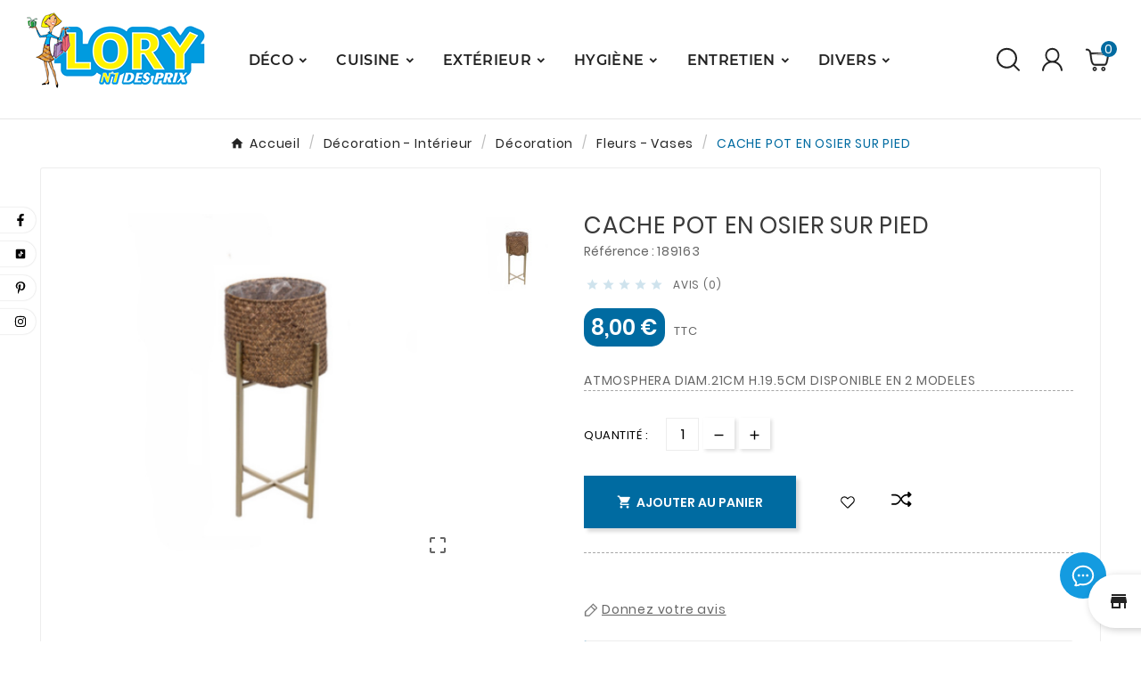

--- FILE ---
content_type: text/html; charset=utf-8
request_url: https://lory-magasin.com/fleurs-vases/123244-cache-pot-en-osier-sur-pied-3560231721619.html
body_size: 35463
content:
<!doctype html><html lang="fr"><head><meta charset="utf-8"><meta http-equiv="x-ua-compatible" content="ie=edge"><link rel="canonical" href="https://lory-magasin.com/fleurs-vases/123244-cache-pot-en-osier-sur-pied-3560231721619.html"><script type="application/ld+json">
  {
    "@context": "https://schema.org",
    "@type": "Organization",
    "name" : "Lory Magasin",
    "url" : "https://lory-magasin.com/",
    "logo": {
      "@type": "ImageObject",
      "url":"https://lory-magasin.com/img/logo-1744216125.jpg"
    }
  }
</script>

<script type="application/ld+json">
  {
    "@context": "https://schema.org",
    "@type": "WebPage",
    "isPartOf": {
      "@type": "WebSite",
      "url":  "https://lory-magasin.com/",
      "name": "Lory Magasin"
    },
    "name": "CACHE POT EN OSIER SUR PIED︱Lory",
    "url":  "https://lory-magasin.com/fleurs-vases/123244-cache-pot-en-osier-sur-pied-3560231721619.html"
  }
</script>


  <script type="application/ld+json">
    {
      "@context": "https://schema.org",
      "@type": "BreadcrumbList",
      "itemListElement": [
                      {
              "@type": "ListItem",
              "position": 1,
              "name": "Accueil",
              "item": "https://lory-magasin.com/"
              },                        {
              "@type": "ListItem",
              "position": 2,
              "name": "Décoration - Intérieur",
              "item": "https://lory-magasin.com/11-decoration-interieur"
              },                        {
              "@type": "ListItem",
              "position": 3,
              "name": "Décoration",
              "item": "https://lory-magasin.com/26-decoration"
              },                        {
              "@type": "ListItem",
              "position": 4,
              "name": "Fleurs - Vases",
              "item": "https://lory-magasin.com/117-fleurs-vases"
              },                        {
              "@type": "ListItem",
              "position": 5,
              "name": "CACHE POT EN OSIER SUR PIED",
              "item": "https://lory-magasin.com/fleurs-vases/123244-cache-pot-en-osier-sur-pied-3560231721619.html"
              }            ]
          }
  </script>
<script type="application/ld+json">
  {
    "@context": "https://schema.org/",
    "@type": "Product",
    "name": "CACHE POT EN OSIER SUR PIED",
    "description": "CACHE POT EN OSIER SUR PIED : 189163",
    "category": "Fleurs - Vases",
    "image" :"https://lory-magasin.com/595989-home_default/cache-pot-en-osier-sur-pied.jpg",    "sku": "189163",
    "mpn": "189163",
    "gtin13": "3560231721619",    "brand": {
      "@type": "Thing",
      "name": "Lory Magasin"
    },              "weight": {
        "@context": "https://schema.org",
        "@type": "QuantitativeValue",
        "value": "1.000000",
        "unitCode": "kg"
      },                "offers": {
            "@type": "Offer",
            "priceCurrency": "EUR",
            "name": "CACHE POT EN OSIER SUR PIED",
            "price": "8",
            "url": "https://lory-magasin.com/fleurs-vases/123244-cache-pot-en-osier-sur-pied-3560231721619.html",
            "priceValidUntil": "2026-02-05",
                          "image": ["https://lory-magasin.com/595989-large_default/cache-pot-en-osier-sur-pied.jpg"],
                        "sku": "189163",
            "mpn": "189163",
            "gtin13": "3560231721619",                                    "availability": "https://schema.org/InStock",
            "seller": {
              "@type": "Organization",
              "name": "Lory Magasin"
            }
          }
                }
</script>

<title>CACHE POT EN OSIER SUR PIED︱Lory</title><link rel="preconnect" href="https://fonts.googleapis.com">
<link rel="preconnect" href="https://fonts.gstatic.com" crossorigin>
<script data-keepinline="true">
    var cdcGtmApi = '//lory-magasin.com/module/cdc_googletagmanager/async';
    var ajaxShippingEvent = 1;
    var ajaxPaymentEvent = 1;

/* datalayer */
dataLayer = window.dataLayer || [];
    let cdcDatalayer = {"event":"view_item","pageCategory":"product","ecommerce":{"currency":"EUR","value":"6.67","items":[{"item_id":"123244","item_name":"CACHE POT EN OSIER SUR PIED","item_reference":"189163","item_category":"Decoration - Interieur","item_category2":"Decoration","item_category3":"Fleurs - Vases","price":"6.67","price_tax_exc":"6.67","price_tax_inc":"8","quantity":1,"google_business_vertical":"retail"}]}};
    dataLayer.push(cdcDatalayer);

/* call to GTM Tag */
(function(w,d,s,l,i){w[l]=w[l]||[];w[l].push({'gtm.start':
new Date().getTime(),event:'gtm.js'});var f=d.getElementsByTagName(s)[0],
j=d.createElement(s),dl=l!='dataLayer'?'&l='+l:'';j.async=true;j.src=
'https://www.googletagmanager.com/gtm.js?id='+i+dl;f.parentNode.insertBefore(j,f);
})(window,document,'script','dataLayer','GTM-KLVBG7FD');

/* async call to avoid cache system for dynamic data */
dataLayer.push({
  'event': 'datalayer_ready'
});
</script><meta name="description" content="CACHE POT EN OSIER SUR PIED : 189163"><meta name="keywords" content="CACHE POT EN OSIER SUR PIED  189163 Fleurs - Vases"><link rel="canonical" href="https://lory-magasin.com/fleurs-vases/123244-cache-pot-en-osier-sur-pied-3560231721619.html"><meta property="og:title" content="CACHE POT EN OSIER SUR PIED︱Lory" /><meta property="og:description" content="CACHE POT EN OSIER SUR PIED : 189163" /><meta property="og:url" content="https://lory-magasin.com/fleurs-vases/123244-cache-pot-en-osier-sur-pied-3560231721619.html" /><meta property="og:site_name" content="Lory Magasin" /><meta name="viewport" content="width=device-width, initial-scale=1"><link rel="icon" type="image/vnd.microsoft.icon" href="https://lory-magasin.com/img/favicon.ico?1744216125"><link rel="shortcut icon" type="image/x-icon" href="https://lory-magasin.com/img/favicon.ico?1744216125"><link rel="stylesheet" href="https://lory-magasin.com/themes/v1_wood_work_287/assets/cache/theme-e7754d450.css" type="text/css" media="all"><script>var AdvancedEmailGuardData = {"meta":{"isGDPREnabled":true,"isLegacyOPCEnabled":false,"isLegacyMAModuleEnabled":false,"validationError":null},"settings":{"recaptcha":{"type":"v3","key":"6LcEeaEUAAAAABku51NhRX1JoZ-LQJaEynF0BfdC","forms":{"contact_us":{"size":"normal","align":"offset","offset":3},"register":{"size":"normal","align":"center","offset":1},"newsletter":{"size":"normal","align":"left","offset":1},"write_review":{"size":"normal","align":"left","offset":1},"notify_when_in_stock":{"size":"normal","align":"left","offset":1},"send_to_friend":{"size":"normal","align":"left","offset":1}},"language":"shop","theme":"light","position":"bottomright","hidden":true,"deferred":false}},"context":{"ps":{"v17":true,"v17pc":true,"v17ch":true,"v16":false,"v161":false,"v15":false},"languageCode":"fr","pageName":"product"},"trans":{"genericError":"Une erreur s'est produite, veuillez r\u00e9essayer."}};var Chronopost = {"ajax_endpoint":"https:\/\/lory-magasin.com\/module\/chronopost\/ajax?ajax=1"};var TVCMSCUSTOMSETTING_BOTTOM_OPTION = "0";var TVCMSCUSTOMSETTING_DARK_MODE_INPUT = "0";var TVCMSCUSTOMSETTING_HOVER_IMG = "1";var TVCMSCUSTOMSETTING_MAIN_MENU_STICKY = "1";var TVCMSCUSTOMSETTING_PRODUCT_PAGE_BOTTOM_STICKY_STATUS = "1";var TVCMSCUSTOMSETTING_VERTICAL_MENU_OPEN = "0";var TVCMSCUSTOMSETTING_WOW_JS = "0";var TVCMSCUSTOMSETTING_iso_code_country = false;var TVCMSFRONTSIDE_THEME_SETTING_SHOW = "0";var ajax_path = "https:\/\/lory-magasin.com\/modules\/tvcmsnewsletterpopup\/ajax.php";var always_load_content = false;var baseDir = "https:\/\/lory-magasin.com\/";var geodisSetCarrierUrl = "https:\/\/lory-magasin.com\/module\/geodis\/setCarrier";var geodisToken = "4a29beb13d9b7f6d0b12942d984a118d";var getThemeOptionsLink = "https:\/\/lory-magasin.com\/module\/tvcmsthemeoptions\/default";var gettvcmsfeaturedproductslink = "https:\/\/lory-magasin.com\/module\/tvcmsfeaturedproducts\/default";var gettvcmsmegamenulink = "https:\/\/lory-magasin.com\/module\/tvcmsmegamenu\/default";var gettvcmsnewproductslink = "https:\/\/lory-magasin.com\/module\/tvcmsnewproducts\/default";var gettvcmsspecialproductslink = "https:\/\/lory-magasin.com\/module\/tvcmsspecialproducts\/default";var gettvcmstabproductslink = "https:\/\/lory-magasin.com\/module\/tvcmstabproducts\/default";var prestashop = {"cart":{"products":[],"totals":{"total":{"type":"total","label":"Total","amount":0,"value":"0,00\u00a0\u20ac"},"total_including_tax":{"type":"total","label":"Total TTC","amount":0,"value":"0,00\u00a0\u20ac"},"total_excluding_tax":{"type":"total","label":"Total HT :","amount":0,"value":"0,00\u00a0\u20ac"}},"subtotals":{"products":{"type":"products","label":"Sous-total","amount":0,"value":"0,00\u00a0\u20ac"},"discounts":null,"shipping":{"type":"shipping","label":"Livraison","amount":0,"value":""},"tax":null},"products_count":0,"summary_string":"0 articles","vouchers":{"allowed":1,"added":[]},"discounts":[],"minimalPurchase":0,"minimalPurchaseRequired":""},"currency":{"id":1,"name":"Euro","iso_code":"EUR","iso_code_num":"978","sign":"\u20ac"},"customer":{"lastname":null,"firstname":null,"email":null,"birthday":null,"newsletter":null,"newsletter_date_add":null,"optin":null,"website":null,"company":null,"siret":null,"ape":null,"is_logged":false,"gender":{"type":null,"name":null},"addresses":[]},"country":{"id_zone":"9","id_currency":"0","call_prefix":"33","iso_code":"FR","active":"1","contains_states":"0","need_identification_number":"0","need_zip_code":"1","zip_code_format":"NNNNN","display_tax_label":"1","name":"France","id":8},"language":{"name":"Fran\u00e7ais (French)","iso_code":"fr","locale":"fr-FR","language_code":"fr","active":"1","is_rtl":"0","date_format_lite":"d\/m\/Y","date_format_full":"d\/m\/Y H:i:s","id":1},"page":{"title":"","canonical":"https:\/\/lory-magasin.com\/fleurs-vases\/123244-cache-pot-en-osier-sur-pied-3560231721619.html","meta":{"title":"CACHE POT EN OSIER SUR PIED\ufe31Lory","description":"CACHE POT EN OSIER SUR PIED : 189163","keywords":"CACHE POT EN OSIER SUR PIED  189163 Fleurs - Vases","robots":"index"},"page_name":"product","body_classes":{"lang-fr":true,"lang-rtl":false,"country-FR":true,"currency-EUR":true,"layout-full-width":true,"page-product":true,"tax-display-enabled":true,"page-customer-account":false,"product-id-123244":true,"product-CACHE POT EN OSIER SUR PIED":true,"product-id-category-117":true,"product-id-manufacturer-0":true,"product-id-supplier-0":true,"product-available-for-order":true},"admin_notifications":[],"password-policy":{"feedbacks":{"0":"Tr\u00e8s faible","1":"Faible","2":"Moyenne","3":"Fort","4":"Tr\u00e8s fort","Straight rows of keys are easy to guess":"Les suites de touches sur le clavier sont faciles \u00e0 deviner","Short keyboard patterns are easy to guess":"Les mod\u00e8les courts sur le clavier sont faciles \u00e0 deviner.","Use a longer keyboard pattern with more turns":"Utilisez une combinaison de touches plus longue et plus complexe.","Repeats like \"aaa\" are easy to guess":"Les r\u00e9p\u00e9titions (ex. : \"aaa\") sont faciles \u00e0 deviner.","Repeats like \"abcabcabc\" are only slightly harder to guess than \"abc\"":"Les r\u00e9p\u00e9titions (ex. : \"abcabcabc\") sont seulement un peu plus difficiles \u00e0 deviner que \"abc\".","Sequences like abc or 6543 are easy to guess":"Les s\u00e9quences (ex. : abc ou 6543) sont faciles \u00e0 deviner.","Recent years are easy to guess":"Les ann\u00e9es r\u00e9centes sont faciles \u00e0 deviner.","Dates are often easy to guess":"Les dates sont souvent faciles \u00e0 deviner.","This is a top-10 common password":"Ce mot de passe figure parmi les 10 mots de passe les plus courants.","This is a top-100 common password":"Ce mot de passe figure parmi les 100 mots de passe les plus courants.","This is a very common password":"Ceci est un mot de passe tr\u00e8s courant.","This is similar to a commonly used password":"Ce mot de passe est similaire \u00e0 un mot de passe couramment utilis\u00e9.","A word by itself is easy to guess":"Un mot seul est facile \u00e0 deviner.","Names and surnames by themselves are easy to guess":"Les noms et les surnoms seuls sont faciles \u00e0 deviner.","Common names and surnames are easy to guess":"Les noms et les pr\u00e9noms courants sont faciles \u00e0 deviner.","Use a few words, avoid common phrases":"Utilisez quelques mots, \u00e9vitez les phrases courantes.","No need for symbols, digits, or uppercase letters":"Pas besoin de symboles, de chiffres ou de majuscules.","Avoid repeated words and characters":"\u00c9viter de r\u00e9p\u00e9ter les mots et les caract\u00e8res.","Avoid sequences":"\u00c9viter les s\u00e9quences.","Avoid recent years":"\u00c9vitez les ann\u00e9es r\u00e9centes.","Avoid years that are associated with you":"\u00c9vitez les ann\u00e9es qui vous sont associ\u00e9es.","Avoid dates and years that are associated with you":"\u00c9vitez les dates et les ann\u00e9es qui vous sont associ\u00e9es.","Capitalization doesn't help very much":"Les majuscules ne sont pas tr\u00e8s utiles.","All-uppercase is almost as easy to guess as all-lowercase":"Un mot de passe tout en majuscules est presque aussi facile \u00e0 deviner qu'un mot de passe tout en minuscules.","Reversed words aren't much harder to guess":"Les mots invers\u00e9s ne sont pas beaucoup plus difficiles \u00e0 deviner.","Predictable substitutions like '@' instead of 'a' don't help very much":"Les substitutions pr\u00e9visibles comme '\"@\" au lieu de \"a\" n'aident pas beaucoup.","Add another word or two. Uncommon words are better.":"Ajoutez un autre mot ou deux. Pr\u00e9f\u00e9rez les mots peu courants."}}},"shop":{"name":"Lory Magasin","logo":"https:\/\/lory-magasin.com\/img\/logo-1744216125.jpg","stores_icon":"https:\/\/lory-magasin.com\/img\/logo_stores.png","favicon":"https:\/\/lory-magasin.com\/img\/favicon.ico"},"core_js_public_path":"\/themes\/","urls":{"base_url":"https:\/\/lory-magasin.com\/","current_url":"https:\/\/lory-magasin.com\/fleurs-vases\/123244-cache-pot-en-osier-sur-pied-3560231721619.html","shop_domain_url":"https:\/\/lory-magasin.com","img_ps_url":"https:\/\/lory-magasin.com\/img\/","img_cat_url":"https:\/\/lory-magasin.com\/img\/c\/","img_lang_url":"https:\/\/lory-magasin.com\/img\/l\/","img_prod_url":"https:\/\/lory-magasin.com\/img\/p\/","img_manu_url":"https:\/\/lory-magasin.com\/img\/m\/","img_sup_url":"https:\/\/lory-magasin.com\/img\/su\/","img_ship_url":"https:\/\/lory-magasin.com\/img\/s\/","img_store_url":"https:\/\/lory-magasin.com\/img\/st\/","img_col_url":"https:\/\/lory-magasin.com\/img\/co\/","img_url":"https:\/\/lory-magasin.com\/themes\/v1_wood_work_287\/assets\/img\/","css_url":"https:\/\/lory-magasin.com\/themes\/v1_wood_work_287\/assets\/css\/","js_url":"https:\/\/lory-magasin.com\/themes\/v1_wood_work_287\/assets\/js\/","pic_url":"https:\/\/lory-magasin.com\/upload\/","theme_assets":"https:\/\/lory-magasin.com\/themes\/v1_wood_work_287\/assets\/","theme_dir":"https:\/\/lory-magasin.com\/themes\/v1_wood_work_287\/","pages":{"address":"https:\/\/lory-magasin.com\/adresse","addresses":"https:\/\/lory-magasin.com\/adresses","authentication":"https:\/\/lory-magasin.com\/connexion","manufacturer":"https:\/\/lory-magasin.com\/brands","cart":"https:\/\/lory-magasin.com\/panier","category":"https:\/\/lory-magasin.com\/index.php?controller=category","cms":"https:\/\/lory-magasin.com\/index.php?controller=cms","contact":"https:\/\/lory-magasin.com\/nous-contacter","discount":"https:\/\/lory-magasin.com\/reduction","guest_tracking":"https:\/\/lory-magasin.com\/suivi-commande-invite","history":"https:\/\/lory-magasin.com\/historique-commandes","identity":"https:\/\/lory-magasin.com\/identite","index":"https:\/\/lory-magasin.com\/","my_account":"https:\/\/lory-magasin.com\/mon-compte","order_confirmation":"https:\/\/lory-magasin.com\/confirmation-commande","order_detail":"https:\/\/lory-magasin.com\/index.php?controller=order-detail","order_follow":"https:\/\/lory-magasin.com\/suivi-commande","order":"https:\/\/lory-magasin.com\/commande","order_return":"https:\/\/lory-magasin.com\/index.php?controller=order-return","order_slip":"https:\/\/lory-magasin.com\/avoirs","pagenotfound":"https:\/\/lory-magasin.com\/page-introuvable","password":"https:\/\/lory-magasin.com\/recuperation-mot-de-passe","pdf_invoice":"https:\/\/lory-magasin.com\/index.php?controller=pdf-invoice","pdf_order_return":"https:\/\/lory-magasin.com\/index.php?controller=pdf-order-return","pdf_order_slip":"https:\/\/lory-magasin.com\/index.php?controller=pdf-order-slip","prices_drop":"https:\/\/lory-magasin.com\/promotions","product":"https:\/\/lory-magasin.com\/index.php?controller=product","registration":"https:\/\/lory-magasin.com\/index.php?controller=registration","search":"https:\/\/lory-magasin.com\/recherche","sitemap":"https:\/\/lory-magasin.com\/plan-du-site","stores":"https:\/\/lory-magasin.com\/magasins","supplier":"https:\/\/lory-magasin.com\/fournisseur","new_products":"https:\/\/lory-magasin.com\/nouveaux-produits","brands":"https:\/\/lory-magasin.com\/brands","register":"https:\/\/lory-magasin.com\/index.php?controller=registration","order_login":"https:\/\/lory-magasin.com\/commande?login=1"},"alternative_langs":[],"actions":{"logout":"https:\/\/lory-magasin.com\/?mylogout="},"no_picture_image":{"bySize":{"small_default":{"url":"https:\/\/lory-magasin.com\/img\/p\/fr-default-small_default.jpg","width":98,"height":98},"side_product_default":{"url":"https:\/\/lory-magasin.com\/img\/p\/fr-default-side_product_default.jpg","width":115,"height":115},"special_vertical_img":{"url":"https:\/\/lory-magasin.com\/img\/p\/fr-default-special_vertical_img.jpg","width":116,"height":116},"cart_default":{"url":"https:\/\/lory-magasin.com\/img\/p\/fr-default-cart_default.jpg","width":125,"height":125},"add_cart_def":{"url":"https:\/\/lory-magasin.com\/img\/p\/fr-default-add_cart_def.jpg","width":200,"height":200},"sp_pd_main_img":{"url":"https:\/\/lory-magasin.com\/img\/p\/fr-default-sp_pd_main_img.jpg","width":355,"height":355},"home_default":{"url":"https:\/\/lory-magasin.com\/img\/p\/fr-default-home_default.jpg","width":392,"height":370},"pd_custom":{"url":"https:\/\/lory-magasin.com\/img\/p\/fr-default-pd_custom.jpg","width":452,"height":452},"medium_default":{"url":"https:\/\/lory-magasin.com\/img\/p\/fr-default-medium_default.jpg","width":533,"height":503},"pd4_def":{"url":"https:\/\/lory-magasin.com\/img\/p\/fr-default-pd4_def.jpg","width":724,"height":724},"large_default":{"url":"https:\/\/lory-magasin.com\/img\/p\/fr-default-large_default.jpg","width":901,"height":843}},"small":{"url":"https:\/\/lory-magasin.com\/img\/p\/fr-default-small_default.jpg","width":98,"height":98},"medium":{"url":"https:\/\/lory-magasin.com\/img\/p\/fr-default-sp_pd_main_img.jpg","width":355,"height":355},"large":{"url":"https:\/\/lory-magasin.com\/img\/p\/fr-default-large_default.jpg","width":901,"height":843},"legend":""}},"configuration":{"display_taxes_label":true,"display_prices_tax_incl":true,"is_catalog":false,"show_prices":true,"opt_in":{"partner":false},"quantity_discount":{"type":"discount","label":"Remise sur prix unitaire"},"voucher_enabled":1,"return_enabled":0},"field_required":[],"breadcrumb":{"links":[{"title":"Accueil","url":"https:\/\/lory-magasin.com\/"},{"title":"D\u00e9coration - Int\u00e9rieur","url":"https:\/\/lory-magasin.com\/11-decoration-interieur"},{"title":"D\u00e9coration","url":"https:\/\/lory-magasin.com\/26-decoration"},{"title":"Fleurs - Vases","url":"https:\/\/lory-magasin.com\/117-fleurs-vases"},{"title":"CACHE POT EN OSIER SUR PIED","url":"https:\/\/lory-magasin.com\/fleurs-vases\/123244-cache-pot-en-osier-sur-pied-3560231721619.html"}],"count":5},"link":{"protocol_link":"https:\/\/","protocol_content":"https:\/\/"},"time":1769000499,"static_token":"a817199e41df07ab2a8308aa43ca2474","token":"f6b181cac2474f33a024aa9138983d0b","debug":false};var prestashopFacebookAjaxController = "https:\/\/lory-magasin.com\/module\/ps_facebook\/Ajax";var psemailsubscription_subscription = "https:\/\/lory-magasin.com\/module\/ps_emailsubscription\/subscription";var psr_icon_color = "#F19D76";var ssIsCeInstalled = false;var ss_link_image_webp = "https:\/\/lory-magasin.com\/modules\/ets_superspeed\/views\/img\/en.webp";var static_token = "a817199e41df07ab2a8308aa43ca2474";var tvMainSmartSpeed = "600";var tvcms_base_dir = "https:\/\/lory-magasin.com\/";var tvcms_setting = true;var tvthemename = "v1_wood_work_287";var wish_link = "https:\/\/lory-magasin.com\/module\/tvcmswishlist\/mywishlist";</script><script type="text/javascript">
var sp_link_base ='https://lory-magasin.com';
</script>
<style>

    </style>

<script type="text/javascript">
function renderDataAjax(jsonData)
{
    for (var key in jsonData) {
	    if(key=='java_script')
        {
            $('body').append(jsonData[key]);
        }
        else
            if($('#ets_speed_dy_'+key).length)
            {
                if($('#ets_speed_dy_'+key+' #layer_cart').length)
                {
                    $('#ets_speed_dy_'+key).before($('#ets_speed_dy_'+key+' #layer_cart').clone());
                    $('#ets_speed_dy_'+key+' #layer_cart').remove();
                    $('#layer_cart').before('<div class="layer_cart_overlay"></div>');
                }
                $('.ets_speed_dynamic_hook[id="ets_speed_dy_'+key+'"]').replaceWith(jsonData[key]);
            }
              
    }
    if($('#header .shopping_cart').length && $('#header .cart_block').length)
    {
        var shopping_cart = new HoverWatcher('#header .shopping_cart');
        var cart_block = new HoverWatcher('#header .cart_block');
        $("#header .shopping_cart a:first").hover(
    		function(){
    			if (ajaxCart.nb_total_products > 0 || parseInt($('.ajax_cart_quantity').html()) > 0)
    				$("#header .cart_block").stop(true, true).slideDown(450);
    		},
    		function(){
    			setTimeout(function(){
    				if (!shopping_cart.isHoveringOver() && !cart_block.isHoveringOver())
    					$("#header .cart_block").stop(true, true).slideUp(450);
    			}, 200);
    		}
    	);
    }
    if(typeof jsonData.custom_js!== undefined && jsonData.custom_js)
        $('head').append('<script src="'+sp_link_base+'/modules/ets_superspeed/views/js/script_custom.js">');
}
</script>

<style>
.layered_filter_ul .radio,.layered_filter_ul .checkbox {
    display: inline-block;
}
.ets_speed_dynamic_hook .cart-products-count{
    display:none!important;
}
.ets_speed_dynamic_hook .ajax_cart_quantity ,.ets_speed_dynamic_hook .ajax_cart_product_txt,.ets_speed_dynamic_hook .ajax_cart_product_txt_s{
    display:none!important;
}
.ets_speed_dynamic_hook .shopping_cart > a:first-child:after {
    display:none!important;
}
</style><!-- Module TvcmsInfiniteScroll for PRODUCTS --><link rel="dns-prefetch" href="https://lory-magasin.com" /><link rel="preconnect" href="https://lory-magasin.com" crossorigin/><link rel="preload" href="https://lory-magasin.com/themes/v1_wood_work_287/assets/css/570eb83859dc23dd0eec423a49e147fe.woff2" as="font" type="font/woff2" crossorigin /><link as="style" rel="stylesheet preload" type="text/css" href="https://lory-magasin.com/themes/v1_wood_work_287/assets/css/material-fonts.css" /><link as="style" rel="stylesheet preload" type="text/css" href="https://lory-magasin.com/themes/v1_wood_work_287/assets/css/poppins.css" /><link as="style" rel="stylesheet preload" type="text/css" href="https://lory-magasin.com/themes/v1_wood_work_287/assets/css/montserrat.css" /><link as="style" rel="stylesheet preload" type="text/css" href="https://lory-magasin.com/themes/v1_wood_work_287/assets/css/mulish.css" /><meta content="width=device-width, initial-scale=1" name="viewport"><meta property="og:type" content="product"><meta property="og:url" content="https://lory-magasin.com/fleurs-vases/123244-cache-pot-en-osier-sur-pied-3560231721619.html"><meta property="og:title" content="CACHE POT EN OSIER SUR PIED︱Lory"><meta property="og:site_name" content="Lory Magasin"><meta property="og:description" content="CACHE POT EN OSIER SUR PIED : 189163"><meta property="og:image" content="https://lory-magasin.com/595989-large_default/cache-pot-en-osier-sur-pied.jpg"><meta property="product:pretax_price:amount" content="6.666667"><meta property="product:pretax_price:currency" content="EUR"><meta property="product:price:amount" content="8"><meta property="product:price:currency" content="EUR"><meta property="product:weight:value" content="1.000000"><meta property="product:weight:units" content="kg"></head><body id="product" class="lang-fr country-fr currency-eur layout-full-width page-product tax-display-enabled product-id-123244 product-cache-pot-en-osier-sur-pied product-id-category-117 product-id-manufacturer-0 product-id-supplier-0 product-available-for-order text1-dark  text2-light"  data-mouse-hover-img='1' data-menu-sticky='1'><div class="prod-animation tvcms-snackbar hidden-sm-down">
						<div class="tvcms-prod-popup">
							    <div class="tvproduct-wrapper bottom-to-top hb-animate-element"><span class="tvprodpopup-close"><i class="material-icons">&#xe5cd;</i></span><div class="tvproduct-image"><a href="https://lory-magasin.com/fleurs-vases/132175-309972-vase-en-ceramique-poisson-3560231051181.html#/105-variant-blanc" class="thumbnail product-thumbnail"><img src="https://lory-magasin.com/624237-side_product_default/vase-en-ceramique-poisson.jpg" alt="VASE EN CERAMIQUE POISSON" class="tvproduct-defult-img tv-img-responsive" height="115" width="115" loading="lazy"></a><ul class="tvproduct-flags tvproduct-online-new-wrapper"><li>Nouveau</li></ul><ul class="tvproduct-flags tvproduct-sale-pack-wrapper"></ul></div><div class="tvproduct-info-box-wrapper"><div class="tvall-product-star-icon"><div class="star_content"><div class="star"><i class='material-icons'>&#xe838;</i> </div><div class="star"><i class='material-icons'>&#xe838;</i> </div><div class="star"><i class='material-icons'>&#xe838;</i> </div><div class="star"><i class='material-icons'>&#xe838;</i> </div><div class="star"><i class='material-icons'>&#xe838;</i> </div><span>(0)</span></div><div class='tvall-product-review'>Avis&nbsp;(0)</div></div><div class="tvproduct-name product-title"><a href="https://lory-magasin.com/fleurs-vases/132175-309972-vase-en-ceramique-poisson-3560231051181.html#/105-variant-blanc"><h6>VASE EN CERAMIQUE POISSON</h6></a></div><div class="tv-product-price"><div class="product-price-and-shipping"><meta itemprop="sku" content="1234" /><meta itemprop="mpn" content="1234" /><meta itemprop="brand" content="fashion" /><span class="price">8,00 €</span></div></div></div></div>						</div>
					<div class="tvcms-prod-popup">
							    <div class="tvproduct-wrapper bottom-to-top hb-animate-element"><span class="tvprodpopup-close"><i class="material-icons">&#xe5cd;</i></span><div class="tvproduct-image"><a href="https://lory-magasin.com/vaisselle-jetable/132002-rouleau-nappe-intissee-vert-3701616309675.html" class="thumbnail product-thumbnail"><img src="https://lory-magasin.com/623629-side_product_default/rouleau-nappe-intissee-vert.jpg" alt="ROULEAU NAPPE INTISSEE VERT" class="tvproduct-defult-img tv-img-responsive" height="115" width="115" loading="lazy"></a><ul class="tvproduct-flags tvproduct-online-new-wrapper"><li>Nouveau</li></ul><ul class="tvproduct-flags tvproduct-sale-pack-wrapper"></ul></div><div class="tvproduct-info-box-wrapper"><div class="tvall-product-star-icon"><div class="star_content"><div class="star"><i class='material-icons'>&#xe838;</i> </div><div class="star"><i class='material-icons'>&#xe838;</i> </div><div class="star"><i class='material-icons'>&#xe838;</i> </div><div class="star"><i class='material-icons'>&#xe838;</i> </div><div class="star"><i class='material-icons'>&#xe838;</i> </div><span>(0)</span></div><div class='tvall-product-review'>Avis&nbsp;(0)</div></div><div class="tvproduct-name product-title"><a href="https://lory-magasin.com/vaisselle-jetable/132002-rouleau-nappe-intissee-vert-3701616309675.html"><h6>ROULEAU NAPPE INTISSEE VERT</h6></a></div><div class="tv-product-price"><div class="product-price-and-shipping"><meta itemprop="sku" content="1234" /><meta itemprop="mpn" content="1234" /><meta itemprop="brand" content="fashion" /><span class="price">3,00 €</span></div></div></div></div>						</div>
					<div class="tvcms-prod-popup">
							    <div class="tvproduct-wrapper bottom-to-top hb-animate-element"><span class="tvprodpopup-close"><i class="material-icons">&#xe5cd;</i></span><div class="tvproduct-image"><a href="https://lory-magasin.com/vaisselle-jetable/132003-rouleau-nappe-intissee-rose-3701616309682.html" class="thumbnail product-thumbnail"><img src="https://lory-magasin.com/622714-side_product_default/rouleau-nappe-intissee-rose.jpg" alt="ROULEAU NAPPE INTISSEE ROSE" class="tvproduct-defult-img tv-img-responsive" height="115" width="115" loading="lazy"></a><ul class="tvproduct-flags tvproduct-online-new-wrapper"><li>Nouveau</li></ul><ul class="tvproduct-flags tvproduct-sale-pack-wrapper"></ul></div><div class="tvproduct-info-box-wrapper"><div class="tvall-product-star-icon"><div class="star_content"><div class="star"><i class='material-icons'>&#xe838;</i> </div><div class="star"><i class='material-icons'>&#xe838;</i> </div><div class="star"><i class='material-icons'>&#xe838;</i> </div><div class="star"><i class='material-icons'>&#xe838;</i> </div><div class="star"><i class='material-icons'>&#xe838;</i> </div><span>(0)</span></div><div class='tvall-product-review'>Avis&nbsp;(0)</div></div><div class="tvproduct-name product-title"><a href="https://lory-magasin.com/vaisselle-jetable/132003-rouleau-nappe-intissee-rose-3701616309682.html"><h6>ROULEAU NAPPE INTISSEE ROSE</h6></a></div><div class="tv-product-price"><div class="product-price-and-shipping"><meta itemprop="sku" content="1234" /><meta itemprop="mpn" content="1234" /><meta itemprop="brand" content="fashion" /><span class="price">3,00 €</span></div></div></div></div>						</div>
					<div class="tvcms-prod-popup">
							    <div class="tvproduct-wrapper bottom-to-top hb-animate-element"><span class="tvprodpopup-close"><i class="material-icons">&#xe5cd;</i></span><div class="tvproduct-image"><a href="https://lory-magasin.com/vaisselle-jetable/132004-rouleau-nappe-intisee-rouge-3701616309699.html" class="thumbnail product-thumbnail"><img src="https://lory-magasin.com/623630-side_product_default/rouleau-nappe-intisee-rouge.jpg" alt="ROULEAU NAPPE INTISEE ROUGE" class="tvproduct-defult-img tv-img-responsive" height="115" width="115" loading="lazy"></a><ul class="tvproduct-flags tvproduct-online-new-wrapper"><li>Nouveau</li></ul><ul class="tvproduct-flags tvproduct-sale-pack-wrapper"></ul></div><div class="tvproduct-info-box-wrapper"><div class="tvall-product-star-icon"><div class="star_content"><div class="star"><i class='material-icons'>&#xe838;</i> </div><div class="star"><i class='material-icons'>&#xe838;</i> </div><div class="star"><i class='material-icons'>&#xe838;</i> </div><div class="star"><i class='material-icons'>&#xe838;</i> </div><div class="star"><i class='material-icons'>&#xe838;</i> </div><span>(0)</span></div><div class='tvall-product-review'>Avis&nbsp;(0)</div></div><div class="tvproduct-name product-title"><a href="https://lory-magasin.com/vaisselle-jetable/132004-rouleau-nappe-intisee-rouge-3701616309699.html"><h6>ROULEAU NAPPE INTISEE ROUGE</h6></a></div><div class="tv-product-price"><div class="product-price-and-shipping"><meta itemprop="sku" content="1234" /><meta itemprop="mpn" content="1234" /><meta itemprop="brand" content="fashion" /><span class="price">3,00 €</span></div></div></div></div>						</div>
					<div class="tvcms-prod-popup">
							    <div class="tvproduct-wrapper bottom-to-top hb-animate-element"><span class="tvprodpopup-close"><i class="material-icons">&#xe5cd;</i></span><div class="tvproduct-image"><a href="https://lory-magasin.com/vaisselle-jetable/132005-rouleau-nappe-intisee-anis-3701616309705.html" class="thumbnail product-thumbnail"><img src="https://lory-magasin.com/623631-side_product_default/rouleau-nappe-intisee-anis.jpg" alt="ROULEAU NAPPE INTISEE ANIS" class="tvproduct-defult-img tv-img-responsive" height="115" width="115" loading="lazy"></a><ul class="tvproduct-flags tvproduct-online-new-wrapper"><li>Nouveau</li></ul><ul class="tvproduct-flags tvproduct-sale-pack-wrapper"></ul></div><div class="tvproduct-info-box-wrapper"><div class="tvall-product-star-icon"><div class="star_content"><div class="star"><i class='material-icons'>&#xe838;</i> </div><div class="star"><i class='material-icons'>&#xe838;</i> </div><div class="star"><i class='material-icons'>&#xe838;</i> </div><div class="star"><i class='material-icons'>&#xe838;</i> </div><div class="star"><i class='material-icons'>&#xe838;</i> </div><span>(0)</span></div><div class='tvall-product-review'>Avis&nbsp;(0)</div></div><div class="tvproduct-name product-title"><a href="https://lory-magasin.com/vaisselle-jetable/132005-rouleau-nappe-intisee-anis-3701616309705.html"><h6>ROULEAU NAPPE INTISEE ANIS</h6></a></div><div class="tv-product-price"><div class="product-price-and-shipping"><meta itemprop="sku" content="1234" /><meta itemprop="mpn" content="1234" /><meta itemprop="brand" content="fashion" /><span class="price">3,00 €</span></div></div></div></div>						</div>
			
</div><!-- Google Tag Manager (noscript) -->
<noscript><iframe src="https://www.googletagmanager.com/ns.html?id=GTM-KLVBG7FD"
height="0" width="0" style="display:none;visibility:hidden"></iframe></noscript>
<!-- End Google Tag Manager (noscript) -->
<main><div class="tv-main-div " ><header id="header">    <div class="tvcmsdesktop-top-header-wrapper header-4" data-header-layout="4"><div class='tvheader-offer-wrapper tvforce-hide'><div class="tvheader-nav-offer-text"><svg version="1.1" id="Layer_1" x="0px" y="0px" width="18px" height="18px" viewBox="0 0 52.985 55.236" enable-background="new 0 0 52.985 55.236" xml:space="preserve"><g><path fill-rule="evenodd" clip-rule="evenodd" fill="#222222" d="M27.246,55.236c-0.503,0-1.007,0-1.51,0c-1.528-0.337-2.629-1.32-3.68-2.396c-0.703-0.72-1.445-1.401-2.167-2.104c-0.453-0.441-0.975-0.64-1.616-0.546c-1.563,0.228-3.125,0.454-4.692,0.647c-2.303,0.284-4.56-1.223-5.094-3.47c-0.36-1.516-0.617-3.059-0.856-4.599c-0.136-0.876-0.522-1.477-1.33-1.871c-1.208-0.592-2.39-1.237-3.572-1.88c-2.555-1.391-3.411-4.025-2.161-6.652c0.601-1.263,1.215-2.521,1.846-3.77c0.334-0.662,0.337-1.289,0.002-1.953c-0.631-1.248-1.245-2.507-1.846-3.77c-1.252-2.627-0.399-5.263,2.154-6.654c1.229-0.669,2.462-1.332,3.712-1.961c0.671-0.338,1.035-0.847,1.154-1.575c0.215-1.31,0.483-2.611,0.668-3.925c0.405-2.885,2.802-4.697,5.429-4.349c1.263,0.168,2.536,0.288,3.783,0.537c1.161,0.232,2.101,0.06,2.893-0.89c0.503-0.604,1.142-1.094,1.692-1.661c1.047-1.079,2.152-2.06,3.68-2.396c0.503,0,1.007,0,1.51,0c1.528,0.336,2.63,1.319,3.68,2.396c0.69,0.707,1.422,1.373,2.126,2.067c0.513,0.505,1.089,0.673,1.815,0.559c1.559-0.245,3.124-0.468,4.695-0.621c2.27-0.221,4.391,1.256,4.929,3.473c0.367,1.513,0.62,3.057,0.859,4.597c0.136,0.877,0.527,1.475,1.333,1.869c1.208,0.591,2.39,1.237,3.572,1.88c2.561,1.395,3.411,4.017,2.157,6.651c-0.602,1.264-1.216,2.521-1.846,3.77c-0.334,0.663-0.335,1.291,0,1.954c0.63,1.249,1.245,2.507,1.846,3.77c1.255,2.635,0.405,5.257-2.156,6.651c-1.229,0.67-2.463,1.331-3.712,1.962c-0.67,0.338-1.035,0.847-1.155,1.575c-0.215,1.31-0.482,2.611-0.668,3.925c-0.407,2.884-2.79,4.695-5.429,4.348c-1.263-0.166-2.537-0.282-3.783-0.533c-1.163-0.234-2.101-0.063-2.893,0.887c-0.504,0.604-1.142,1.094-1.692,1.661C29.878,53.919,28.774,54.899,27.246,55.236z M18.469,46.943c1.231,0.069,2.269,0.304,3.089,1.042c1.215,1.094,2.388,2.234,3.569,3.364c0.956,0.915,1.772,0.923,2.716,0.009c1.02-0.988,2.041-1.976,3.062-2.962c1.049-1.014,2.304-1.559,3.758-1.415c1.624,0.16,3.237,0.431,4.853,0.669c0.999,0.147,1.792-0.38,1.974-1.37c0.227-1.235,0.488-2.467,0.641-3.711c0.265-2.154,1.285-3.711,3.292-4.629c1.108-0.507,2.162-1.13,3.239-1.705c1.152-0.614,1.401-1.366,0.836-2.534c-0.602-1.244-1.198-2.49-1.818-3.725c-0.79-1.571-0.795-3.13-0.008-4.702c0.61-1.22,1.204-2.447,1.8-3.673c0.601-1.236,0.361-1.976-0.844-2.617c-1.236-0.657-2.474-1.309-3.71-1.965c-1.517-0.805-2.393-2.062-2.672-3.755c-0.236-1.433-0.495-2.863-0.754-4.292c-0.173-0.953-0.934-1.531-1.852-1.404c-1.369,0.19-2.739,0.369-4.101,0.603c-1.896,0.325-3.504-0.155-4.858-1.541c-0.917-0.938-1.883-1.828-2.826-2.742c-0.95-0.921-1.773-0.926-2.715-0.014c-1.02,0.988-2.041,1.976-3.062,2.962c-1.049,1.013-2.304,1.56-3.758,1.417c-1.624-0.16-3.237-0.43-4.852-0.668c-1-0.148-1.794,0.378-1.976,1.368c-0.227,1.234-0.488,2.466-0.642,3.71c-0.265,2.154-1.281,3.712-3.291,4.63c-1.091,0.499-2.128,1.117-3.189,1.682c-1.218,0.648-1.463,1.38-0.869,2.606c0.587,1.21,1.162,2.428,1.774,3.626c0.82,1.605,0.826,3.191,0.01,4.799c-0.609,1.199-1.188,2.415-1.776,3.625C2.909,34.87,3.147,35.61,4.351,36.25c1.236,0.657,2.473,1.312,3.711,1.965c1.481,0.782,2.361,2.004,2.657,3.647c0.219,1.218,0.487,2.431,0.631,3.657c0.2,1.703,0.793,2.43,2.898,2.029C15.691,47.274,17.16,47.127,18.469,46.943z"></path><path fill-rule="evenodd" clip-rule="evenodd" fill="#222222" d="M16.081,39.716c-0.762-0.002-1.248-0.312-1.529-0.888c-0.271-0.555-0.228-1.119,0.141-1.63c0.125-0.174,0.281-0.327,0.433-0.479c6.822-6.823,13.646-13.646,20.467-20.472c0.404-0.404,0.819-0.749,1.438-0.729c0.636,0.021,1.105,0.314,1.387,0.866c0.282,0.552,0.245,1.116-0.112,1.632c-0.131,0.19-0.304,0.354-0.468,0.519c-6.81,6.812-13.621,13.621-20.429,20.434C17.007,39.37,16.602,39.748,16.081,39.716z"></path><path fill-rule="evenodd" clip-rule="evenodd" fill="#222222" d="M20.185,24.973c-3.117,0.082-5.816-2.531-5.894-5.707c-0.078-3.177,2.484-5.915,5.603-5.987c3.188-0.074,5.916,2.453,6.07,5.48C26.132,22.063,23.492,24.932,20.185,24.973zM22.746,19.133c0.004-1.472-1.149-2.635-2.615-2.639c-1.472-0.003-2.63,1.147-2.637,2.619c-0.008,1.45,1.169,2.646,2.617,2.659C21.546,21.784,22.741,20.587,22.746,19.133z"></path><path fill-rule="evenodd" clip-rule="evenodd" fill="#222222" d="M38.696,36.098c0.012,3.208-2.594,5.848-5.788,5.862c-3.218,0.015-5.861-2.581-5.877-5.771c-0.017-3.278,2.597-5.928,5.84-5.919C36.086,30.278,38.684,32.876,38.696,36.098zM30.236,36.085c-0.012,1.472,1.138,2.647,2.598,2.656c1.479,0.01,2.634-1.122,2.655-2.6c0.02-1.455-1.133-2.642-2.598-2.673C31.458,33.438,30.249,34.63,30.236,36.085z"></path></g></svg><p>N°1 des prix sur des centaines de produits !</p></div></div><div class='container-fluid tvcmsdesktop-top-second hidden-md-down'><div class="container"><div class="row tvcmsdesktop-top-header-box"><div class='col-sm-12 col-md-2 col-lg-2 col-xl-2 tvcms-header-logo-wrapper'><div class="hidden-sm-down tvcms-header-logo" id="tvcmsdesktop-logo"><div class="tv-header-logo"><a href="https://lory-magasin.com/"><img class="logo img-responsive" src="https://lory-magasin.com/img/logo-1744216125.jpg" alt="Lory Magasin" height="35" width="201"></a></div></div></div><div class="col-sm-12 col-md-8 col-lg-8 col-xl-8 tvcms-header-menu-offer-wrapper tvcmsheader-sticky"><div class="position-static tvcms-header-menu"><div class='tvcmsmain-menu-wrapper'><div id='tvdesktop-megamenu'><div class="container_tv_megamenu"><div id="tv-menu-horizontal" class="tv-menu-horizontal clearfix"><ul class="menu-content"><li class="tvmega-menu-title">Mega Menu</li><li class="level-1  parent"><a href="/11-decoration-interieur"><span>DÉCO</span></a><span class="icon-drop-mobile"></span></li><li class="level-1  parent"><a href="/10-cuisine-art-de-la-table"><span>CUISINE</span></a><span class="icon-drop-mobile"></span></li><li class="level-1  parent"><a href="/13-jardin-exterieur"><span>EXTÉRIEUR</span></a><span class="icon-drop-mobile"></span></li><li class="level-1  parent"><a href="/12-beaute-hygiene"><span>HYGIÈNE</span></a><span class="icon-drop-mobile"></span></li><li class="level-1  parent"><a href="/15-entretien-de-la-maison"><span>ENTRETIEN</span></a><span class="icon-drop-mobile"></span></li><li class="level-1  parent"><a href="/14-loisirs-divers"><span>DIVERS</span></a><span class="icon-drop-mobile"></span></li></ul></div></div></div></div></div></div><div class="col-sm-12 col-md-2 col-lg-2 col-xl-2 tvcmsheader-nav-right"><div class="tv-contact-account-cart-wrapper"><div class='tvcmssearch-wrapper' id="_desktop_search">    <div class="search-widget tvcmsheader-search" data-search-controller-url="//lory-magasin.com/recherche"><div class="tvsearch-top-wrapper"><div class="tvheader-sarch-display"><div class="tvheader-search-display-icon"><div class="tvsearch-open"><svg width="26" height="27" viewBox="0 0 26 27" fill="none" xmlns="http://www.w3.org/2000/svg"><path d="M11.5 22.8226C17.299 22.8226 22 18.1216 22 12.3226C22 6.52364 17.299 1.82263 11.5 1.82263C5.70101 1.82263 1 6.52364 1 12.3226C1 18.1216 5.70101 22.8226 11.5 22.8226Z" stroke="#222222" stroke-width="2" stroke-linecap="round" stroke-linejoin="round"/><path d="M25 25.8226L19 19.8226" stroke="#222222" stroke-width="2" stroke-linecap="round" stroke-linejoin="round"/></svg></div><div class="tvsearch-close"><svg version="1.1" id="Layer_1" x="0px" y="0px" width="24px" height="24px" viewBox="0 0 20 20" xml:space="preserve"><g><rect x="9.63" y="-3.82" transform="matrix(0.7064 -0.7078 0.7078 0.7064 -4.1427 10.0132)" width="1" height="27.641"></rect></g><g><rect x="9.63" y="-3.82" transform="matrix(-0.7064 -0.7078 0.7078 -0.7064 9.9859 24.1432)" width="1" height="27.641"></rect></g></svg></div></div></div><div class="tvsearch-header-display-wrappper tvsearch-header-display-full"><form method="get" action="//lory-magasin.com/recherche"><input type="hidden" name="controller" value="search" /><div class="tvheader-top-search"><div class="tvheader-top-search-wrapper-info-box"><input type="text" name="s" class='tvcmssearch-words' placeholder="ex : tapis, vaisselle, décoration, ..." aria-label="Chercher	" autocomplete="off" /></div></div><div class="tvheader-top-search-wrapper"><button type="submit" class="tvheader-search-btn" aria-label="Search"><svg xmlns="http://www.w3.org/2000/svg" width="22" height="22" viewBox="0 0 22 22" fill="none"><path d="M9.5 18C14.1944 18 18 14.1944 18 9.5C18 4.80558 14.1944 1 9.5 1C4.80558 1 1 4.80558 1 9.5C1 14.1944 4.80558 18 9.5 18Z" stroke="black" stroke-width="2" stroke-linecap="round" stroke-linejoin="round"/><path d="M21 21L16 16" stroke="black" stroke-width="2" stroke-linecap="round" stroke-linejoin="round"/></svg></button></div></form><div class='tvsearch-result'></div></div></div></div></div><div id='tvcmsdesktop-account-button'><div class="tv-header-account tv-account-wrapper tvcms-header-myaccount"><button class="btn-unstyle tv-myaccount-btn tv-myaccount-btn-desktop" name="User Icon" aria-label="User Icon"><svg width="23" height="27" viewBox="0 0 23 27" fill="none" xmlns="http://www.w3.org/2000/svg"><path d="M23 25.7417C23 26.3289 22.5348 26.805 21.9608 26.805C21.3868 26.805 20.9216 26.3289 20.9216 25.7417L20.9125 25.6424C20.9125 25.6004 20.92 25.56 20.9241 25.5188C20.2753 20.8518 16.3645 17.4222 11.6022 17.3683C11.564 17.3692 11.5274 17.3742 11.4892 17.3742C11.451 17.3742 11.4144 17.3692 11.3771 17.3683C6.66955 17.4222 2.79606 20.7752 2.08168 25.3615C2.10495 25.4515 2.12237 25.5449 2.12237 25.6424L2.13235 25.7425C2.13235 26.3389 1.65968 26.8226 1.07655 26.8226C0.494224 26.8226 0.0207562 26.3389 0.0207562 25.7425L0.0199352 25.7324H0C0.0024887 25.7013 0.0091338 25.671 0.0124435 25.6399C0.0124435 25.5507 0.0257336 25.4666 0.0456688 25.3833C0.586408 21.0814 3.40492 17.6022 7.2402 16.104C5.0073 14.6403 3.55114 12.0536 3.55114 9.09842C3.55114 4.52814 7.02258 0.822632 11.49 0.822632C15.9566 0.822632 19.4281 4.52814 19.4281 9.09842C19.4281 12.0527 17.9735 14.6386 15.7415 16.1023C19.5502 17.5887 22.3554 21.0276 22.9269 25.2866C22.966 25.3985 22.9917 25.5171 22.9917 25.6424L23 25.7417ZM17.603 9.10094C17.603 5.6453 14.8651 2.84407 11.4875 2.84407C8.10994 2.84407 5.37199 5.64613 5.37199 9.10094C5.37199 12.5566 8.10994 15.3578 11.4875 15.3578C14.8642 15.3578 17.603 12.5566 17.603 9.10094Z" fill="#222222"/></svg><span>S'inscrire</span></button><ul class="dropdown-menu tv-account-dropdown tv-dropdown"><li class="tvcms-signin"><div id="tvcmsdesktop-user-info" class="tvcms-header-sign user-info tvheader-sign"><a href="https://lory-magasin.com/mon-compte" class="tvhedaer-sign-btn" title="Connectez-vous à votre compte client" rel="nofollow"><i class="material-icons">&#xe7fd;</i><span class="tvhedaer-sign-span">Connexion</span></a></div></li><li class="ttvcms-wishlist-icon"><script>var wishlistProductsIds='';var baseDir ='https://lory-magasin.com/';var static_token='a817199e41df07ab2a8308aa43ca2474';var isLogged ='';var loggin_required='Vous devez être connecté pour gérer votre liste de souhaits.	';var deleted_wishlist ='The Wishlist was successfully deleted.';var default_wishlist ='The Default wishlist was set successfully.';var added_to_wishlist ='Vous devez être connecté pour gérer votre liste de souhaits.	';var mywishlist_url='https://lory-magasin.com/module/tvcmswishlist/mywishlist';var isLoggedWishlist=false;</script><div id="_desktop_wishtlistTop" class="pull-right tvcmsdesktop-view-wishlist"><a class="wishtlist_top tvdesktop-wishlist" href="https://lory-magasin.com/module/tvcmswishlist/mywishlist"><div class="tvwishlist-icon"><i class='material-icons'>&#xe87d;</i></div><div class="tvwishlist-name"><span>Wishlist</span>&nbsp;<span class="cart-wishlist-number tvwishlist-number">(0	)</span></div></a></div></li><li class="tvheader-compare"><div class="tvcmsdesktop-view-compare"><a class="link_wishlist tvdesktop-view-compare tvcmscount-compare-product" href="https://lory-magasin.com/module/tvcmsproductcompare/productcomparelist" title="Comparer les Produits"><div class="tvdesktop-compare-icon"><i class='material-icons'>&#xe043;</i></div><div class="tvdesktop-view-compare-name"> Comparer  <span class="count-product">(0)</span></div></a></div></li><li class="tvheader-language"></li><li class="tvheader-currency"></li></ul></div></div><div id="_desktop_cart_manage" class="tvcms-header-cart">    <div id="_desktop_cart"><div class="blockcart cart-preview inactive tv-header-cart" data-refresh-url="//lory-magasin.com/module/ps_shoppingcart/ajax"><div class="tvheader-cart-wrapper "><div class='tvheader-cart-btn-wrapper'><a rel="nofollow" href="JavaScript:void(0);" data-url='//lory-magasin.com/panier?action=show' title='Panier'><div class="tvcart-icon-text-wrapper"><div class="tv-cart-icon tvheader-right-icon tv-cart-icon-main"><svg class="add-cart" width="28" height="26" viewBox="0 0 28 26" fill="none" xmlns="http://www.w3.org/2000/svg"><path d="M11.0534 25.8226C9.7153 25.8226 8.62671 24.734 8.62671 23.3959C8.62671 22.0578 9.7153 20.9692 11.0534 20.9692C12.3915 20.9692 13.4801 22.0578 13.4801 23.3959C13.4801 24.734 12.3915 25.8226 11.0534 25.8226ZM11.0534 22.5621C10.5936 22.5621 10.2196 22.9362 10.2196 23.3959C10.2196 23.8557 10.5936 24.2297 11.0534 24.2297C11.5131 24.2297 11.8872 23.8557 11.8872 23.3959C11.8872 22.9362 11.5131 22.5621 11.0534 22.5621Z" fill="#222222"/><path d="M20.7602 25.8226C19.4221 25.8226 18.3335 24.734 18.3335 23.3959C18.3335 22.0578 19.4221 20.9692 20.7602 20.9692C22.0982 20.9692 23.1868 22.0578 23.1868 23.3959C23.1868 24.734 22.0982 25.8226 20.7602 25.8226ZM20.7602 22.5621C20.3004 22.5621 19.9264 22.9362 19.9264 23.3959C19.9264 23.8557 20.3004 24.2297 20.7602 24.2297C21.2199 24.2297 21.5939 23.8557 21.5939 23.3959C21.5939 22.9362 21.2199 22.5621 20.7602 22.5621Z" fill="#222222"/><path d="M5.64408 6.79212L5.54483 6.8043C5.60522 7.2962 5.66419 7.79855 5.72132 8.28512L5.72329 8.30196L5.7242 8.30968C6.0506 11.0904 6.36057 13.7311 7.03976 15.7876C7.43012 16.9694 7.91234 17.8591 8.51768 18.4996C9.25601 19.2809 10.1681 19.6789 11.2236 19.6789H22.2152C22.2467 19.6811 22.2826 19.6826 22.3225 19.6826C22.6288 19.6826 23.1666 19.5955 23.7464 19.1056L23.6818 19.0292L23.7464 19.1055C24.5844 18.3973 25.2213 17.0879 25.6536 15.2372C26.5916 11.2213 27.085 7.75322 27.0901 7.71728L27.0901 7.71733L5.64408 6.79212ZM5.64408 6.79212L5.54483 6.8043C5.31757 4.95284 4.71861 3.66571 3.83791 3.04935C2.95849 2.4339 2.03143 2.62991 2.02658 2.63093L2.02656 2.63094L2.00397 2.53353L2.0271 2.63081C1.53418 2.74804 1.04096 2.44103 0.924728 1.9465C0.80854 1.45218 1.11263 0.955886 1.60533 0.838727L1.60535 0.838722C1.68106 0.820739 3.32546 0.446755 4.88475 1.53799L4.82741 1.61992L4.88475 1.53799C5.90149 2.24955 6.62107 3.38451 7.04115 4.91028L24.4985 4.94694L5.64408 6.79212ZM7.54275 8.08617C7.49145 7.64913 7.43856 7.1987 7.38434 6.75259L24.4966 6.78849H24.4968C24.7866 6.78849 24.9727 6.85523 25.0762 6.96243C25.1484 7.03726 25.1967 7.14266 25.227 7.25155C25.2557 7.35507 25.2661 7.45407 25.2678 7.51619C25.2002 7.97934 24.7237 11.1616 23.8701 14.8162C23.4933 16.4291 23.0387 17.1846 22.7341 17.5305C22.5323 17.7598 22.3857 17.8215 22.3337 17.8373H22.3312H11.2236C10.6736 17.8373 10.2387 17.6469 9.84593 17.2313C9.44323 16.8052 9.08241 16.1273 8.77852 15.2073C8.15892 13.3313 7.86029 10.7913 7.54275 8.08617Z" fill="#222222" stroke="#222222" stroke-width="0.2"/></svg></div><div class="tv-cart-cart-inner"><span class="cart-products-count">0</span></div></div></a></div><div class="ttvcmscart-show-dropdown-right"><div class="ttvcart-no-product"><div class="ttvcart-close-title-count tdclose-btn-wrap"><button class="ttvclose-cart"></button><div class="ttvcart-top-title"><h4>Panier</h4></div><div class="ttvcart-counter"><span class="ttvcart-products-count">0</span></div></div></div></div><!-- Start DropDown header cart --></div></div></div></div></div></div><div class="tvcmsdesktop-contact tvforce-hide">    <div id="_desktop_contact_link" class=""><div id="contact-link"><a href="tel:03 91 80 13 13"><div class="tv-contact-icon-main"><svg version="1.1" id="Layer_1" x="0px" y="0px" width="17" height="17" viewBox="0 0 50.1 50" style="enable-background:new 0 0 50.1 50;" xml:space="preserve"><g id="XMLID_1_"><path id="XMLID_25_" style="fill:#000000;" d="M0,11.3c0.2-0.6,0.2-1.3,0.5-1.8c0.6-1,1.2-1.9,2-2.8C4.2,4.9,6,3.1,7.8,1.3c1.7-1.7,4.7-1.7,6.4,0c2.5,2.5,5,5.1,7.4,7.6c1.4,1.5,2,3.1,1,5.2c-0.2,0.4-0.5,0.8-0.9,1.2c-1.1,1.1-2.2,2.3-3.4,3.4c-0.3,0.3-0.3,0.5-0.2,0.8c2.2,4.8,5.7,8.5,10.2,11.2c0.7,0.5,1.5,0.8,2.3,1.3c0.3,0.2,0.5,0.2,0.8-0.1c1.1-1.2,2.3-2.3,3.5-3.5c1.5-1.4,3.8-1.6,5.5-0.5c0.3,0.2,0.6,0.6,0.9,0.8c2.2,2.2,4.3,4.4,6.5,6.5c1,1,2,2,2.2,3.5c0,0.3,0,0.6,0,0.9c-0.2,1.5-1.1,2.5-2.2,3.5c-1.6,1.6-3.2,3.2-4.8,4.8c-0.4,0.3-0.8,0.6-1.2,0.9c-0.9,0.6-2,0.9-3.1,1.1c-0.3,0-0.6,0-1,0c-1-0.3-2.1-0.5-3-0.9c-8-3.3-15.1-7.8-21.1-14C7.5,28.5,2.6,21.1,0,12.4C0,12,0,11.7,0,11.3z M37.9,30.8c-0.1,0.2-0.2,0.3-0.4,0.5c-1.7,1.7-3.4,3.4-5.2,5.2c-0.2,0.3-0.4,0.3-0.8,0.2c-3.1-1.3-5.9-3-8.6-5c-4.5-3.4-7.5-7.8-9.5-13.1c-0.1-0.3-0.1-0.5,0.1-0.7c1.8-1.7,3.5-3.5,5.3-5.2c0.3-0.3,0.3-0.5,0-0.8c-2.5-2.5-4.9-5-7.4-7.6c-0.5-0.5-0.7-0.5-1.3,0C8.4,6.2,6.6,8.1,4.7,9.9c-0.8,0.8-1.1,1.7-0.7,2.8c3.3,8.6,8.3,16.1,15.1,22.3c5.3,4.7,11.3,8.2,17.8,10.8c1.3,0.5,2.5,0.3,3.5-0.7c1.8-1.8,3.6-3.6,5.5-5.5c0.1-0.1,0.2-0.3,0.3-0.4C43.5,36.5,40.7,33.7,37.9,30.8z"></path></g></svg></div><div class="tv-contact-inner"><span class="tvcontact-lable">Notre Contact</span><span class="tv-call-main">03 91 80 13 13</span></div></a></div></div></div></div></div></div></div>    <div id='tvcms-mobile-view-header' class="hidden-lg-up tvheader-mobile-layout mh1 mobile-header-1" data-header-mobile-layout="1"><div class="tvcmsmobile-top-wrapper"><div class='tvmobileheader-offer-wrapper col-sm-12'><div class="tvheader-nav-offer-text"><svg version="1.1" id="Layer_1" x="0px" y="0px" width="18px" height="18px" viewBox="0 0 52.985 55.236" enable-background="new 0 0 52.985 55.236" xml:space="preserve"><g><path fill-rule="evenodd" clip-rule="evenodd" fill="#222222" d="M27.246,55.236c-0.503,0-1.007,0-1.51,0c-1.528-0.337-2.629-1.32-3.68-2.396c-0.703-0.72-1.445-1.401-2.167-2.104c-0.453-0.441-0.975-0.64-1.616-0.546c-1.563,0.228-3.125,0.454-4.692,0.647c-2.303,0.284-4.56-1.223-5.094-3.47c-0.36-1.516-0.617-3.059-0.856-4.599c-0.136-0.876-0.522-1.477-1.33-1.871c-1.208-0.592-2.39-1.237-3.572-1.88c-2.555-1.391-3.411-4.025-2.161-6.652c0.601-1.263,1.215-2.521,1.846-3.77c0.334-0.662,0.337-1.289,0.002-1.953c-0.631-1.248-1.245-2.507-1.846-3.77c-1.252-2.627-0.399-5.263,2.154-6.654c1.229-0.669,2.462-1.332,3.712-1.961c0.671-0.338,1.035-0.847,1.154-1.575c0.215-1.31,0.483-2.611,0.668-3.925c0.405-2.885,2.802-4.697,5.429-4.349c1.263,0.168,2.536,0.288,3.783,0.537c1.161,0.232,2.101,0.06,2.893-0.89c0.503-0.604,1.142-1.094,1.692-1.661c1.047-1.079,2.152-2.06,3.68-2.396c0.503,0,1.007,0,1.51,0c1.528,0.336,2.63,1.319,3.68,2.396c0.69,0.707,1.422,1.373,2.126,2.067c0.513,0.505,1.089,0.673,1.815,0.559c1.559-0.245,3.124-0.468,4.695-0.621c2.27-0.221,4.391,1.256,4.929,3.473c0.367,1.513,0.62,3.057,0.859,4.597c0.136,0.877,0.527,1.475,1.333,1.869c1.208,0.591,2.39,1.237,3.572,1.88c2.561,1.395,3.411,4.017,2.157,6.651c-0.602,1.264-1.216,2.521-1.846,3.77c-0.334,0.663-0.335,1.291,0,1.954c0.63,1.249,1.245,2.507,1.846,3.77c1.255,2.635,0.405,5.257-2.156,6.651c-1.229,0.67-2.463,1.331-3.712,1.962c-0.67,0.338-1.035,0.847-1.155,1.575c-0.215,1.31-0.482,2.611-0.668,3.925c-0.407,2.884-2.79,4.695-5.429,4.348c-1.263-0.166-2.537-0.282-3.783-0.533c-1.163-0.234-2.101-0.063-2.893,0.887c-0.504,0.604-1.142,1.094-1.692,1.661C29.878,53.919,28.774,54.899,27.246,55.236z M18.469,46.943c1.231,0.069,2.269,0.304,3.089,1.042c1.215,1.094,2.388,2.234,3.569,3.364c0.956,0.915,1.772,0.923,2.716,0.009c1.02-0.988,2.041-1.976,3.062-2.962c1.049-1.014,2.304-1.559,3.758-1.415c1.624,0.16,3.237,0.431,4.853,0.669c0.999,0.147,1.792-0.38,1.974-1.37c0.227-1.235,0.488-2.467,0.641-3.711c0.265-2.154,1.285-3.711,3.292-4.629c1.108-0.507,2.162-1.13,3.239-1.705c1.152-0.614,1.401-1.366,0.836-2.534c-0.602-1.244-1.198-2.49-1.818-3.725c-0.79-1.571-0.795-3.13-0.008-4.702c0.61-1.22,1.204-2.447,1.8-3.673c0.601-1.236,0.361-1.976-0.844-2.617c-1.236-0.657-2.474-1.309-3.71-1.965c-1.517-0.805-2.393-2.062-2.672-3.755c-0.236-1.433-0.495-2.863-0.754-4.292c-0.173-0.953-0.934-1.531-1.852-1.404c-1.369,0.19-2.739,0.369-4.101,0.603c-1.896,0.325-3.504-0.155-4.858-1.541c-0.917-0.938-1.883-1.828-2.826-2.742c-0.95-0.921-1.773-0.926-2.715-0.014c-1.02,0.988-2.041,1.976-3.062,2.962c-1.049,1.013-2.304,1.56-3.758,1.417c-1.624-0.16-3.237-0.43-4.852-0.668c-1-0.148-1.794,0.378-1.976,1.368c-0.227,1.234-0.488,2.466-0.642,3.71c-0.265,2.154-1.281,3.712-3.291,4.63c-1.091,0.499-2.128,1.117-3.189,1.682c-1.218,0.648-1.463,1.38-0.869,2.606c0.587,1.21,1.162,2.428,1.774,3.626c0.82,1.605,0.826,3.191,0.01,4.799c-0.609,1.199-1.188,2.415-1.776,3.625C2.909,34.87,3.147,35.61,4.351,36.25c1.236,0.657,2.473,1.312,3.711,1.965c1.481,0.782,2.361,2.004,2.657,3.647c0.219,1.218,0.487,2.431,0.631,3.657c0.2,1.703,0.793,2.43,2.898,2.029C15.691,47.274,17.16,47.127,18.469,46.943z"></path><path fill-rule="evenodd" clip-rule="evenodd" fill="#222222" d="M16.081,39.716c-0.762-0.002-1.248-0.312-1.529-0.888c-0.271-0.555-0.228-1.119,0.141-1.63c0.125-0.174,0.281-0.327,0.433-0.479c6.822-6.823,13.646-13.646,20.467-20.472c0.404-0.404,0.819-0.749,1.438-0.729c0.636,0.021,1.105,0.314,1.387,0.866c0.282,0.552,0.245,1.116-0.112,1.632c-0.131,0.19-0.304,0.354-0.468,0.519c-6.81,6.812-13.621,13.621-20.429,20.434C17.007,39.37,16.602,39.748,16.081,39.716z"></path><path fill-rule="evenodd" clip-rule="evenodd" fill="#222222" d="M20.185,24.973c-3.117,0.082-5.816-2.531-5.894-5.707c-0.078-3.177,2.484-5.915,5.603-5.987c3.188-0.074,5.916,2.453,6.07,5.48C26.132,22.063,23.492,24.932,20.185,24.973zM22.746,19.133c0.004-1.472-1.149-2.635-2.615-2.639c-1.472-0.003-2.63,1.147-2.637,2.619c-0.008,1.45,1.169,2.646,2.617,2.659C21.546,21.784,22.741,20.587,22.746,19.133z"></path><path fill-rule="evenodd" clip-rule="evenodd" fill="#222222" d="M38.696,36.098c0.012,3.208-2.594,5.848-5.788,5.862c-3.218,0.015-5.861-2.581-5.877-5.771c-0.017-3.278,2.597-5.928,5.84-5.919C36.086,30.278,38.684,32.876,38.696,36.098zM30.236,36.085c-0.012,1.472,1.138,2.647,2.598,2.656c1.479,0.01,2.634-1.122,2.655-2.6c0.02-1.455-1.133-2.642-2.598-2.673C31.458,33.438,30.249,34.63,30.236,36.085z"></path></g></svg><p>N°1 des prix sur des centaines de produits !</p></div></div></div><div class='tvcmsmobile-header-menu-offer-text tvcmsheader-sticky'><div class="tvcmsmobile-header-menu col-sm-1 col-xs-2"><div class="tvmobile-sliderbar-btn"><a href="Javascript:void(0);" title=""><i class='material-icons'>&#xe5d2;</i></a></div><div class="tvmobile-slidebar"><div class="tvmobile-dropdown-close"><a href="Javascript:void(0);"><i class='material-icons'>&#xe14c;</i></a></div><div id='tvmobile-megamenu'></div><div class="tvcmsmobile-contact"></div><div id='tvmobile-lang'></div><div id='tvmobile-curr'></div></div></div><div class="tvcmsmobile-header-logo-right-wrapper col-md-4 col-sm-12"><div id='tvcmsmobile-header-logo'></div></div><div class="col-sm-7 col-xs-10 tvcmsmobile-cart-acount-text"><div id="tvcmsmobile-account-button"></div><div id="tvmobile-cart"></div></div></div><div class='tvcmsmobile-header-search-logo-wrapper'><div class="tvcmsmobile-header-search col-md-12 col-sm-12"><div id="tvcmsmobile-search"></div></div></div></div></header><aside id="notifications"><div class="container"></div></aside><div id="wrapper">    <div id="wrappertop"></div><div class=" container   tv-left-layout "><nav data-depth="5" class="breadcrumb"><ol itemscope itemtype="http://schema.org/BreadcrumbList"><li itemprop="itemListElement" itemscope itemtype="http://schema.org/ListItem"><a itemprop="item" href="https://lory-magasin.com/"><span itemprop="name">Accueil</span></a><meta itemprop="position" content="1"></li><li itemprop="itemListElement" itemscope itemtype="http://schema.org/ListItem"><a itemprop="item" href="https://lory-magasin.com/11-decoration-interieur"><span itemprop="name">Décoration - Intérieur</span></a><meta itemprop="position" content="2"></li><li itemprop="itemListElement" itemscope itemtype="http://schema.org/ListItem"><a itemprop="item" href="https://lory-magasin.com/26-decoration"><span itemprop="name">Décoration</span></a><meta itemprop="position" content="3"></li><li itemprop="itemListElement" itemscope itemtype="http://schema.org/ListItem"><a itemprop="item" href="https://lory-magasin.com/117-fleurs-vases"><span itemprop="name">Fleurs - Vases</span></a><meta itemprop="position" content="4"></li><li itemprop="itemListElement" itemscope itemtype="http://schema.org/ListItem"><a itemprop="item" href="https://lory-magasin.com/fleurs-vases/123244-cache-pot-en-osier-sur-pied-3560231721619.html"><span itemprop="name">CACHE POT EN OSIER SUR PIED</span></a><meta itemprop="position" content="5"></li></ol></nav><div class="row"><div id="content-wrapper" class="col-sm-12"><div id="main" itemscope itemtype="https://schema.org/Product"><meta itemprop="url" content="https://lory-magasin.com/fleurs-vases/123244-cache-pot-en-osier-sur-pied-3560231721619.html"><div class="tvproduct-page-wrapper"><div class="tvprduct-image-info-wrapper clearfix row product-1" data-product-layout="1">    <div class="col-md-6 tv-product-page-image"><div class="page-contents product-1" id="content"><div class="images-container"><div class="product-cover col-xl-10 col-sm-9"><div class="tvproduct-image-slider"><ul class="tvproduct-flags tvproduct-online-new-wrapper"></ul><ul class="tvproduct-flags tvproduct-sale-pack-wrapper"></ul><img class="js-qv-product-cover" src="https://lory-magasin.com/595989-large_default/cache-pot-en-osier-sur-pied.jpg" height="843" width="901" alt="CACHE POT EN OSIER SUR PIED" title="CACHE POT EN OSIER SUR PIED" itemprop="image" loading="lazy"><div class="layer" data-toggle="modal" data-target="#product-modal"><i class='material-icons'>&#xe3c2;</i></div></div></div><div class="tvvertical-slider col-xl-2 col-sm-3"><div class="product-images"><div class="tvcmsVerticalSlider item"><picture><source srcset="https://lory-magasin.com/595989-medium_default/cache-pot-en-osier-sur-pied.jpg" media="(max-width: 768px)"><img src="https://lory-magasin.com/595989-side_product_default/cache-pot-en-osier-sur-pied.jpg" class="thumb js-thumb  selected " data-image-medium-src="https://lory-magasin.com/595989-medium_default/cache-pot-en-osier-sur-pied.jpg" data-image-large-src="https://lory-magasin.com/595989-large_default/cache-pot-en-osier-sur-pied.jpg" alt="CACHE POT EN OSIER SUR PIED" title="CACHE POT EN OSIER SUR PIED" itemprop="image" height="115" width="115" loading="lazy"></picture></div></div><div class="arrows js-arrowsxx"><i class="tvvertical-slider-next material-icons arrow-up js-arrow-up">&#xE316;</i><i class="tvvertical-slider-pre material-icons arrow-down js-arrow-down">&#xE313;</i></div></div></div></div></div><div class="col-md-6 tv-product-page-content"><div class="tvproduct-title-brandimage" itemprop="itemReviewed" itemscope itemtype="http://schema.org/Thing"><h1 class="h1" itemprop="name">CACHE POT EN OSIER SUR PIED</h1><div class="product-reference"><label class="label">Référence : </label><span>189163</span></div><div class="tvcms-product-brand-logo"></div></div><div class="tvall-product-star-icon"><div class="star_content"><div class="star"><i class='material-icons'>&#xe838;</i> </div><div class="star"><i class='material-icons'>&#xe838;</i> </div><div class="star"><i class='material-icons'>&#xe838;</i> </div><div class="star"><i class='material-icons'>&#xe838;</i> </div><div class="star"><i class='material-icons'>&#xe838;</i> </div><span>(0)</span></div><div class='tvall-product-review'>Avis&nbsp;(0)</div></div><div class="product-prices"><div class="product-price h5 " itemprop="offers" itemscope itemtype="https://schema.org/Offer"><link itemprop="availability" href="https://schema.org/InStock" /><meta itemprop="priceCurrency" content="EUR"><div class="current-price"><span class="price" itemprop="price" content="8">8,00 €</span></div><div class="tvproduct-tax-label">TTC</div></div><div class="tax-shipping-delivery-label"><span></span></div></div><div id="product-description-short-123244" itemscope itemprop="description" class="tvproduct-page-decs">ATMOSPHERA DIAM.21CM H.19.5CM
DISPONIBLE EN 2 MODELES</div><div class="product-information tvproduct-special-desc"><div class="product-actions"><form action="https://lory-magasin.com/panier" method="post" id="add-to-cart-or-refresh"><input type="hidden" name="token" value="a817199e41df07ab2a8308aa43ca2474"><input type="hidden" name="id_product" value="123244" id="product_page_product_id"><input type="hidden" name="id_customization" value="0" id="product_customization_id"><div class="product-add-to-cart"><div class="product-quantity"><span class="control-label">Quantité :</span><div class="qty"><input type="text" name="qty" id="quantity_wanted" value="1" class="input-group" min="1" aria-label="Quantité"></div></div><div class='tvwishlist-compare-wrapper-page add tv-product-page-add-to-cart-wrapper'><div class="tvcart-btn-model"><button class="tvall-inner-btn add-to-cart " data-button-action="add-to-cart" type="submit" > <i class="material-icons shopping-cart">&#xE547;</i><span>Ajouter au panier</span></button></div><div class="tvproduct-wishlist-compare">    <div class="tvproduct-wishlist"><input type="hidden" class="wishlist_prod_id" value="123244"><a href="#" class="tvquick-view-popup-wishlist wishlist_button" onclick="WishlistCart('wishlist_block_list', 'add', '123244', $('#idCombination').val(), 1, 1); return false;" rel="nofollow" data-toggle="tvtooltip" data-placement="top" data-html="true" title="Ajouter à la Wishlist"><div class="panel-product-line panel-product-actions tvproduct-wishlist-icon"><div class="tvproduct-wishlist-wrapper-icon"><svg xmlns="http://www.w3.org/2000/svg" width="20px" height="20px" viewBox="0 0 256 256"><path fill="currentColor" d="M128 222.2a15.6 15.6 0 0 1-11.3-4.7l-83.1-83.1a59.9 59.9 0 0 1 2.3-87A57.7 57.7 0 0 1 79 32.8a64.3 64.3 0 0 1 41.5 18.9l7.5 7.4l9.6-9.5a59.9 59.9 0 0 1 87 2.3A57.7 57.7 0 0 1 239.2 95a64.3 64.3 0 0 1-18.9 41.5l-81 81a15.6 15.6 0 0 1-11.3 4.7ZM75 48.7a42.5 42.5 0 0 0-28.4 10.5a44 44 0 0 0-1.7 63.9l88.8 88.8l-5.7-5.7l81-81c17.5-17.4 19.1-45.5 3.8-62.6a44 44 0 0 0-63.9-1.7l-15.2 15.2a8.1 8.1 0 0 1-11.4 0L109.2 63A48.4 48.4 0 0 0 75 48.7Z"></path></svg></div><span>Ajouter à la Wishlist</span></div></a></div>    <div class="tvcompare-wrapper product_id_123244"><div class="product_id_123244"><button class="btn btn-unstyle tvcmsproduct-compare-btn" data-product-id='123244' data-comp-val='add' data-toggle="tvtooltip" data-placement="top" data-html="true" data-original-title="Add to Wishlist" title="Ajouter pour Comparer"><div class="tvcmsproduct-compare-wrapper-icon"><svg class='remove hide' xmlns="http://www.w3.org/2000/svg" xmlns:xlink="http://www.w3.org/1999/xlink" aria-hidden="true" focusable="false" width="17px" height="17px" style="-ms-transform: rotate(360deg); -webkit-transform: rotate(360deg); transform: rotate(360deg);" preserveAspectRatio="xMidYMid meet" viewBox="0 0 1024 1024"><path d="M512 0q212 0 362 150t150 362t-150 362t-362 150t-362-150T0 512t150-362T512 0zm0 961q185 0 316.5-132T960 512T828.5 195.5T512 64T195.5 195.5T64 512t131.5 317T512 961zm-35-417H288q-14 0-23-9t-9-23t9-23t23-9h448q14 0 23 9t9 23t-9 23t-23 9H477z" fill="#000000" /></svg><svg class='add ' width="23" height="17" viewBox="0 0 23 17" fill="none" xmlns="http://www.w3.org/2000/svg"><path d="M3.77754 14.8604H0.737033C0.329945 14.8604 0 14.4632 0 13.973C0 13.4828 0.329945 13.0855 0.737033 13.0855H3.77754C5.71962 13.0855 7.55876 11.8575 8.95667 9.62734L10.6351 6.94984C12.2937 4.30371 14.6104 2.78613 16.9908 2.78613H20.6659C21.073 2.78613 21.4029 3.18342 21.4029 3.6736C21.4029 4.16378 21.073 4.56107 20.6659 4.56107H16.9906C15.0487 4.56107 13.2093 5.78933 11.8114 8.01924L10.133 10.6967C8.47465 13.3429 6.15791 14.8604 3.77754 14.8604Z" fill="black"></path><path d="M20.6659 14.8604H17.6254C15.245 14.8604 12.9282 13.3429 11.2696 10.6967L9.59112 8.01924C8.19319 5.78903 6.35379 4.56107 4.41193 4.56107H0.737041C0.329949 4.56107 0 4.16378 0 3.6736C0 3.18342 0.329949 2.78613 0.737041 2.78613H4.41193C6.79208 2.78613 9.10884 4.30371 10.7677 6.95014L12.4462 9.62734C13.8438 11.8575 15.6833 13.0855 17.6254 13.0855H20.6659C21.073 13.0855 21.4029 13.4828 21.4029 13.973C21.4029 14.4632 21.073 14.8604 20.6659 14.8604Z" fill="black"></path><path d="M19.2681 5.59006L21.614 3.24561L19.2681 0.904175V5.59006Z" fill="black"></path><path d="M19.2672 6.49269C19.1507 6.49269 19.0332 6.47008 18.9209 6.42368C18.5825 6.28385 18.3618 5.95419 18.3618 5.58866V0.903976C18.3618 0.538447 18.5822 0.208778 18.9209 0.0689546C19.26 -0.07117 19.6494 0.00627508 19.9082 0.264827L22.2547 2.60687C22.6085 2.95974 22.6085 3.53229 22.2547 3.88516L19.9082 6.2275C19.7346 6.40078 19.503 6.49269 19.2672 6.49269ZM20.1733 3.0866V3.40603L20.3333 3.24632L20.1733 3.0866Z" fill="black"></path><path d="M19.2681 16.0803L21.614 13.7389L19.2681 11.3944V16.0803Z" fill="black"></path><path d="M19.2672 16.9842C19.1507 16.9842 19.0329 16.9619 18.9209 16.9152C18.5825 16.7753 18.3618 16.4457 18.3618 16.0801V11.3954C18.3618 11.0296 18.5825 10.6999 18.9209 10.5604C19.2609 10.4197 19.6494 10.4981 19.9082 10.7563L22.2547 13.0986C22.6085 13.4518 22.6085 14.0241 22.2547 14.3769L19.9082 16.719C19.7346 16.8923 19.503 16.9842 19.2672 16.9842ZM20.1733 13.5781V13.8978L20.3333 13.7381L20.1733 13.5781Z" fill="black"></path></svg></div></button></div></div></div><div class="tvproduct-stock-social"><div class="product-additional-info"></div></div></div></div><div class="tvproduct-size-custom"><a class="open-comment-form btn btn-unstyle" href="#new_comment_form"><i class="tvcustom-icons"></i><span>Donnez votre avis</span></a><div id="tvcmssizechart-popup" class="cms-description"><p>EU3234363840424446USXX5XSSMLXLXXLXXLArm Length6161,56262,56363,56464,5Bust Circumference8084889296101106111Waist Girth6165697377828792Hip Circumference87919599103108113118</p></div></div></form></div></div><div id="block-reassurance"><ul><li><div class="block-reassurance-item"  style="cursor:pointer;" onclick="window.open('https://dev.lory-magasin.com/content/5-paiement-securise')"><img class="svg" src="/modules/blockreassurance/views/img/reassurance/pack2/security.svg" alt="Paiement sécurisé" height="25px" width="25px" loading="lazy"><div class="blocktxt"><span class="block-title" >Paiement sécurisé</span><span >Payez en toute tranquilité</span></div></div></li><li><div class="block-reassurance-item"  style="cursor:pointer;" onclick="window.open('https://dev.lory-magasin.com/content/1-click-and-collect')"><img class="svg" src="/modules/blockreassurance/views/img/reassurance/pack2/parcel.svg" alt="Click &amp; Collect" height="25px" width="25px" loading="lazy"><div class="blocktxt"><span class="block-title" >Click &amp; Collect</span><span >Sécurisé, simple et rapide</span></div></div></li><li><div class="block-reassurance-item"  style="cursor:pointer;" onclick="window.open('./nous-contacter')"><img src="/modules/blockreassurance/views/img/img_perso/serviceclient.jpg" alt="Service client" height="25px" width="25px" loading="lazy"><div class="blocktxt"><span class="block-title" >Service client</span><span >Téléphone : 03 91 80 13 13</span></div></div></li></ul><div class="clearfix"></div></div>
</div></div><div class="tabs tvproduct-description-tab clearfix"><ul class="nav nav-tabs" role="tablist"><li class="nav-item" role="presentation"><a class="nav-link active" data-toggle="tab" href="#description" role="tab" aria-controls="description"  aria-selected="true" > La description </a> </li>  <li class="nav-item" role="presentation"><a class="nav-link" data-toggle="tab" href="#product-details" role="tab" aria-controls="product-details" > Détails du produit </a> </li> <li class="nav-item" role="presentation"><a class="nav-link" role="presentation" data-toggle="tab" href="#tvcmsproductCommentsBlock" aria-controls="tvcmsproductCommentsBlock">Avis</a></li></ul><div class="tab-content clearfix" id="tab-content"><div class="tab-pane fade in  active " id="description" role="tabpanel"><div class="product-description cms-description"><p></p></div></div><div class="tab-pane fade"id="product-details"data-product="{&quot;id_shop_default&quot;:&quot;1&quot;,&quot;id_manufacturer&quot;:&quot;0&quot;,&quot;id_supplier&quot;:&quot;0&quot;,&quot;reference&quot;:&quot;189163&quot;,&quot;is_virtual&quot;:&quot;0&quot;,&quot;delivery_in_stock&quot;:&quot;&quot;,&quot;delivery_out_stock&quot;:&quot;&quot;,&quot;id_category_default&quot;:&quot;117&quot;,&quot;on_sale&quot;:&quot;0&quot;,&quot;online_only&quot;:&quot;0&quot;,&quot;ecotax&quot;:0,&quot;minimal_quantity&quot;:&quot;1&quot;,&quot;low_stock_threshold&quot;:&quot;0&quot;,&quot;low_stock_alert&quot;:&quot;0&quot;,&quot;price&quot;:&quot;8,00\u00a0\u20ac&quot;,&quot;unity&quot;:&quot;&quot;,&quot;unit_price&quot;:&quot;&quot;,&quot;unit_price_ratio&quot;:0,&quot;additional_shipping_cost&quot;:&quot;0.000000&quot;,&quot;customizable&quot;:&quot;0&quot;,&quot;text_fields&quot;:&quot;0&quot;,&quot;uploadable_files&quot;:&quot;0&quot;,&quot;active&quot;:&quot;1&quot;,&quot;redirect_type&quot;:&quot;301-category&quot;,&quot;id_type_redirected&quot;:&quot;0&quot;,&quot;available_for_order&quot;:&quot;1&quot;,&quot;available_date&quot;:&quot;0000-00-00&quot;,&quot;show_condition&quot;:&quot;0&quot;,&quot;condition&quot;:&quot;new&quot;,&quot;show_price&quot;:&quot;1&quot;,&quot;indexed&quot;:&quot;1&quot;,&quot;visibility&quot;:&quot;both&quot;,&quot;cache_default_attribute&quot;:&quot;0&quot;,&quot;advanced_stock_management&quot;:&quot;0&quot;,&quot;date_add&quot;:&quot;2024-05-30 11:54:32&quot;,&quot;date_upd&quot;:&quot;2025-07-22 16:42:16&quot;,&quot;pack_stock_type&quot;:&quot;3&quot;,&quot;meta_description&quot;:&quot;CACHE POT EN OSIER SUR PIED : 189163&quot;,&quot;meta_keywords&quot;:&quot;CACHE POT EN OSIER SUR PIED  189163 Fleurs - Vases&quot;,&quot;meta_title&quot;:&quot;CACHE POT EN OSIER SUR PIED\ufe31Lory&quot;,&quot;link_rewrite&quot;:&quot;cache-pot-en-osier-sur-pied&quot;,&quot;name&quot;:&quot;CACHE POT EN OSIER SUR PIED&quot;,&quot;description&quot;:&quot;&lt;p&gt;&lt;\/p&gt;&quot;,&quot;description_short&quot;:&quot;ATMOSPHERA DIAM.21CM H.19.5CM\nDISPONIBLE EN 2 MODELES&quot;,&quot;available_now&quot;:&quot;&quot;,&quot;available_later&quot;:&quot;&quot;,&quot;id&quot;:123244,&quot;id_product&quot;:123244,&quot;out_of_stock&quot;:0,&quot;new&quot;:0,&quot;id_product_attribute&quot;:&quot;0&quot;,&quot;quantity_wanted&quot;:1,&quot;extraContent&quot;:[],&quot;allow_oosp&quot;:0,&quot;category&quot;:&quot;fleurs-vases&quot;,&quot;category_name&quot;:&quot;Fleurs - Vases&quot;,&quot;link&quot;:&quot;https:\/\/lory-magasin.com\/fleurs-vases\/123244-cache-pot-en-osier-sur-pied-3560231721619.html&quot;,&quot;manufacturer_name&quot;:null,&quot;attribute_price&quot;:0,&quot;price_tax_exc&quot;:6.666667,&quot;price_without_reduction&quot;:8,&quot;reduction&quot;:0,&quot;specific_prices&quot;:{&quot;id_specific_price&quot;:&quot;123332&quot;,&quot;id_specific_price_rule&quot;:&quot;0&quot;,&quot;id_cart&quot;:&quot;0&quot;,&quot;id_product&quot;:&quot;123244&quot;,&quot;id_shop&quot;:&quot;1&quot;,&quot;id_shop_group&quot;:&quot;1&quot;,&quot;id_currency&quot;:&quot;0&quot;,&quot;id_country&quot;:&quot;0&quot;,&quot;id_group&quot;:&quot;0&quot;,&quot;id_customer&quot;:&quot;0&quot;,&quot;id_product_attribute&quot;:&quot;0&quot;,&quot;price&quot;:&quot;-1.000000&quot;,&quot;from_quantity&quot;:&quot;1&quot;,&quot;reduction&quot;:&quot;0.000000&quot;,&quot;reduction_tax&quot;:&quot;1&quot;,&quot;reduction_type&quot;:&quot;amount&quot;,&quot;from&quot;:&quot;0000-00-00 00:00:00&quot;,&quot;to&quot;:&quot;0000-00-00 00:00:00&quot;,&quot;score&quot;:&quot;34&quot;},&quot;quantity&quot;:7,&quot;quantity_all_versions&quot;:7,&quot;id_image&quot;:&quot;fr-default&quot;,&quot;features&quot;:[],&quot;attachments&quot;:[],&quot;virtual&quot;:0,&quot;pack&quot;:0,&quot;packItems&quot;:[],&quot;nopackprice&quot;:0,&quot;customization_required&quot;:false,&quot;rate&quot;:20,&quot;tax_name&quot;:&quot;TVA FR 20%&quot;,&quot;ecotax_rate&quot;:0,&quot;customizations&quot;:{&quot;fields&quot;:[]},&quot;id_customization&quot;:0,&quot;is_customizable&quot;:false,&quot;show_quantities&quot;:true,&quot;quantity_label&quot;:&quot;Produits&quot;,&quot;quantity_discounts&quot;:[],&quot;customer_group_discount&quot;:0,&quot;images&quot;:[{&quot;cover&quot;:&quot;1&quot;,&quot;id_image&quot;:&quot;595989&quot;,&quot;legend&quot;:&quot;CACHE POT EN OSIER SUR PIED\ufe31Lory&quot;,&quot;position&quot;:&quot;1&quot;,&quot;bySize&quot;:{&quot;small_default&quot;:{&quot;url&quot;:&quot;https:\/\/lory-magasin.com\/595989-small_default\/cache-pot-en-osier-sur-pied.jpg&quot;,&quot;width&quot;:98,&quot;height&quot;:98,&quot;sources&quot;:{&quot;jpg&quot;:&quot;https:\/\/lory-magasin.com\/595989-small_default\/cache-pot-en-osier-sur-pied.jpg&quot;}},&quot;side_product_default&quot;:{&quot;url&quot;:&quot;https:\/\/lory-magasin.com\/595989-side_product_default\/cache-pot-en-osier-sur-pied.jpg&quot;,&quot;width&quot;:115,&quot;height&quot;:115,&quot;sources&quot;:{&quot;jpg&quot;:&quot;https:\/\/lory-magasin.com\/595989-side_product_default\/cache-pot-en-osier-sur-pied.jpg&quot;}},&quot;special_vertical_img&quot;:{&quot;url&quot;:&quot;https:\/\/lory-magasin.com\/595989-special_vertical_img\/cache-pot-en-osier-sur-pied.jpg&quot;,&quot;width&quot;:116,&quot;height&quot;:116,&quot;sources&quot;:{&quot;jpg&quot;:&quot;https:\/\/lory-magasin.com\/595989-special_vertical_img\/cache-pot-en-osier-sur-pied.jpg&quot;}},&quot;cart_default&quot;:{&quot;url&quot;:&quot;https:\/\/lory-magasin.com\/595989-cart_default\/cache-pot-en-osier-sur-pied.jpg&quot;,&quot;width&quot;:125,&quot;height&quot;:125,&quot;sources&quot;:{&quot;jpg&quot;:&quot;https:\/\/lory-magasin.com\/595989-cart_default\/cache-pot-en-osier-sur-pied.jpg&quot;}},&quot;add_cart_def&quot;:{&quot;url&quot;:&quot;https:\/\/lory-magasin.com\/595989-add_cart_def\/cache-pot-en-osier-sur-pied.jpg&quot;,&quot;width&quot;:200,&quot;height&quot;:200,&quot;sources&quot;:{&quot;jpg&quot;:&quot;https:\/\/lory-magasin.com\/595989-add_cart_def\/cache-pot-en-osier-sur-pied.jpg&quot;}},&quot;sp_pd_main_img&quot;:{&quot;url&quot;:&quot;https:\/\/lory-magasin.com\/595989-sp_pd_main_img\/cache-pot-en-osier-sur-pied.jpg&quot;,&quot;width&quot;:355,&quot;height&quot;:355,&quot;sources&quot;:{&quot;jpg&quot;:&quot;https:\/\/lory-magasin.com\/595989-sp_pd_main_img\/cache-pot-en-osier-sur-pied.jpg&quot;}},&quot;home_default&quot;:{&quot;url&quot;:&quot;https:\/\/lory-magasin.com\/595989-home_default\/cache-pot-en-osier-sur-pied.jpg&quot;,&quot;width&quot;:392,&quot;height&quot;:370,&quot;sources&quot;:{&quot;jpg&quot;:&quot;https:\/\/lory-magasin.com\/595989-home_default\/cache-pot-en-osier-sur-pied.jpg&quot;}},&quot;pd_custom&quot;:{&quot;url&quot;:&quot;https:\/\/lory-magasin.com\/595989-pd_custom\/cache-pot-en-osier-sur-pied.jpg&quot;,&quot;width&quot;:452,&quot;height&quot;:452,&quot;sources&quot;:{&quot;jpg&quot;:&quot;https:\/\/lory-magasin.com\/595989-pd_custom\/cache-pot-en-osier-sur-pied.jpg&quot;}},&quot;medium_default&quot;:{&quot;url&quot;:&quot;https:\/\/lory-magasin.com\/595989-medium_default\/cache-pot-en-osier-sur-pied.jpg&quot;,&quot;width&quot;:533,&quot;height&quot;:503,&quot;sources&quot;:{&quot;jpg&quot;:&quot;https:\/\/lory-magasin.com\/595989-medium_default\/cache-pot-en-osier-sur-pied.jpg&quot;}},&quot;pd4_def&quot;:{&quot;url&quot;:&quot;https:\/\/lory-magasin.com\/595989-pd4_def\/cache-pot-en-osier-sur-pied.jpg&quot;,&quot;width&quot;:724,&quot;height&quot;:724,&quot;sources&quot;:{&quot;jpg&quot;:&quot;https:\/\/lory-magasin.com\/595989-pd4_def\/cache-pot-en-osier-sur-pied.jpg&quot;}},&quot;large_default&quot;:{&quot;url&quot;:&quot;https:\/\/lory-magasin.com\/595989-large_default\/cache-pot-en-osier-sur-pied.jpg&quot;,&quot;width&quot;:901,&quot;height&quot;:843,&quot;sources&quot;:{&quot;jpg&quot;:&quot;https:\/\/lory-magasin.com\/595989-large_default\/cache-pot-en-osier-sur-pied.jpg&quot;}}},&quot;small&quot;:{&quot;url&quot;:&quot;https:\/\/lory-magasin.com\/595989-small_default\/cache-pot-en-osier-sur-pied.jpg&quot;,&quot;width&quot;:98,&quot;height&quot;:98,&quot;sources&quot;:{&quot;jpg&quot;:&quot;https:\/\/lory-magasin.com\/595989-small_default\/cache-pot-en-osier-sur-pied.jpg&quot;}},&quot;medium&quot;:{&quot;url&quot;:&quot;https:\/\/lory-magasin.com\/595989-sp_pd_main_img\/cache-pot-en-osier-sur-pied.jpg&quot;,&quot;width&quot;:355,&quot;height&quot;:355,&quot;sources&quot;:{&quot;jpg&quot;:&quot;https:\/\/lory-magasin.com\/595989-sp_pd_main_img\/cache-pot-en-osier-sur-pied.jpg&quot;}},&quot;large&quot;:{&quot;url&quot;:&quot;https:\/\/lory-magasin.com\/595989-large_default\/cache-pot-en-osier-sur-pied.jpg&quot;,&quot;width&quot;:901,&quot;height&quot;:843,&quot;sources&quot;:{&quot;jpg&quot;:&quot;https:\/\/lory-magasin.com\/595989-large_default\/cache-pot-en-osier-sur-pied.jpg&quot;}},&quot;associatedVariants&quot;:[]}],&quot;cover&quot;:{&quot;cover&quot;:&quot;1&quot;,&quot;id_image&quot;:&quot;595989&quot;,&quot;legend&quot;:&quot;CACHE POT EN OSIER SUR PIED\ufe31Lory&quot;,&quot;position&quot;:&quot;1&quot;,&quot;bySize&quot;:{&quot;small_default&quot;:{&quot;url&quot;:&quot;https:\/\/lory-magasin.com\/595989-small_default\/cache-pot-en-osier-sur-pied.jpg&quot;,&quot;width&quot;:98,&quot;height&quot;:98,&quot;sources&quot;:{&quot;jpg&quot;:&quot;https:\/\/lory-magasin.com\/595989-small_default\/cache-pot-en-osier-sur-pied.jpg&quot;}},&quot;side_product_default&quot;:{&quot;url&quot;:&quot;https:\/\/lory-magasin.com\/595989-side_product_default\/cache-pot-en-osier-sur-pied.jpg&quot;,&quot;width&quot;:115,&quot;height&quot;:115,&quot;sources&quot;:{&quot;jpg&quot;:&quot;https:\/\/lory-magasin.com\/595989-side_product_default\/cache-pot-en-osier-sur-pied.jpg&quot;}},&quot;special_vertical_img&quot;:{&quot;url&quot;:&quot;https:\/\/lory-magasin.com\/595989-special_vertical_img\/cache-pot-en-osier-sur-pied.jpg&quot;,&quot;width&quot;:116,&quot;height&quot;:116,&quot;sources&quot;:{&quot;jpg&quot;:&quot;https:\/\/lory-magasin.com\/595989-special_vertical_img\/cache-pot-en-osier-sur-pied.jpg&quot;}},&quot;cart_default&quot;:{&quot;url&quot;:&quot;https:\/\/lory-magasin.com\/595989-cart_default\/cache-pot-en-osier-sur-pied.jpg&quot;,&quot;width&quot;:125,&quot;height&quot;:125,&quot;sources&quot;:{&quot;jpg&quot;:&quot;https:\/\/lory-magasin.com\/595989-cart_default\/cache-pot-en-osier-sur-pied.jpg&quot;}},&quot;add_cart_def&quot;:{&quot;url&quot;:&quot;https:\/\/lory-magasin.com\/595989-add_cart_def\/cache-pot-en-osier-sur-pied.jpg&quot;,&quot;width&quot;:200,&quot;height&quot;:200,&quot;sources&quot;:{&quot;jpg&quot;:&quot;https:\/\/lory-magasin.com\/595989-add_cart_def\/cache-pot-en-osier-sur-pied.jpg&quot;}},&quot;sp_pd_main_img&quot;:{&quot;url&quot;:&quot;https:\/\/lory-magasin.com\/595989-sp_pd_main_img\/cache-pot-en-osier-sur-pied.jpg&quot;,&quot;width&quot;:355,&quot;height&quot;:355,&quot;sources&quot;:{&quot;jpg&quot;:&quot;https:\/\/lory-magasin.com\/595989-sp_pd_main_img\/cache-pot-en-osier-sur-pied.jpg&quot;}},&quot;home_default&quot;:{&quot;url&quot;:&quot;https:\/\/lory-magasin.com\/595989-home_default\/cache-pot-en-osier-sur-pied.jpg&quot;,&quot;width&quot;:392,&quot;height&quot;:370,&quot;sources&quot;:{&quot;jpg&quot;:&quot;https:\/\/lory-magasin.com\/595989-home_default\/cache-pot-en-osier-sur-pied.jpg&quot;}},&quot;pd_custom&quot;:{&quot;url&quot;:&quot;https:\/\/lory-magasin.com\/595989-pd_custom\/cache-pot-en-osier-sur-pied.jpg&quot;,&quot;width&quot;:452,&quot;height&quot;:452,&quot;sources&quot;:{&quot;jpg&quot;:&quot;https:\/\/lory-magasin.com\/595989-pd_custom\/cache-pot-en-osier-sur-pied.jpg&quot;}},&quot;medium_default&quot;:{&quot;url&quot;:&quot;https:\/\/lory-magasin.com\/595989-medium_default\/cache-pot-en-osier-sur-pied.jpg&quot;,&quot;width&quot;:533,&quot;height&quot;:503,&quot;sources&quot;:{&quot;jpg&quot;:&quot;https:\/\/lory-magasin.com\/595989-medium_default\/cache-pot-en-osier-sur-pied.jpg&quot;}},&quot;pd4_def&quot;:{&quot;url&quot;:&quot;https:\/\/lory-magasin.com\/595989-pd4_def\/cache-pot-en-osier-sur-pied.jpg&quot;,&quot;width&quot;:724,&quot;height&quot;:724,&quot;sources&quot;:{&quot;jpg&quot;:&quot;https:\/\/lory-magasin.com\/595989-pd4_def\/cache-pot-en-osier-sur-pied.jpg&quot;}},&quot;large_default&quot;:{&quot;url&quot;:&quot;https:\/\/lory-magasin.com\/595989-large_default\/cache-pot-en-osier-sur-pied.jpg&quot;,&quot;width&quot;:901,&quot;height&quot;:843,&quot;sources&quot;:{&quot;jpg&quot;:&quot;https:\/\/lory-magasin.com\/595989-large_default\/cache-pot-en-osier-sur-pied.jpg&quot;}}},&quot;small&quot;:{&quot;url&quot;:&quot;https:\/\/lory-magasin.com\/595989-small_default\/cache-pot-en-osier-sur-pied.jpg&quot;,&quot;width&quot;:98,&quot;height&quot;:98,&quot;sources&quot;:{&quot;jpg&quot;:&quot;https:\/\/lory-magasin.com\/595989-small_default\/cache-pot-en-osier-sur-pied.jpg&quot;}},&quot;medium&quot;:{&quot;url&quot;:&quot;https:\/\/lory-magasin.com\/595989-sp_pd_main_img\/cache-pot-en-osier-sur-pied.jpg&quot;,&quot;width&quot;:355,&quot;height&quot;:355,&quot;sources&quot;:{&quot;jpg&quot;:&quot;https:\/\/lory-magasin.com\/595989-sp_pd_main_img\/cache-pot-en-osier-sur-pied.jpg&quot;}},&quot;large&quot;:{&quot;url&quot;:&quot;https:\/\/lory-magasin.com\/595989-large_default\/cache-pot-en-osier-sur-pied.jpg&quot;,&quot;width&quot;:901,&quot;height&quot;:843,&quot;sources&quot;:{&quot;jpg&quot;:&quot;https:\/\/lory-magasin.com\/595989-large_default\/cache-pot-en-osier-sur-pied.jpg&quot;}},&quot;associatedVariants&quot;:[]},&quot;has_discount&quot;:false,&quot;discount_type&quot;:&quot;amount&quot;,&quot;discount_percentage&quot;:&quot;0%&quot;,&quot;discount_percentage_absolute&quot;:&quot;0%&quot;,&quot;discount_amount&quot;:&quot;0,00\u00a0\u20ac&quot;,&quot;discount_amount_to_display&quot;:&quot;-0,00\u00a0\u20ac&quot;,&quot;price_amount&quot;:8,&quot;unit_price_full&quot;:&quot;&quot;,&quot;show_availability&quot;:true,&quot;availability_message&quot;:&quot;&quot;,&quot;availability_date&quot;:null,&quot;availability&quot;:&quot;available&quot;}"role="tabpanel"><div class="product-reference"><label class="label">Référence </label><span itemprop="sku">189163</span></div><div class="product-quantities"><label class="label">En stock</label><span data-stock="7" data-allow-oosp="0">7 Produits</span></div><div class="product-out-of-stock"></div><div class="product-features"><p class="h6">Références spécifiques</p><dl class="data-sheet"></dl></div></div>    <script>var tvcmsproductcomments_controller_url = 'https://lory-magasin.com/module/tvcmsproductcomments/default';var confirm_report_message = 'Êtes-vous sûr de vouloir signaler ce commentaire?';var secure_key = 'a6109f183a6a279bc65501f067ec3e24';var tvcmsproductcomments_url_rewrite = '1';var tvcmsproductcomment_added = 'Votre commentaire a été ajouté!';var tvcmsproductcomment_added_moderation = 'Votre commentaire a été soumis et sera disponible une fois approuvé par un modérateur.';var tvcmsproductcomment_title = 'Nouveau commentaire';var tvcmsproductcomment_ok = 'D\'accord';var moderation_active = 1;</script><div class="tab-pane fade in" id="tvcmsproductCommentsBlock"><div class="tabs"><div class="clearfix pull-right tvReviews"><a class="open-comment-form tvall-inner-btn" href="#new_comment_form"><span>Donnez votre avis</span></a></div><div id="new_comment_form_ok" class="alert alert-success" style="display:none;padding:15px 25px"></div><div id="tvcmsproduct_comments_block_tab" class="row"><p class="align_center">Aucun commentaire pour le moment</p></div></div><!-- Fancybox --><div style="display:none"><div id="new_comment_form"><form id="id_new_comment_form" action="#"><div class="title">Donnez votre avis</div><div class="tvcmsproduct-image-comment col-xs-12 col-sm-6 text-center"><img src="https://lory-magasin.com/595989-home_default/cache-pot-en-osier-sur-pied.jpg" alt="CACHE POT EN OSIER SUR PIED" width="300" loading="lazy"></div><div class="tvproduct-review-box new_comment_form_content col-xs-12 col-sm-6"><div class="tvproduct-name"><div class="product-title"><a href="#"><h6>CACHE POT EN OSIER SUR PIED</h6></a></div></div><ul id="criterions_list"><li><label>Quality</label><div class="star_content"><input class="star" type="radio" name="criterion[1]" value="1" /><input class="star" type="radio" name="criterion[1]" value="2" /><input class="star" type="radio" name="criterion[1]" value="3" /><input class="star" type="radio" name="criterion[1]" value="4" /><input class="star" type="radio" name="criterion[1]" value="5" checked="checked" /></div><div class="clearfix"></div></li></ul><div class="tvcustom-review-box"><label for="comment_title">Titre pour votre commentaire<sup class="required">*</sup></label><input id="comment_title" name="title" type="text" value="" /></div><div class="tvcustom-review-box"><label for="review_content">Votre avis<sup class="required">*</sup></label><textarea id="review_content" name="content"></textarea></div><div class="tvcustom-review-box"><label>Votre nom<sup class="required">*</sup></label><input id="commentCustomerName" name="customer_name" type="text" value="" /></div><div id="new_comment_form_footer"><div id="new_comment_form_error" class="error"><ul></ul></div><input id="id_tvcmsproduct_comment_send" name="id_product" type="hidden" value='123244' /><p class="fl required">Champs obligatoires<sup>*</sup> </p><div class="fr tvreviews-popup-send-btn"><button class="tvall-inner-btn" id="submitNewMessage" name="submitMessage" type="submit"><span>Envoyer</span></button>&nbsp;ou&nbsp;<a href="#" onclick="$.fancybox.close();" class="tvall-inner-btn"><span>Annuler</span></a></div><div class="clearfix"></div></div></div></form><!-- /end new_comment_form_content --></div></div><!-- End fancybox --></div></div></div></div>    <div class="tvcmssame-category-product container-fluid"><div class='tvsame-category-product-wrapper-box container'><div class="tvsame-category-product-all-box"><div class="tvsame-category-product-content"><div class="tvall-block-box-shadows"><div class="tvsame-category-main-title-wrapper"><div class='tvcmsmain-title-wrapper'><div class="tvcms-main-title"><div class='tvmain-title'><h2>16 autres produits dans la même catégorie :</h2></div></div></div></div><div class="tvsame-category-product"><div class="products owl-theme owl-carousel tvsame-category-product-wrapper tvproduct-wrapper-content-box"><article class="item  product-miniature js-product-miniature  tvall-product-wrapper-info-box" data-id-product="128012" data-id-product-attribute="303778" itemscope itemtype="http://schema.org/Product"><div class="thumbnail-container">    <div class="tvproduct-wrapper grid"><div class="tvproduct-image"><a href="https://lory-magasin.com/fleurs-vases/128012-303778-pot-visage-femme-en-ceramique-8717794167988.html#/136-variant-jaune" class="thumbnail product-thumbnail" itemprop="url"><img src="https://lory-magasin.com/597560-home_default/pot-visage-femme-en-ceramique.jpg" alt="POT VISAGE FEMME EN CERAMIQUE︱Lory" class="tvproduct-defult-img tv-img-responsive" height="370" width="392" itemprop="image" loading="lazy"></a><ul class="tvproduct-flags tvproduct-online-new-wrapper"></ul><ul class="tvproduct-flags tvproduct-sale-pack-wrapper"></ul><div class="tvproduct-btn-color"><div class='tvproduct-hover-btn'><div class="tvproduct-cart-btn"><form action="https://lory-magasin.com/panier" method="post"><input type="hidden" name="id_product" value="128012"><input type="hidden" name="qty" value="1"><input type="hidden" name="token" value="a817199e41df07ab2a8308aa43ca2474"><button data-button-action="add-to-cart" type="submit" class="btn add-to-cart tvproduct-add-to-cart "  data-toggle="tvtooltip" data-placement="top" data-html="true" data-original-title="Ajouter au panier"><i class="material-icons add-cart add-cart-loading">&#xe863;</i><svg class="out-of-stock hide" xmlns="http://www.w3.org/2000/svg" xmlns:xlink="http://www.w3.org/1999/xlink" aria-hidden="true" focusable="false" width="18px" height="18px" style="-ms-transform: rotate(360deg); -webkit-transform: rotate(360deg); transform: rotate(360deg);" preserveAspectRatio="xMidYMid meet" viewBox="0 0 1024 1024"><path d="M512 0Q373 0 255 68.5T68.5 255T0 512t68.5 257T255 955.5t257 68.5t257-68.5T955.5 769t68.5-257t-68.5-257T769 68.5T512 0zM64 512q0-167 110-294l632 632Q679 961 512 961q-73 0-141.5-22.5T247 874t-96.5-97t-64-123.5T64 512zm787 293L219 173q61-52 136-80.5T512 64q73 0 141.5 22.5t123.5 64t96.5 96.5t64 123.5T960 512q0 166-109 293z" fill="#888888" /><rect x="0" y="0" width="1024" height="1024" fill="rgba(0, 0, 0, 0)" /></svg><svg class="add-cart" width="16" height="16" viewBox="0 0 17 17" fill="none" xmlns="http://www.w3.org/2000/svg"><path d="M2.04834 11.0744V1.75532H0.495171V0.202148H2.82493C3.03089 0.202148 3.22842 0.283967 3.37406 0.429605C3.5197 0.575243 3.60151 0.772771 3.60151 0.978734V10.2978H13.2607L14.8139 4.08508H5.15469V2.53191H15.8094C15.9275 2.53191 16.044 2.55882 16.1501 2.6106C16.2561 2.66238 16.349 2.73766 16.4217 2.83073C16.4943 2.92379 16.5447 3.03218 16.5692 3.14767C16.5936 3.26316 16.5914 3.3827 16.5627 3.4972L14.6213 11.2631C14.5792 11.431 14.4822 11.5801 14.3457 11.6866C14.2093 11.7931 14.0411 11.8509 13.868 11.8509H2.82493C2.61896 11.8509 2.42144 11.7691 2.2758 11.6235C2.13016 11.4778 2.04834 11.2803 2.04834 11.0744ZM3.60151 16.5105C3.18959 16.5105 2.79453 16.3468 2.50326 16.0555C2.21198 15.7643 2.04834 15.3692 2.04834 14.9573C2.04834 14.5454 2.21198 14.1503 2.50326 13.859C2.79453 13.5677 3.18959 13.4041 3.60151 13.4041C4.01344 13.4041 4.4085 13.5677 4.69977 13.859C4.99105 14.1503 5.15469 14.5454 5.15469 14.9573C5.15469 15.3692 4.99105 15.7643 4.69977 16.0555C4.4085 16.3468 4.01344 16.5105 3.60151 16.5105ZM12.9205 16.5105C12.5086 16.5105 12.1136 16.3468 11.8223 16.0555C11.531 15.7643 11.3674 15.3692 11.3674 14.9573C11.3674 14.5454 11.531 14.1503 11.8223 13.859C12.1136 13.5677 12.5086 13.4041 12.9205 13.4041C13.3325 13.4041 13.7275 13.5677 14.0188 13.859C14.3101 14.1503 14.4737 14.5454 14.4737 14.9573C14.4737 15.3692 14.3101 15.7643 14.0188 16.0555C13.7275 16.3468 13.3325 16.5105 12.9205 16.5105Z" fill="white"/></svg></button></form></div>    <div class="tvcompare-wrapper product_id_128012"><div class="tvproduct-compare tvcmsproduct-compare-btn tvproduct-compare-icon" data-product-id='128012' data-comp-val='add' data-toggle="tvtooltip" data-placement="top" data-html="true" title="Ajouter pour Comparer"><svg class='remove hide' xmlns="http://www.w3.org/2000/svg" xmlns:xlink="http://www.w3.org/1999/xlink" aria-hidden="true" focusable="false" width="17px" height="17px" style="-ms-transform: rotate(360deg); -webkit-transform: rotate(360deg); transform: rotate(360deg);" preserveAspectRatio="xMidYMid meet" viewBox="0 0 1024 1024"><path d="M512 0q212 0 362 150t150 362t-150 362t-362 150t-362-150T0 512t150-362T512 0zm0 961q185 0 316.5-132T960 512T828.5 195.5T512 64T195.5 195.5T64 512t131.5 317T512 961zm-35-417H288q-14 0-23-9t-9-23t9-23t23-9h448q14 0 23 9t9 23t-9 23t-23 9H477z" fill="#000000" /></svg><svg class='add ' width="23" height="17" viewBox="0 0 23 17" fill="none" xmlns="http://www.w3.org/2000/svg"><path d="M3.77754 14.8604H0.737033C0.329945 14.8604 0 14.4632 0 13.973C0 13.4828 0.329945 13.0855 0.737033 13.0855H3.77754C5.71962 13.0855 7.55876 11.8575 8.95667 9.62734L10.6351 6.94984C12.2937 4.30371 14.6104 2.78613 16.9908 2.78613H20.6659C21.073 2.78613 21.4029 3.18342 21.4029 3.6736C21.4029 4.16378 21.073 4.56107 20.6659 4.56107H16.9906C15.0487 4.56107 13.2093 5.78933 11.8114 8.01924L10.133 10.6967C8.47465 13.3429 6.15791 14.8604 3.77754 14.8604Z" fill="black"/><path d="M20.6659 14.8604H17.6254C15.245 14.8604 12.9282 13.3429 11.2696 10.6967L9.59112 8.01924C8.19319 5.78903 6.35379 4.56107 4.41193 4.56107H0.737041C0.329949 4.56107 0 4.16378 0 3.6736C0 3.18342 0.329949 2.78613 0.737041 2.78613H4.41193C6.79208 2.78613 9.10884 4.30371 10.7677 6.95014L12.4462 9.62734C13.8438 11.8575 15.6833 13.0855 17.6254 13.0855H20.6659C21.073 13.0855 21.4029 13.4828 21.4029 13.973C21.4029 14.4632 21.073 14.8604 20.6659 14.8604Z" fill="black"/><path d="M19.2681 5.59006L21.614 3.24561L19.2681 0.904175V5.59006Z" fill="black"/><path d="M19.2672 6.49269C19.1507 6.49269 19.0332 6.47008 18.9209 6.42368C18.5825 6.28385 18.3618 5.95419 18.3618 5.58866V0.903976C18.3618 0.538447 18.5822 0.208778 18.9209 0.0689546C19.26 -0.07117 19.6494 0.00627508 19.9082 0.264827L22.2547 2.60687C22.6085 2.95974 22.6085 3.53229 22.2547 3.88516L19.9082 6.2275C19.7346 6.40078 19.503 6.49269 19.2672 6.49269ZM20.1733 3.0866V3.40603L20.3333 3.24632L20.1733 3.0866Z" fill="black"/><path d="M19.2681 16.0803L21.614 13.7389L19.2681 11.3944V16.0803Z" fill="black"/><path d="M19.2672 16.9842C19.1507 16.9842 19.0329 16.9619 18.9209 16.9152C18.5825 16.7753 18.3618 16.4457 18.3618 16.0801V11.3954C18.3618 11.0296 18.5825 10.6999 18.9209 10.5604C19.2609 10.4197 19.6494 10.4981 19.9082 10.7563L22.2547 13.0986C22.6085 13.4518 22.6085 14.0241 22.2547 14.3769L19.9082 16.719C19.7346 16.8923 19.503 16.9842 19.2672 16.9842ZM20.1733 13.5781V13.8978L20.3333 13.7381L20.1733 13.5781Z" fill="black"/></svg><span>Ajouter pour Comparer</span></div></div><div class=" tvproduct-quick-btn"><a class="quick-view" href="#" data-link-action="quickview" data-toggle="tvtooltip" data-placement="top" data-html="true" title="Aperçu Rapide" data-original-title="Aperçu Rapide"><div class="tvproduct-quick-icon"><svg width="15" height="14" viewBox="0 0 15 14" fill="none" xmlns="http://www.w3.org/2000/svg"><path d="M11.4566 10.1861L14.3119 13.0407L13.3686 13.9841L10.5139 11.1287C9.45175 11.9802 8.13059 12.4433 6.76926 12.4414C3.45726 12.4414 0.769257 9.75341 0.769257 6.44141C0.769257 3.12941 3.45726 0.441406 6.76926 0.441406C10.0813 0.441406 12.7693 3.12941 12.7693 6.44141C12.7712 7.80274 12.3081 9.1239 11.4566 10.1861ZM10.1193 9.69141C10.9653 8.82133 11.4378 7.65503 11.4359 6.44141C11.4359 3.86274 9.34726 1.77474 6.76926 1.77474C4.19059 1.77474 2.10259 3.86274 2.10259 6.44141C2.10259 9.01941 4.19059 11.1081 6.76926 11.1081C7.98288 11.11 9.14918 10.6375 10.0193 9.79141L10.1193 9.69141Z" fill="black"/></svg></div></a></div>    <div class="tvproduct-wishlist"><input type="hidden" class="wishlist_prod_id" value="128012"><a href="#" class="tvquick-view-popup-wishlist wishlist_button" onclick="WishlistCart('wishlist_block_list', 'add', '128012', $('#idCombination').val(), 1, 1); return false;" rel="nofollow" data-toggle="tvtooltip" data-placement="top" data-html="true" title="Ajouter à la Wishlist"><div class="panel-product-line panel-product-actions tvproduct-wishlist-icon"><div class="tvproduct-wishlist-wrapper-icon"><svg xmlns="http://www.w3.org/2000/svg" width="20px" height="20px" viewBox="0 0 256 256"><path fill="currentColor" d="M128 222.2a15.6 15.6 0 0 1-11.3-4.7l-83.1-83.1a59.9 59.9 0 0 1 2.3-87A57.7 57.7 0 0 1 79 32.8a64.3 64.3 0 0 1 41.5 18.9l7.5 7.4l9.6-9.5a59.9 59.9 0 0 1 87 2.3A57.7 57.7 0 0 1 239.2 95a64.3 64.3 0 0 1-18.9 41.5l-81 81a15.6 15.6 0 0 1-11.3 4.7ZM75 48.7a42.5 42.5 0 0 0-28.4 10.5a44 44 0 0 0-1.7 63.9l88.8 88.8l-5.7-5.7l81-81c17.5-17.4 19.1-45.5 3.8-62.6a44 44 0 0 0-63.9-1.7l-15.2 15.2a8.1 8.1 0 0 1-11.4 0L109.2 63A48.4 48.4 0 0 0 75 48.7Z"></path></svg></div><span>Ajouter à la Wishlist</span></div></a></div></div></div></div><div class="tvproduct-info-box-wrapper"><div class="product-description"><div class="tvproduct-name product-title"><a href="https://lory-magasin.com/fleurs-vases/128012-303778-pot-visage-femme-en-ceramique-8717794167988.html#/136-variant-jaune"><h6 itemprop="name">POT VISAGE FEMME EN CERAMIQUE</h6></a></div><div itemprop="aggregateRating" itemscope itemtype="http://schema.org/AggregateRating"><div class="tvall-product-star-icon" itemprop="reviewCount" content='1'><div class="star_content" itemprop="ratingValue" content='1'><div class="star"><i class='material-icons'>&#xe838;</i> </div><div class="star"><i class='material-icons'>&#xe838;</i> </div><div class="star"><i class='material-icons'>&#xe838;</i> </div><div class="star"><i class='material-icons'>&#xe838;</i> </div><div class="star"><i class='material-icons'>&#xe838;</i> </div><span>(0)</span></div><div class='tvall-product-review'>Avis&nbsp;(0)</div></div></div><div class="tv-product-price tvproduct-name-price-wrapper"><div class="product-price-and-shipping"><meta itemprop="sku" content="1234" /><meta itemprop="mpn" content="1234" /><meta itemprop="brand" content="fashion" /><span class="price">2,50 €</span></div></div></div></div></div></div></article><article class="item  product-miniature js-product-miniature  tvall-product-wrapper-info-box" data-id-product="123920" data-id-product-attribute="308060" itemscope itemtype="http://schema.org/Product"><div class="thumbnail-container">    <div class="tvproduct-wrapper grid"><div class="tvproduct-image"><a href="https://lory-magasin.com/fleurs-vases/123920-308060-suspension-ronde-en-metal-8717794118126.html#/30-couleur-noir/56-matiere-metal" class="thumbnail product-thumbnail" itemprop="url"><img src="https://lory-magasin.com/599254-home_default/suspension-ronde-en-metal.jpg" alt="SECHOIR POUR FLEURS ET HERBES︱Lory" class="tvproduct-defult-img tv-img-responsive" height="370" width="392" itemprop="image" loading="lazy"></a><ul class="tvproduct-flags tvproduct-online-new-wrapper"></ul><ul class="tvproduct-flags tvproduct-sale-pack-wrapper"></ul><div class="tvproduct-btn-color"><div class='tvproduct-hover-btn'><div class="tvproduct-cart-btn"><form action="https://lory-magasin.com/panier" method="post"><input type="hidden" name="id_product" value="123920"><input type="hidden" name="qty" value="1"><input type="hidden" name="token" value="a817199e41df07ab2a8308aa43ca2474"><button data-button-action="add-to-cart" type="submit" class="btn add-to-cart tvproduct-add-to-cart "  data-toggle="tvtooltip" data-placement="top" data-html="true" data-original-title="Ajouter au panier"><i class="material-icons add-cart add-cart-loading">&#xe863;</i><svg class="out-of-stock hide" xmlns="http://www.w3.org/2000/svg" xmlns:xlink="http://www.w3.org/1999/xlink" aria-hidden="true" focusable="false" width="18px" height="18px" style="-ms-transform: rotate(360deg); -webkit-transform: rotate(360deg); transform: rotate(360deg);" preserveAspectRatio="xMidYMid meet" viewBox="0 0 1024 1024"><path d="M512 0Q373 0 255 68.5T68.5 255T0 512t68.5 257T255 955.5t257 68.5t257-68.5T955.5 769t68.5-257t-68.5-257T769 68.5T512 0zM64 512q0-167 110-294l632 632Q679 961 512 961q-73 0-141.5-22.5T247 874t-96.5-97t-64-123.5T64 512zm787 293L219 173q61-52 136-80.5T512 64q73 0 141.5 22.5t123.5 64t96.5 96.5t64 123.5T960 512q0 166-109 293z" fill="#888888" /><rect x="0" y="0" width="1024" height="1024" fill="rgba(0, 0, 0, 0)" /></svg><svg class="add-cart" width="16" height="16" viewBox="0 0 17 17" fill="none" xmlns="http://www.w3.org/2000/svg"><path d="M2.04834 11.0744V1.75532H0.495171V0.202148H2.82493C3.03089 0.202148 3.22842 0.283967 3.37406 0.429605C3.5197 0.575243 3.60151 0.772771 3.60151 0.978734V10.2978H13.2607L14.8139 4.08508H5.15469V2.53191H15.8094C15.9275 2.53191 16.044 2.55882 16.1501 2.6106C16.2561 2.66238 16.349 2.73766 16.4217 2.83073C16.4943 2.92379 16.5447 3.03218 16.5692 3.14767C16.5936 3.26316 16.5914 3.3827 16.5627 3.4972L14.6213 11.2631C14.5792 11.431 14.4822 11.5801 14.3457 11.6866C14.2093 11.7931 14.0411 11.8509 13.868 11.8509H2.82493C2.61896 11.8509 2.42144 11.7691 2.2758 11.6235C2.13016 11.4778 2.04834 11.2803 2.04834 11.0744ZM3.60151 16.5105C3.18959 16.5105 2.79453 16.3468 2.50326 16.0555C2.21198 15.7643 2.04834 15.3692 2.04834 14.9573C2.04834 14.5454 2.21198 14.1503 2.50326 13.859C2.79453 13.5677 3.18959 13.4041 3.60151 13.4041C4.01344 13.4041 4.4085 13.5677 4.69977 13.859C4.99105 14.1503 5.15469 14.5454 5.15469 14.9573C5.15469 15.3692 4.99105 15.7643 4.69977 16.0555C4.4085 16.3468 4.01344 16.5105 3.60151 16.5105ZM12.9205 16.5105C12.5086 16.5105 12.1136 16.3468 11.8223 16.0555C11.531 15.7643 11.3674 15.3692 11.3674 14.9573C11.3674 14.5454 11.531 14.1503 11.8223 13.859C12.1136 13.5677 12.5086 13.4041 12.9205 13.4041C13.3325 13.4041 13.7275 13.5677 14.0188 13.859C14.3101 14.1503 14.4737 14.5454 14.4737 14.9573C14.4737 15.3692 14.3101 15.7643 14.0188 16.0555C13.7275 16.3468 13.3325 16.5105 12.9205 16.5105Z" fill="white"/></svg></button></form></div>    <div class="tvcompare-wrapper product_id_123920"><div class="tvproduct-compare tvcmsproduct-compare-btn tvproduct-compare-icon" data-product-id='123920' data-comp-val='add' data-toggle="tvtooltip" data-placement="top" data-html="true" title="Ajouter pour Comparer"><svg class='remove hide' xmlns="http://www.w3.org/2000/svg" xmlns:xlink="http://www.w3.org/1999/xlink" aria-hidden="true" focusable="false" width="17px" height="17px" style="-ms-transform: rotate(360deg); -webkit-transform: rotate(360deg); transform: rotate(360deg);" preserveAspectRatio="xMidYMid meet" viewBox="0 0 1024 1024"><path d="M512 0q212 0 362 150t150 362t-150 362t-362 150t-362-150T0 512t150-362T512 0zm0 961q185 0 316.5-132T960 512T828.5 195.5T512 64T195.5 195.5T64 512t131.5 317T512 961zm-35-417H288q-14 0-23-9t-9-23t9-23t23-9h448q14 0 23 9t9 23t-9 23t-23 9H477z" fill="#000000" /></svg><svg class='add ' width="23" height="17" viewBox="0 0 23 17" fill="none" xmlns="http://www.w3.org/2000/svg"><path d="M3.77754 14.8604H0.737033C0.329945 14.8604 0 14.4632 0 13.973C0 13.4828 0.329945 13.0855 0.737033 13.0855H3.77754C5.71962 13.0855 7.55876 11.8575 8.95667 9.62734L10.6351 6.94984C12.2937 4.30371 14.6104 2.78613 16.9908 2.78613H20.6659C21.073 2.78613 21.4029 3.18342 21.4029 3.6736C21.4029 4.16378 21.073 4.56107 20.6659 4.56107H16.9906C15.0487 4.56107 13.2093 5.78933 11.8114 8.01924L10.133 10.6967C8.47465 13.3429 6.15791 14.8604 3.77754 14.8604Z" fill="black"/><path d="M20.6659 14.8604H17.6254C15.245 14.8604 12.9282 13.3429 11.2696 10.6967L9.59112 8.01924C8.19319 5.78903 6.35379 4.56107 4.41193 4.56107H0.737041C0.329949 4.56107 0 4.16378 0 3.6736C0 3.18342 0.329949 2.78613 0.737041 2.78613H4.41193C6.79208 2.78613 9.10884 4.30371 10.7677 6.95014L12.4462 9.62734C13.8438 11.8575 15.6833 13.0855 17.6254 13.0855H20.6659C21.073 13.0855 21.4029 13.4828 21.4029 13.973C21.4029 14.4632 21.073 14.8604 20.6659 14.8604Z" fill="black"/><path d="M19.2681 5.59006L21.614 3.24561L19.2681 0.904175V5.59006Z" fill="black"/><path d="M19.2672 6.49269C19.1507 6.49269 19.0332 6.47008 18.9209 6.42368C18.5825 6.28385 18.3618 5.95419 18.3618 5.58866V0.903976C18.3618 0.538447 18.5822 0.208778 18.9209 0.0689546C19.26 -0.07117 19.6494 0.00627508 19.9082 0.264827L22.2547 2.60687C22.6085 2.95974 22.6085 3.53229 22.2547 3.88516L19.9082 6.2275C19.7346 6.40078 19.503 6.49269 19.2672 6.49269ZM20.1733 3.0866V3.40603L20.3333 3.24632L20.1733 3.0866Z" fill="black"/><path d="M19.2681 16.0803L21.614 13.7389L19.2681 11.3944V16.0803Z" fill="black"/><path d="M19.2672 16.9842C19.1507 16.9842 19.0329 16.9619 18.9209 16.9152C18.5825 16.7753 18.3618 16.4457 18.3618 16.0801V11.3954C18.3618 11.0296 18.5825 10.6999 18.9209 10.5604C19.2609 10.4197 19.6494 10.4981 19.9082 10.7563L22.2547 13.0986C22.6085 13.4518 22.6085 14.0241 22.2547 14.3769L19.9082 16.719C19.7346 16.8923 19.503 16.9842 19.2672 16.9842ZM20.1733 13.5781V13.8978L20.3333 13.7381L20.1733 13.5781Z" fill="black"/></svg><span>Ajouter pour Comparer</span></div></div><div class=" tvproduct-quick-btn"><a class="quick-view" href="#" data-link-action="quickview" data-toggle="tvtooltip" data-placement="top" data-html="true" title="Aperçu Rapide" data-original-title="Aperçu Rapide"><div class="tvproduct-quick-icon"><svg width="15" height="14" viewBox="0 0 15 14" fill="none" xmlns="http://www.w3.org/2000/svg"><path d="M11.4566 10.1861L14.3119 13.0407L13.3686 13.9841L10.5139 11.1287C9.45175 11.9802 8.13059 12.4433 6.76926 12.4414C3.45726 12.4414 0.769257 9.75341 0.769257 6.44141C0.769257 3.12941 3.45726 0.441406 6.76926 0.441406C10.0813 0.441406 12.7693 3.12941 12.7693 6.44141C12.7712 7.80274 12.3081 9.1239 11.4566 10.1861ZM10.1193 9.69141C10.9653 8.82133 11.4378 7.65503 11.4359 6.44141C11.4359 3.86274 9.34726 1.77474 6.76926 1.77474C4.19059 1.77474 2.10259 3.86274 2.10259 6.44141C2.10259 9.01941 4.19059 11.1081 6.76926 11.1081C7.98288 11.11 9.14918 10.6375 10.0193 9.79141L10.1193 9.69141Z" fill="black"/></svg></div></a></div>    <div class="tvproduct-wishlist"><input type="hidden" class="wishlist_prod_id" value="123920"><a href="#" class="tvquick-view-popup-wishlist wishlist_button" onclick="WishlistCart('wishlist_block_list', 'add', '123920', $('#idCombination').val(), 1, 1); return false;" rel="nofollow" data-toggle="tvtooltip" data-placement="top" data-html="true" title="Ajouter à la Wishlist"><div class="panel-product-line panel-product-actions tvproduct-wishlist-icon"><div class="tvproduct-wishlist-wrapper-icon"><svg xmlns="http://www.w3.org/2000/svg" width="20px" height="20px" viewBox="0 0 256 256"><path fill="currentColor" d="M128 222.2a15.6 15.6 0 0 1-11.3-4.7l-83.1-83.1a59.9 59.9 0 0 1 2.3-87A57.7 57.7 0 0 1 79 32.8a64.3 64.3 0 0 1 41.5 18.9l7.5 7.4l9.6-9.5a59.9 59.9 0 0 1 87 2.3A57.7 57.7 0 0 1 239.2 95a64.3 64.3 0 0 1-18.9 41.5l-81 81a15.6 15.6 0 0 1-11.3 4.7ZM75 48.7a42.5 42.5 0 0 0-28.4 10.5a44 44 0 0 0-1.7 63.9l88.8 88.8l-5.7-5.7l81-81c17.5-17.4 19.1-45.5 3.8-62.6a44 44 0 0 0-63.9-1.7l-15.2 15.2a8.1 8.1 0 0 1-11.4 0L109.2 63A48.4 48.4 0 0 0 75 48.7Z"></path></svg></div><span>Ajouter à la Wishlist</span></div></a></div></div></div></div><div class="tvproduct-info-box-wrapper"><div class="product-description"><div class="tvproduct-name product-title"><a href="https://lory-magasin.com/fleurs-vases/123920-308060-suspension-ronde-en-metal-8717794118126.html#/30-couleur-noir/56-matiere-metal"><h6 itemprop="name">SUSPENSION RONDE EN METAL</h6></a></div><div itemprop="aggregateRating" itemscope itemtype="http://schema.org/AggregateRating"><div class="tvall-product-star-icon" itemprop="reviewCount" content='1'><div class="star_content" itemprop="ratingValue" content='1'><div class="star"><i class='material-icons'>&#xe838;</i> </div><div class="star"><i class='material-icons'>&#xe838;</i> </div><div class="star"><i class='material-icons'>&#xe838;</i> </div><div class="star"><i class='material-icons'>&#xe838;</i> </div><div class="star"><i class='material-icons'>&#xe838;</i> </div><span>(0)</span></div><div class='tvall-product-review'>Avis&nbsp;(0)</div></div></div><div class="tv-product-price tvproduct-name-price-wrapper"><div class="product-price-and-shipping"><meta itemprop="sku" content="1234" /><meta itemprop="mpn" content="1234" /><meta itemprop="brand" content="fashion" /><span class="price">1,00 €</span></div></div></div></div></div></div></article><article class="item  product-miniature js-product-miniature  tvall-product-wrapper-info-box" data-id-product="129126" data-id-product-attribute="0" itemscope itemtype="http://schema.org/Product"><div class="thumbnail-container">    <div class="tvproduct-wrapper grid"><div class="tvproduct-image"><a href="https://lory-magasin.com/fleurs-vases/129126-vase-isabel-en-ciment-brun-5400924423544.html" class="thumbnail product-thumbnail" itemprop="url"><img src="https://lory-magasin.com/598627-home_default/vase-isabel-en-ciment-brun.jpg" alt="VASE ISABEL EN CIMENT BRUN" class="tvproduct-defult-img tv-img-responsive" height="370" width="392" itemprop="image" loading="lazy"></a><ul class="tvproduct-flags tvproduct-online-new-wrapper"></ul><ul class="tvproduct-flags tvproduct-sale-pack-wrapper"></ul><div class="tvproduct-btn-color"><div class='tvproduct-hover-btn'><div class="tvproduct-cart-btn"><form action="https://lory-magasin.com/panier" method="post"><input type="hidden" name="id_product" value="129126"><input type="hidden" name="qty" value="1"><input type="hidden" name="token" value="a817199e41df07ab2a8308aa43ca2474"><button data-button-action="add-to-cart" type="submit" class="btn add-to-cart tvproduct-add-to-cart "  data-toggle="tvtooltip" data-placement="top" data-html="true" data-original-title="Ajouter au panier"><i class="material-icons add-cart add-cart-loading">&#xe863;</i><svg class="out-of-stock hide" xmlns="http://www.w3.org/2000/svg" xmlns:xlink="http://www.w3.org/1999/xlink" aria-hidden="true" focusable="false" width="18px" height="18px" style="-ms-transform: rotate(360deg); -webkit-transform: rotate(360deg); transform: rotate(360deg);" preserveAspectRatio="xMidYMid meet" viewBox="0 0 1024 1024"><path d="M512 0Q373 0 255 68.5T68.5 255T0 512t68.5 257T255 955.5t257 68.5t257-68.5T955.5 769t68.5-257t-68.5-257T769 68.5T512 0zM64 512q0-167 110-294l632 632Q679 961 512 961q-73 0-141.5-22.5T247 874t-96.5-97t-64-123.5T64 512zm787 293L219 173q61-52 136-80.5T512 64q73 0 141.5 22.5t123.5 64t96.5 96.5t64 123.5T960 512q0 166-109 293z" fill="#888888" /><rect x="0" y="0" width="1024" height="1024" fill="rgba(0, 0, 0, 0)" /></svg><svg class="add-cart" width="16" height="16" viewBox="0 0 17 17" fill="none" xmlns="http://www.w3.org/2000/svg"><path d="M2.04834 11.0744V1.75532H0.495171V0.202148H2.82493C3.03089 0.202148 3.22842 0.283967 3.37406 0.429605C3.5197 0.575243 3.60151 0.772771 3.60151 0.978734V10.2978H13.2607L14.8139 4.08508H5.15469V2.53191H15.8094C15.9275 2.53191 16.044 2.55882 16.1501 2.6106C16.2561 2.66238 16.349 2.73766 16.4217 2.83073C16.4943 2.92379 16.5447 3.03218 16.5692 3.14767C16.5936 3.26316 16.5914 3.3827 16.5627 3.4972L14.6213 11.2631C14.5792 11.431 14.4822 11.5801 14.3457 11.6866C14.2093 11.7931 14.0411 11.8509 13.868 11.8509H2.82493C2.61896 11.8509 2.42144 11.7691 2.2758 11.6235C2.13016 11.4778 2.04834 11.2803 2.04834 11.0744ZM3.60151 16.5105C3.18959 16.5105 2.79453 16.3468 2.50326 16.0555C2.21198 15.7643 2.04834 15.3692 2.04834 14.9573C2.04834 14.5454 2.21198 14.1503 2.50326 13.859C2.79453 13.5677 3.18959 13.4041 3.60151 13.4041C4.01344 13.4041 4.4085 13.5677 4.69977 13.859C4.99105 14.1503 5.15469 14.5454 5.15469 14.9573C5.15469 15.3692 4.99105 15.7643 4.69977 16.0555C4.4085 16.3468 4.01344 16.5105 3.60151 16.5105ZM12.9205 16.5105C12.5086 16.5105 12.1136 16.3468 11.8223 16.0555C11.531 15.7643 11.3674 15.3692 11.3674 14.9573C11.3674 14.5454 11.531 14.1503 11.8223 13.859C12.1136 13.5677 12.5086 13.4041 12.9205 13.4041C13.3325 13.4041 13.7275 13.5677 14.0188 13.859C14.3101 14.1503 14.4737 14.5454 14.4737 14.9573C14.4737 15.3692 14.3101 15.7643 14.0188 16.0555C13.7275 16.3468 13.3325 16.5105 12.9205 16.5105Z" fill="white"/></svg></button></form></div>    <div class="tvcompare-wrapper product_id_129126"><div class="tvproduct-compare tvcmsproduct-compare-btn tvproduct-compare-icon" data-product-id='129126' data-comp-val='add' data-toggle="tvtooltip" data-placement="top" data-html="true" title="Ajouter pour Comparer"><svg class='remove hide' xmlns="http://www.w3.org/2000/svg" xmlns:xlink="http://www.w3.org/1999/xlink" aria-hidden="true" focusable="false" width="17px" height="17px" style="-ms-transform: rotate(360deg); -webkit-transform: rotate(360deg); transform: rotate(360deg);" preserveAspectRatio="xMidYMid meet" viewBox="0 0 1024 1024"><path d="M512 0q212 0 362 150t150 362t-150 362t-362 150t-362-150T0 512t150-362T512 0zm0 961q185 0 316.5-132T960 512T828.5 195.5T512 64T195.5 195.5T64 512t131.5 317T512 961zm-35-417H288q-14 0-23-9t-9-23t9-23t23-9h448q14 0 23 9t9 23t-9 23t-23 9H477z" fill="#000000" /></svg><svg class='add ' width="23" height="17" viewBox="0 0 23 17" fill="none" xmlns="http://www.w3.org/2000/svg"><path d="M3.77754 14.8604H0.737033C0.329945 14.8604 0 14.4632 0 13.973C0 13.4828 0.329945 13.0855 0.737033 13.0855H3.77754C5.71962 13.0855 7.55876 11.8575 8.95667 9.62734L10.6351 6.94984C12.2937 4.30371 14.6104 2.78613 16.9908 2.78613H20.6659C21.073 2.78613 21.4029 3.18342 21.4029 3.6736C21.4029 4.16378 21.073 4.56107 20.6659 4.56107H16.9906C15.0487 4.56107 13.2093 5.78933 11.8114 8.01924L10.133 10.6967C8.47465 13.3429 6.15791 14.8604 3.77754 14.8604Z" fill="black"/><path d="M20.6659 14.8604H17.6254C15.245 14.8604 12.9282 13.3429 11.2696 10.6967L9.59112 8.01924C8.19319 5.78903 6.35379 4.56107 4.41193 4.56107H0.737041C0.329949 4.56107 0 4.16378 0 3.6736C0 3.18342 0.329949 2.78613 0.737041 2.78613H4.41193C6.79208 2.78613 9.10884 4.30371 10.7677 6.95014L12.4462 9.62734C13.8438 11.8575 15.6833 13.0855 17.6254 13.0855H20.6659C21.073 13.0855 21.4029 13.4828 21.4029 13.973C21.4029 14.4632 21.073 14.8604 20.6659 14.8604Z" fill="black"/><path d="M19.2681 5.59006L21.614 3.24561L19.2681 0.904175V5.59006Z" fill="black"/><path d="M19.2672 6.49269C19.1507 6.49269 19.0332 6.47008 18.9209 6.42368C18.5825 6.28385 18.3618 5.95419 18.3618 5.58866V0.903976C18.3618 0.538447 18.5822 0.208778 18.9209 0.0689546C19.26 -0.07117 19.6494 0.00627508 19.9082 0.264827L22.2547 2.60687C22.6085 2.95974 22.6085 3.53229 22.2547 3.88516L19.9082 6.2275C19.7346 6.40078 19.503 6.49269 19.2672 6.49269ZM20.1733 3.0866V3.40603L20.3333 3.24632L20.1733 3.0866Z" fill="black"/><path d="M19.2681 16.0803L21.614 13.7389L19.2681 11.3944V16.0803Z" fill="black"/><path d="M19.2672 16.9842C19.1507 16.9842 19.0329 16.9619 18.9209 16.9152C18.5825 16.7753 18.3618 16.4457 18.3618 16.0801V11.3954C18.3618 11.0296 18.5825 10.6999 18.9209 10.5604C19.2609 10.4197 19.6494 10.4981 19.9082 10.7563L22.2547 13.0986C22.6085 13.4518 22.6085 14.0241 22.2547 14.3769L19.9082 16.719C19.7346 16.8923 19.503 16.9842 19.2672 16.9842ZM20.1733 13.5781V13.8978L20.3333 13.7381L20.1733 13.5781Z" fill="black"/></svg><span>Ajouter pour Comparer</span></div></div><div class=" tvproduct-quick-btn"><a class="quick-view" href="#" data-link-action="quickview" data-toggle="tvtooltip" data-placement="top" data-html="true" title="Aperçu Rapide" data-original-title="Aperçu Rapide"><div class="tvproduct-quick-icon"><svg width="15" height="14" viewBox="0 0 15 14" fill="none" xmlns="http://www.w3.org/2000/svg"><path d="M11.4566 10.1861L14.3119 13.0407L13.3686 13.9841L10.5139 11.1287C9.45175 11.9802 8.13059 12.4433 6.76926 12.4414C3.45726 12.4414 0.769257 9.75341 0.769257 6.44141C0.769257 3.12941 3.45726 0.441406 6.76926 0.441406C10.0813 0.441406 12.7693 3.12941 12.7693 6.44141C12.7712 7.80274 12.3081 9.1239 11.4566 10.1861ZM10.1193 9.69141C10.9653 8.82133 11.4378 7.65503 11.4359 6.44141C11.4359 3.86274 9.34726 1.77474 6.76926 1.77474C4.19059 1.77474 2.10259 3.86274 2.10259 6.44141C2.10259 9.01941 4.19059 11.1081 6.76926 11.1081C7.98288 11.11 9.14918 10.6375 10.0193 9.79141L10.1193 9.69141Z" fill="black"/></svg></div></a></div>    <div class="tvproduct-wishlist"><input type="hidden" class="wishlist_prod_id" value="129126"><a href="#" class="tvquick-view-popup-wishlist wishlist_button" onclick="WishlistCart('wishlist_block_list', 'add', '129126', $('#idCombination').val(), 1, 1); return false;" rel="nofollow" data-toggle="tvtooltip" data-placement="top" data-html="true" title="Ajouter à la Wishlist"><div class="panel-product-line panel-product-actions tvproduct-wishlist-icon"><div class="tvproduct-wishlist-wrapper-icon"><svg xmlns="http://www.w3.org/2000/svg" width="20px" height="20px" viewBox="0 0 256 256"><path fill="currentColor" d="M128 222.2a15.6 15.6 0 0 1-11.3-4.7l-83.1-83.1a59.9 59.9 0 0 1 2.3-87A57.7 57.7 0 0 1 79 32.8a64.3 64.3 0 0 1 41.5 18.9l7.5 7.4l9.6-9.5a59.9 59.9 0 0 1 87 2.3A57.7 57.7 0 0 1 239.2 95a64.3 64.3 0 0 1-18.9 41.5l-81 81a15.6 15.6 0 0 1-11.3 4.7ZM75 48.7a42.5 42.5 0 0 0-28.4 10.5a44 44 0 0 0-1.7 63.9l88.8 88.8l-5.7-5.7l81-81c17.5-17.4 19.1-45.5 3.8-62.6a44 44 0 0 0-63.9-1.7l-15.2 15.2a8.1 8.1 0 0 1-11.4 0L109.2 63A48.4 48.4 0 0 0 75 48.7Z"></path></svg></div><span>Ajouter à la Wishlist</span></div></a></div></div></div></div><div class="tvproduct-info-box-wrapper"><div class="product-description"><div class="tvproduct-name product-title"><a href="https://lory-magasin.com/fleurs-vases/129126-vase-isabel-en-ciment-brun-5400924423544.html"><h6 itemprop="name">VASE ISABEL EN CIMENT BRUN</h6></a></div><div itemprop="aggregateRating" itemscope itemtype="http://schema.org/AggregateRating"><div class="tvall-product-star-icon" itemprop="reviewCount" content='1'><div class="star_content" itemprop="ratingValue" content='1'><div class="star"><i class='material-icons'>&#xe838;</i> </div><div class="star"><i class='material-icons'>&#xe838;</i> </div><div class="star"><i class='material-icons'>&#xe838;</i> </div><div class="star"><i class='material-icons'>&#xe838;</i> </div><div class="star"><i class='material-icons'>&#xe838;</i> </div><span>(0)</span></div><div class='tvall-product-review'>Avis&nbsp;(0)</div></div></div><div class="tv-product-price tvproduct-name-price-wrapper"><div class="product-price-and-shipping"><meta itemprop="sku" content="1234" /><meta itemprop="mpn" content="1234" /><meta itemprop="brand" content="fashion" /><span class="price">179,00 €</span></div></div></div></div></div></div></article><article class="item  product-miniature js-product-miniature  tvall-product-wrapper-info-box" data-id-product="57027" data-id-product-attribute="0" itemscope itemtype="http://schema.org/Product"><div class="thumbnail-container">    <div class="tvproduct-wrapper grid"><div class="tvproduct-image"><a href="https://lory-magasin.com/fleurs-vases/57027-herbe-artificielle-en-pot-3560238705667.html" class="thumbnail product-thumbnail" itemprop="url"><img src="https://lory-magasin.com/615822-home_default/herbe-artificielle-en-pot.jpg" alt="HERBE ARTIFICIELLE EN POT" class="tvproduct-defult-img tv-img-responsive" height="370" width="392" itemprop="image" loading="lazy"></a><ul class="tvproduct-flags tvproduct-online-new-wrapper"></ul><ul class="tvproduct-flags tvproduct-sale-pack-wrapper"></ul><div class="tvproduct-btn-color"><div class='tvproduct-hover-btn'><div class="tvproduct-cart-btn"><form action="https://lory-magasin.com/panier" method="post"><input type="hidden" name="id_product" value="57027"><input type="hidden" name="qty" value="1"><input type="hidden" name="token" value="a817199e41df07ab2a8308aa43ca2474"><button data-button-action="add-to-cart" type="submit" class="btn add-to-cart tvproduct-add-to-cart "  data-toggle="tvtooltip" data-placement="top" data-html="true" data-original-title="Ajouter au panier"><i class="material-icons add-cart add-cart-loading">&#xe863;</i><svg class="out-of-stock hide" xmlns="http://www.w3.org/2000/svg" xmlns:xlink="http://www.w3.org/1999/xlink" aria-hidden="true" focusable="false" width="18px" height="18px" style="-ms-transform: rotate(360deg); -webkit-transform: rotate(360deg); transform: rotate(360deg);" preserveAspectRatio="xMidYMid meet" viewBox="0 0 1024 1024"><path d="M512 0Q373 0 255 68.5T68.5 255T0 512t68.5 257T255 955.5t257 68.5t257-68.5T955.5 769t68.5-257t-68.5-257T769 68.5T512 0zM64 512q0-167 110-294l632 632Q679 961 512 961q-73 0-141.5-22.5T247 874t-96.5-97t-64-123.5T64 512zm787 293L219 173q61-52 136-80.5T512 64q73 0 141.5 22.5t123.5 64t96.5 96.5t64 123.5T960 512q0 166-109 293z" fill="#888888" /><rect x="0" y="0" width="1024" height="1024" fill="rgba(0, 0, 0, 0)" /></svg><svg class="add-cart" width="16" height="16" viewBox="0 0 17 17" fill="none" xmlns="http://www.w3.org/2000/svg"><path d="M2.04834 11.0744V1.75532H0.495171V0.202148H2.82493C3.03089 0.202148 3.22842 0.283967 3.37406 0.429605C3.5197 0.575243 3.60151 0.772771 3.60151 0.978734V10.2978H13.2607L14.8139 4.08508H5.15469V2.53191H15.8094C15.9275 2.53191 16.044 2.55882 16.1501 2.6106C16.2561 2.66238 16.349 2.73766 16.4217 2.83073C16.4943 2.92379 16.5447 3.03218 16.5692 3.14767C16.5936 3.26316 16.5914 3.3827 16.5627 3.4972L14.6213 11.2631C14.5792 11.431 14.4822 11.5801 14.3457 11.6866C14.2093 11.7931 14.0411 11.8509 13.868 11.8509H2.82493C2.61896 11.8509 2.42144 11.7691 2.2758 11.6235C2.13016 11.4778 2.04834 11.2803 2.04834 11.0744ZM3.60151 16.5105C3.18959 16.5105 2.79453 16.3468 2.50326 16.0555C2.21198 15.7643 2.04834 15.3692 2.04834 14.9573C2.04834 14.5454 2.21198 14.1503 2.50326 13.859C2.79453 13.5677 3.18959 13.4041 3.60151 13.4041C4.01344 13.4041 4.4085 13.5677 4.69977 13.859C4.99105 14.1503 5.15469 14.5454 5.15469 14.9573C5.15469 15.3692 4.99105 15.7643 4.69977 16.0555C4.4085 16.3468 4.01344 16.5105 3.60151 16.5105ZM12.9205 16.5105C12.5086 16.5105 12.1136 16.3468 11.8223 16.0555C11.531 15.7643 11.3674 15.3692 11.3674 14.9573C11.3674 14.5454 11.531 14.1503 11.8223 13.859C12.1136 13.5677 12.5086 13.4041 12.9205 13.4041C13.3325 13.4041 13.7275 13.5677 14.0188 13.859C14.3101 14.1503 14.4737 14.5454 14.4737 14.9573C14.4737 15.3692 14.3101 15.7643 14.0188 16.0555C13.7275 16.3468 13.3325 16.5105 12.9205 16.5105Z" fill="white"/></svg></button></form></div>    <div class="tvcompare-wrapper product_id_57027"><div class="tvproduct-compare tvcmsproduct-compare-btn tvproduct-compare-icon" data-product-id='57027' data-comp-val='add' data-toggle="tvtooltip" data-placement="top" data-html="true" title="Ajouter pour Comparer"><svg class='remove hide' xmlns="http://www.w3.org/2000/svg" xmlns:xlink="http://www.w3.org/1999/xlink" aria-hidden="true" focusable="false" width="17px" height="17px" style="-ms-transform: rotate(360deg); -webkit-transform: rotate(360deg); transform: rotate(360deg);" preserveAspectRatio="xMidYMid meet" viewBox="0 0 1024 1024"><path d="M512 0q212 0 362 150t150 362t-150 362t-362 150t-362-150T0 512t150-362T512 0zm0 961q185 0 316.5-132T960 512T828.5 195.5T512 64T195.5 195.5T64 512t131.5 317T512 961zm-35-417H288q-14 0-23-9t-9-23t9-23t23-9h448q14 0 23 9t9 23t-9 23t-23 9H477z" fill="#000000" /></svg><svg class='add ' width="23" height="17" viewBox="0 0 23 17" fill="none" xmlns="http://www.w3.org/2000/svg"><path d="M3.77754 14.8604H0.737033C0.329945 14.8604 0 14.4632 0 13.973C0 13.4828 0.329945 13.0855 0.737033 13.0855H3.77754C5.71962 13.0855 7.55876 11.8575 8.95667 9.62734L10.6351 6.94984C12.2937 4.30371 14.6104 2.78613 16.9908 2.78613H20.6659C21.073 2.78613 21.4029 3.18342 21.4029 3.6736C21.4029 4.16378 21.073 4.56107 20.6659 4.56107H16.9906C15.0487 4.56107 13.2093 5.78933 11.8114 8.01924L10.133 10.6967C8.47465 13.3429 6.15791 14.8604 3.77754 14.8604Z" fill="black"/><path d="M20.6659 14.8604H17.6254C15.245 14.8604 12.9282 13.3429 11.2696 10.6967L9.59112 8.01924C8.19319 5.78903 6.35379 4.56107 4.41193 4.56107H0.737041C0.329949 4.56107 0 4.16378 0 3.6736C0 3.18342 0.329949 2.78613 0.737041 2.78613H4.41193C6.79208 2.78613 9.10884 4.30371 10.7677 6.95014L12.4462 9.62734C13.8438 11.8575 15.6833 13.0855 17.6254 13.0855H20.6659C21.073 13.0855 21.4029 13.4828 21.4029 13.973C21.4029 14.4632 21.073 14.8604 20.6659 14.8604Z" fill="black"/><path d="M19.2681 5.59006L21.614 3.24561L19.2681 0.904175V5.59006Z" fill="black"/><path d="M19.2672 6.49269C19.1507 6.49269 19.0332 6.47008 18.9209 6.42368C18.5825 6.28385 18.3618 5.95419 18.3618 5.58866V0.903976C18.3618 0.538447 18.5822 0.208778 18.9209 0.0689546C19.26 -0.07117 19.6494 0.00627508 19.9082 0.264827L22.2547 2.60687C22.6085 2.95974 22.6085 3.53229 22.2547 3.88516L19.9082 6.2275C19.7346 6.40078 19.503 6.49269 19.2672 6.49269ZM20.1733 3.0866V3.40603L20.3333 3.24632L20.1733 3.0866Z" fill="black"/><path d="M19.2681 16.0803L21.614 13.7389L19.2681 11.3944V16.0803Z" fill="black"/><path d="M19.2672 16.9842C19.1507 16.9842 19.0329 16.9619 18.9209 16.9152C18.5825 16.7753 18.3618 16.4457 18.3618 16.0801V11.3954C18.3618 11.0296 18.5825 10.6999 18.9209 10.5604C19.2609 10.4197 19.6494 10.4981 19.9082 10.7563L22.2547 13.0986C22.6085 13.4518 22.6085 14.0241 22.2547 14.3769L19.9082 16.719C19.7346 16.8923 19.503 16.9842 19.2672 16.9842ZM20.1733 13.5781V13.8978L20.3333 13.7381L20.1733 13.5781Z" fill="black"/></svg><span>Ajouter pour Comparer</span></div></div><div class=" tvproduct-quick-btn"><a class="quick-view" href="#" data-link-action="quickview" data-toggle="tvtooltip" data-placement="top" data-html="true" title="Aperçu Rapide" data-original-title="Aperçu Rapide"><div class="tvproduct-quick-icon"><svg width="15" height="14" viewBox="0 0 15 14" fill="none" xmlns="http://www.w3.org/2000/svg"><path d="M11.4566 10.1861L14.3119 13.0407L13.3686 13.9841L10.5139 11.1287C9.45175 11.9802 8.13059 12.4433 6.76926 12.4414C3.45726 12.4414 0.769257 9.75341 0.769257 6.44141C0.769257 3.12941 3.45726 0.441406 6.76926 0.441406C10.0813 0.441406 12.7693 3.12941 12.7693 6.44141C12.7712 7.80274 12.3081 9.1239 11.4566 10.1861ZM10.1193 9.69141C10.9653 8.82133 11.4378 7.65503 11.4359 6.44141C11.4359 3.86274 9.34726 1.77474 6.76926 1.77474C4.19059 1.77474 2.10259 3.86274 2.10259 6.44141C2.10259 9.01941 4.19059 11.1081 6.76926 11.1081C7.98288 11.11 9.14918 10.6375 10.0193 9.79141L10.1193 9.69141Z" fill="black"/></svg></div></a></div>    <div class="tvproduct-wishlist"><input type="hidden" class="wishlist_prod_id" value="57027"><a href="#" class="tvquick-view-popup-wishlist wishlist_button" onclick="WishlistCart('wishlist_block_list', 'add', '57027', $('#idCombination').val(), 1, 1); return false;" rel="nofollow" data-toggle="tvtooltip" data-placement="top" data-html="true" title="Ajouter à la Wishlist"><div class="panel-product-line panel-product-actions tvproduct-wishlist-icon"><div class="tvproduct-wishlist-wrapper-icon"><svg xmlns="http://www.w3.org/2000/svg" width="20px" height="20px" viewBox="0 0 256 256"><path fill="currentColor" d="M128 222.2a15.6 15.6 0 0 1-11.3-4.7l-83.1-83.1a59.9 59.9 0 0 1 2.3-87A57.7 57.7 0 0 1 79 32.8a64.3 64.3 0 0 1 41.5 18.9l7.5 7.4l9.6-9.5a59.9 59.9 0 0 1 87 2.3A57.7 57.7 0 0 1 239.2 95a64.3 64.3 0 0 1-18.9 41.5l-81 81a15.6 15.6 0 0 1-11.3 4.7ZM75 48.7a42.5 42.5 0 0 0-28.4 10.5a44 44 0 0 0-1.7 63.9l88.8 88.8l-5.7-5.7l81-81c17.5-17.4 19.1-45.5 3.8-62.6a44 44 0 0 0-63.9-1.7l-15.2 15.2a8.1 8.1 0 0 1-11.4 0L109.2 63A48.4 48.4 0 0 0 75 48.7Z"></path></svg></div><span>Ajouter à la Wishlist</span></div></a></div></div></div></div><div class="tvproduct-info-box-wrapper"><div class="product-description"><div class="tvproduct-name product-title"><a href="https://lory-magasin.com/fleurs-vases/57027-herbe-artificielle-en-pot-3560238705667.html"><h6 itemprop="name">HERBE ARTIFICIELLE EN POT</h6></a></div><div itemprop="aggregateRating" itemscope itemtype="http://schema.org/AggregateRating"><div class="tvall-product-star-icon" itemprop="reviewCount" content='1'><div class="star_content" itemprop="ratingValue" content='1'><div class="star"><i class='material-icons'>&#xe838;</i> </div><div class="star"><i class='material-icons'>&#xe838;</i> </div><div class="star"><i class='material-icons'>&#xe838;</i> </div><div class="star"><i class='material-icons'>&#xe838;</i> </div><div class="star"><i class='material-icons'>&#xe838;</i> </div><span>(0)</span></div><div class='tvall-product-review'>Avis&nbsp;(0)</div></div></div><div class="tv-product-price tvproduct-name-price-wrapper"><div class="product-price-and-shipping"><meta itemprop="sku" content="1234" /><meta itemprop="mpn" content="1234" /><meta itemprop="brand" content="fashion" /><span class="price">19,00 €</span></div></div></div></div></div></div></article><article class="item  product-miniature js-product-miniature  tvall-product-wrapper-info-box" data-id-product="125693" data-id-product-attribute="0" itemscope itemtype="http://schema.org/Product"><div class="thumbnail-container">    <div class="tvproduct-wrapper grid"><div class="tvproduct-image"><a href="https://lory-magasin.com/fleurs-vases/125693-vase-zanzi-en-verre-et-8718786311877.html" class="thumbnail product-thumbnail" itemprop="url"><img src="https://lory-magasin.com/604613-home_default/vase-zanzi-en-verre-et.jpg" alt="VASE ZANZI EN VERRE ET" class="tvproduct-defult-img tv-img-responsive" height="370" width="392" itemprop="image" loading="lazy"></a><ul class="tvproduct-flags tvproduct-online-new-wrapper"></ul><ul class="tvproduct-flags tvproduct-sale-pack-wrapper"></ul><div class="tvproduct-btn-color"><div class='tvproduct-hover-btn'><div class="tvproduct-cart-btn"><form action="https://lory-magasin.com/panier" method="post"><input type="hidden" name="id_product" value="125693"><input type="hidden" name="qty" value="1"><input type="hidden" name="token" value="a817199e41df07ab2a8308aa43ca2474"><button data-button-action="add-to-cart" type="submit" class="btn add-to-cart tvproduct-add-to-cart "  data-toggle="tvtooltip" data-placement="top" data-html="true" data-original-title="Ajouter au panier"><i class="material-icons add-cart add-cart-loading">&#xe863;</i><svg class="out-of-stock hide" xmlns="http://www.w3.org/2000/svg" xmlns:xlink="http://www.w3.org/1999/xlink" aria-hidden="true" focusable="false" width="18px" height="18px" style="-ms-transform: rotate(360deg); -webkit-transform: rotate(360deg); transform: rotate(360deg);" preserveAspectRatio="xMidYMid meet" viewBox="0 0 1024 1024"><path d="M512 0Q373 0 255 68.5T68.5 255T0 512t68.5 257T255 955.5t257 68.5t257-68.5T955.5 769t68.5-257t-68.5-257T769 68.5T512 0zM64 512q0-167 110-294l632 632Q679 961 512 961q-73 0-141.5-22.5T247 874t-96.5-97t-64-123.5T64 512zm787 293L219 173q61-52 136-80.5T512 64q73 0 141.5 22.5t123.5 64t96.5 96.5t64 123.5T960 512q0 166-109 293z" fill="#888888" /><rect x="0" y="0" width="1024" height="1024" fill="rgba(0, 0, 0, 0)" /></svg><svg class="add-cart" width="16" height="16" viewBox="0 0 17 17" fill="none" xmlns="http://www.w3.org/2000/svg"><path d="M2.04834 11.0744V1.75532H0.495171V0.202148H2.82493C3.03089 0.202148 3.22842 0.283967 3.37406 0.429605C3.5197 0.575243 3.60151 0.772771 3.60151 0.978734V10.2978H13.2607L14.8139 4.08508H5.15469V2.53191H15.8094C15.9275 2.53191 16.044 2.55882 16.1501 2.6106C16.2561 2.66238 16.349 2.73766 16.4217 2.83073C16.4943 2.92379 16.5447 3.03218 16.5692 3.14767C16.5936 3.26316 16.5914 3.3827 16.5627 3.4972L14.6213 11.2631C14.5792 11.431 14.4822 11.5801 14.3457 11.6866C14.2093 11.7931 14.0411 11.8509 13.868 11.8509H2.82493C2.61896 11.8509 2.42144 11.7691 2.2758 11.6235C2.13016 11.4778 2.04834 11.2803 2.04834 11.0744ZM3.60151 16.5105C3.18959 16.5105 2.79453 16.3468 2.50326 16.0555C2.21198 15.7643 2.04834 15.3692 2.04834 14.9573C2.04834 14.5454 2.21198 14.1503 2.50326 13.859C2.79453 13.5677 3.18959 13.4041 3.60151 13.4041C4.01344 13.4041 4.4085 13.5677 4.69977 13.859C4.99105 14.1503 5.15469 14.5454 5.15469 14.9573C5.15469 15.3692 4.99105 15.7643 4.69977 16.0555C4.4085 16.3468 4.01344 16.5105 3.60151 16.5105ZM12.9205 16.5105C12.5086 16.5105 12.1136 16.3468 11.8223 16.0555C11.531 15.7643 11.3674 15.3692 11.3674 14.9573C11.3674 14.5454 11.531 14.1503 11.8223 13.859C12.1136 13.5677 12.5086 13.4041 12.9205 13.4041C13.3325 13.4041 13.7275 13.5677 14.0188 13.859C14.3101 14.1503 14.4737 14.5454 14.4737 14.9573C14.4737 15.3692 14.3101 15.7643 14.0188 16.0555C13.7275 16.3468 13.3325 16.5105 12.9205 16.5105Z" fill="white"/></svg></button></form></div>    <div class="tvcompare-wrapper product_id_125693"><div class="tvproduct-compare tvcmsproduct-compare-btn tvproduct-compare-icon" data-product-id='125693' data-comp-val='add' data-toggle="tvtooltip" data-placement="top" data-html="true" title="Ajouter pour Comparer"><svg class='remove hide' xmlns="http://www.w3.org/2000/svg" xmlns:xlink="http://www.w3.org/1999/xlink" aria-hidden="true" focusable="false" width="17px" height="17px" style="-ms-transform: rotate(360deg); -webkit-transform: rotate(360deg); transform: rotate(360deg);" preserveAspectRatio="xMidYMid meet" viewBox="0 0 1024 1024"><path d="M512 0q212 0 362 150t150 362t-150 362t-362 150t-362-150T0 512t150-362T512 0zm0 961q185 0 316.5-132T960 512T828.5 195.5T512 64T195.5 195.5T64 512t131.5 317T512 961zm-35-417H288q-14 0-23-9t-9-23t9-23t23-9h448q14 0 23 9t9 23t-9 23t-23 9H477z" fill="#000000" /></svg><svg class='add ' width="23" height="17" viewBox="0 0 23 17" fill="none" xmlns="http://www.w3.org/2000/svg"><path d="M3.77754 14.8604H0.737033C0.329945 14.8604 0 14.4632 0 13.973C0 13.4828 0.329945 13.0855 0.737033 13.0855H3.77754C5.71962 13.0855 7.55876 11.8575 8.95667 9.62734L10.6351 6.94984C12.2937 4.30371 14.6104 2.78613 16.9908 2.78613H20.6659C21.073 2.78613 21.4029 3.18342 21.4029 3.6736C21.4029 4.16378 21.073 4.56107 20.6659 4.56107H16.9906C15.0487 4.56107 13.2093 5.78933 11.8114 8.01924L10.133 10.6967C8.47465 13.3429 6.15791 14.8604 3.77754 14.8604Z" fill="black"/><path d="M20.6659 14.8604H17.6254C15.245 14.8604 12.9282 13.3429 11.2696 10.6967L9.59112 8.01924C8.19319 5.78903 6.35379 4.56107 4.41193 4.56107H0.737041C0.329949 4.56107 0 4.16378 0 3.6736C0 3.18342 0.329949 2.78613 0.737041 2.78613H4.41193C6.79208 2.78613 9.10884 4.30371 10.7677 6.95014L12.4462 9.62734C13.8438 11.8575 15.6833 13.0855 17.6254 13.0855H20.6659C21.073 13.0855 21.4029 13.4828 21.4029 13.973C21.4029 14.4632 21.073 14.8604 20.6659 14.8604Z" fill="black"/><path d="M19.2681 5.59006L21.614 3.24561L19.2681 0.904175V5.59006Z" fill="black"/><path d="M19.2672 6.49269C19.1507 6.49269 19.0332 6.47008 18.9209 6.42368C18.5825 6.28385 18.3618 5.95419 18.3618 5.58866V0.903976C18.3618 0.538447 18.5822 0.208778 18.9209 0.0689546C19.26 -0.07117 19.6494 0.00627508 19.9082 0.264827L22.2547 2.60687C22.6085 2.95974 22.6085 3.53229 22.2547 3.88516L19.9082 6.2275C19.7346 6.40078 19.503 6.49269 19.2672 6.49269ZM20.1733 3.0866V3.40603L20.3333 3.24632L20.1733 3.0866Z" fill="black"/><path d="M19.2681 16.0803L21.614 13.7389L19.2681 11.3944V16.0803Z" fill="black"/><path d="M19.2672 16.9842C19.1507 16.9842 19.0329 16.9619 18.9209 16.9152C18.5825 16.7753 18.3618 16.4457 18.3618 16.0801V11.3954C18.3618 11.0296 18.5825 10.6999 18.9209 10.5604C19.2609 10.4197 19.6494 10.4981 19.9082 10.7563L22.2547 13.0986C22.6085 13.4518 22.6085 14.0241 22.2547 14.3769L19.9082 16.719C19.7346 16.8923 19.503 16.9842 19.2672 16.9842ZM20.1733 13.5781V13.8978L20.3333 13.7381L20.1733 13.5781Z" fill="black"/></svg><span>Ajouter pour Comparer</span></div></div><div class=" tvproduct-quick-btn"><a class="quick-view" href="#" data-link-action="quickview" data-toggle="tvtooltip" data-placement="top" data-html="true" title="Aperçu Rapide" data-original-title="Aperçu Rapide"><div class="tvproduct-quick-icon"><svg width="15" height="14" viewBox="0 0 15 14" fill="none" xmlns="http://www.w3.org/2000/svg"><path d="M11.4566 10.1861L14.3119 13.0407L13.3686 13.9841L10.5139 11.1287C9.45175 11.9802 8.13059 12.4433 6.76926 12.4414C3.45726 12.4414 0.769257 9.75341 0.769257 6.44141C0.769257 3.12941 3.45726 0.441406 6.76926 0.441406C10.0813 0.441406 12.7693 3.12941 12.7693 6.44141C12.7712 7.80274 12.3081 9.1239 11.4566 10.1861ZM10.1193 9.69141C10.9653 8.82133 11.4378 7.65503 11.4359 6.44141C11.4359 3.86274 9.34726 1.77474 6.76926 1.77474C4.19059 1.77474 2.10259 3.86274 2.10259 6.44141C2.10259 9.01941 4.19059 11.1081 6.76926 11.1081C7.98288 11.11 9.14918 10.6375 10.0193 9.79141L10.1193 9.69141Z" fill="black"/></svg></div></a></div>    <div class="tvproduct-wishlist"><input type="hidden" class="wishlist_prod_id" value="125693"><a href="#" class="tvquick-view-popup-wishlist wishlist_button" onclick="WishlistCart('wishlist_block_list', 'add', '125693', $('#idCombination').val(), 1, 1); return false;" rel="nofollow" data-toggle="tvtooltip" data-placement="top" data-html="true" title="Ajouter à la Wishlist"><div class="panel-product-line panel-product-actions tvproduct-wishlist-icon"><div class="tvproduct-wishlist-wrapper-icon"><svg xmlns="http://www.w3.org/2000/svg" width="20px" height="20px" viewBox="0 0 256 256"><path fill="currentColor" d="M128 222.2a15.6 15.6 0 0 1-11.3-4.7l-83.1-83.1a59.9 59.9 0 0 1 2.3-87A57.7 57.7 0 0 1 79 32.8a64.3 64.3 0 0 1 41.5 18.9l7.5 7.4l9.6-9.5a59.9 59.9 0 0 1 87 2.3A57.7 57.7 0 0 1 239.2 95a64.3 64.3 0 0 1-18.9 41.5l-81 81a15.6 15.6 0 0 1-11.3 4.7ZM75 48.7a42.5 42.5 0 0 0-28.4 10.5a44 44 0 0 0-1.7 63.9l88.8 88.8l-5.7-5.7l81-81c17.5-17.4 19.1-45.5 3.8-62.6a44 44 0 0 0-63.9-1.7l-15.2 15.2a8.1 8.1 0 0 1-11.4 0L109.2 63A48.4 48.4 0 0 0 75 48.7Z"></path></svg></div><span>Ajouter à la Wishlist</span></div></a></div></div></div></div><div class="tvproduct-info-box-wrapper"><div class="product-description"><div class="tvproduct-name product-title"><a href="https://lory-magasin.com/fleurs-vases/125693-vase-zanzi-en-verre-et-8718786311877.html"><h6 itemprop="name">VASE ZANZI EN VERRE ET</h6></a></div><div itemprop="aggregateRating" itemscope itemtype="http://schema.org/AggregateRating"><div class="tvall-product-star-icon" itemprop="reviewCount" content='1'><div class="star_content" itemprop="ratingValue" content='1'><div class="star"><i class='material-icons'>&#xe838;</i> </div><div class="star"><i class='material-icons'>&#xe838;</i> </div><div class="star"><i class='material-icons'>&#xe838;</i> </div><div class="star"><i class='material-icons'>&#xe838;</i> </div><div class="star"><i class='material-icons'>&#xe838;</i> </div><span>(0)</span></div><div class='tvall-product-review'>Avis&nbsp;(0)</div></div></div><div class="tv-product-price tvproduct-name-price-wrapper"><div class="product-price-and-shipping"><meta itemprop="sku" content="1234" /><meta itemprop="mpn" content="1234" /><meta itemprop="brand" content="fashion" /><span class="price">12,00 €</span></div></div></div></div></div></div></article><article class="item  product-miniature js-product-miniature  tvall-product-wrapper-info-box" data-id-product="131253" data-id-product-attribute="0" itemscope itemtype="http://schema.org/Product"><div class="thumbnail-container">    <div class="tvproduct-wrapper grid"><div class="tvproduct-image"><a href="https://lory-magasin.com/fleurs-vases/131253-orchidee-dans-son-pot-3560239702412.html" class="thumbnail product-thumbnail" itemprop="url"><img src="https://lory-magasin.com/620287-home_default/orchidee-dans-son-pot.jpg" alt="ORCHIDEE DANS SON POT" class="tvproduct-defult-img tv-img-responsive" height="370" width="392" itemprop="image" loading="lazy"></a><ul class="tvproduct-flags tvproduct-online-new-wrapper"><li>Nouveau</li></ul><ul class="tvproduct-flags tvproduct-sale-pack-wrapper"></ul><div class="tvproduct-btn-color"><div class='tvproduct-hover-btn'><div class="tvproduct-cart-btn"><form action="https://lory-magasin.com/panier" method="post"><input type="hidden" name="id_product" value="131253"><input type="hidden" name="qty" value="1"><input type="hidden" name="token" value="a817199e41df07ab2a8308aa43ca2474"><button data-button-action="add-to-cart" type="submit" class="btn add-to-cart tvproduct-add-to-cart "  data-toggle="tvtooltip" data-placement="top" data-html="true" data-original-title="Ajouter au panier"><i class="material-icons add-cart add-cart-loading">&#xe863;</i><svg class="out-of-stock hide" xmlns="http://www.w3.org/2000/svg" xmlns:xlink="http://www.w3.org/1999/xlink" aria-hidden="true" focusable="false" width="18px" height="18px" style="-ms-transform: rotate(360deg); -webkit-transform: rotate(360deg); transform: rotate(360deg);" preserveAspectRatio="xMidYMid meet" viewBox="0 0 1024 1024"><path d="M512 0Q373 0 255 68.5T68.5 255T0 512t68.5 257T255 955.5t257 68.5t257-68.5T955.5 769t68.5-257t-68.5-257T769 68.5T512 0zM64 512q0-167 110-294l632 632Q679 961 512 961q-73 0-141.5-22.5T247 874t-96.5-97t-64-123.5T64 512zm787 293L219 173q61-52 136-80.5T512 64q73 0 141.5 22.5t123.5 64t96.5 96.5t64 123.5T960 512q0 166-109 293z" fill="#888888" /><rect x="0" y="0" width="1024" height="1024" fill="rgba(0, 0, 0, 0)" /></svg><svg class="add-cart" width="16" height="16" viewBox="0 0 17 17" fill="none" xmlns="http://www.w3.org/2000/svg"><path d="M2.04834 11.0744V1.75532H0.495171V0.202148H2.82493C3.03089 0.202148 3.22842 0.283967 3.37406 0.429605C3.5197 0.575243 3.60151 0.772771 3.60151 0.978734V10.2978H13.2607L14.8139 4.08508H5.15469V2.53191H15.8094C15.9275 2.53191 16.044 2.55882 16.1501 2.6106C16.2561 2.66238 16.349 2.73766 16.4217 2.83073C16.4943 2.92379 16.5447 3.03218 16.5692 3.14767C16.5936 3.26316 16.5914 3.3827 16.5627 3.4972L14.6213 11.2631C14.5792 11.431 14.4822 11.5801 14.3457 11.6866C14.2093 11.7931 14.0411 11.8509 13.868 11.8509H2.82493C2.61896 11.8509 2.42144 11.7691 2.2758 11.6235C2.13016 11.4778 2.04834 11.2803 2.04834 11.0744ZM3.60151 16.5105C3.18959 16.5105 2.79453 16.3468 2.50326 16.0555C2.21198 15.7643 2.04834 15.3692 2.04834 14.9573C2.04834 14.5454 2.21198 14.1503 2.50326 13.859C2.79453 13.5677 3.18959 13.4041 3.60151 13.4041C4.01344 13.4041 4.4085 13.5677 4.69977 13.859C4.99105 14.1503 5.15469 14.5454 5.15469 14.9573C5.15469 15.3692 4.99105 15.7643 4.69977 16.0555C4.4085 16.3468 4.01344 16.5105 3.60151 16.5105ZM12.9205 16.5105C12.5086 16.5105 12.1136 16.3468 11.8223 16.0555C11.531 15.7643 11.3674 15.3692 11.3674 14.9573C11.3674 14.5454 11.531 14.1503 11.8223 13.859C12.1136 13.5677 12.5086 13.4041 12.9205 13.4041C13.3325 13.4041 13.7275 13.5677 14.0188 13.859C14.3101 14.1503 14.4737 14.5454 14.4737 14.9573C14.4737 15.3692 14.3101 15.7643 14.0188 16.0555C13.7275 16.3468 13.3325 16.5105 12.9205 16.5105Z" fill="white"/></svg></button></form></div>    <div class="tvcompare-wrapper product_id_131253"><div class="tvproduct-compare tvcmsproduct-compare-btn tvproduct-compare-icon" data-product-id='131253' data-comp-val='add' data-toggle="tvtooltip" data-placement="top" data-html="true" title="Ajouter pour Comparer"><svg class='remove hide' xmlns="http://www.w3.org/2000/svg" xmlns:xlink="http://www.w3.org/1999/xlink" aria-hidden="true" focusable="false" width="17px" height="17px" style="-ms-transform: rotate(360deg); -webkit-transform: rotate(360deg); transform: rotate(360deg);" preserveAspectRatio="xMidYMid meet" viewBox="0 0 1024 1024"><path d="M512 0q212 0 362 150t150 362t-150 362t-362 150t-362-150T0 512t150-362T512 0zm0 961q185 0 316.5-132T960 512T828.5 195.5T512 64T195.5 195.5T64 512t131.5 317T512 961zm-35-417H288q-14 0-23-9t-9-23t9-23t23-9h448q14 0 23 9t9 23t-9 23t-23 9H477z" fill="#000000" /></svg><svg class='add ' width="23" height="17" viewBox="0 0 23 17" fill="none" xmlns="http://www.w3.org/2000/svg"><path d="M3.77754 14.8604H0.737033C0.329945 14.8604 0 14.4632 0 13.973C0 13.4828 0.329945 13.0855 0.737033 13.0855H3.77754C5.71962 13.0855 7.55876 11.8575 8.95667 9.62734L10.6351 6.94984C12.2937 4.30371 14.6104 2.78613 16.9908 2.78613H20.6659C21.073 2.78613 21.4029 3.18342 21.4029 3.6736C21.4029 4.16378 21.073 4.56107 20.6659 4.56107H16.9906C15.0487 4.56107 13.2093 5.78933 11.8114 8.01924L10.133 10.6967C8.47465 13.3429 6.15791 14.8604 3.77754 14.8604Z" fill="black"/><path d="M20.6659 14.8604H17.6254C15.245 14.8604 12.9282 13.3429 11.2696 10.6967L9.59112 8.01924C8.19319 5.78903 6.35379 4.56107 4.41193 4.56107H0.737041C0.329949 4.56107 0 4.16378 0 3.6736C0 3.18342 0.329949 2.78613 0.737041 2.78613H4.41193C6.79208 2.78613 9.10884 4.30371 10.7677 6.95014L12.4462 9.62734C13.8438 11.8575 15.6833 13.0855 17.6254 13.0855H20.6659C21.073 13.0855 21.4029 13.4828 21.4029 13.973C21.4029 14.4632 21.073 14.8604 20.6659 14.8604Z" fill="black"/><path d="M19.2681 5.59006L21.614 3.24561L19.2681 0.904175V5.59006Z" fill="black"/><path d="M19.2672 6.49269C19.1507 6.49269 19.0332 6.47008 18.9209 6.42368C18.5825 6.28385 18.3618 5.95419 18.3618 5.58866V0.903976C18.3618 0.538447 18.5822 0.208778 18.9209 0.0689546C19.26 -0.07117 19.6494 0.00627508 19.9082 0.264827L22.2547 2.60687C22.6085 2.95974 22.6085 3.53229 22.2547 3.88516L19.9082 6.2275C19.7346 6.40078 19.503 6.49269 19.2672 6.49269ZM20.1733 3.0866V3.40603L20.3333 3.24632L20.1733 3.0866Z" fill="black"/><path d="M19.2681 16.0803L21.614 13.7389L19.2681 11.3944V16.0803Z" fill="black"/><path d="M19.2672 16.9842C19.1507 16.9842 19.0329 16.9619 18.9209 16.9152C18.5825 16.7753 18.3618 16.4457 18.3618 16.0801V11.3954C18.3618 11.0296 18.5825 10.6999 18.9209 10.5604C19.2609 10.4197 19.6494 10.4981 19.9082 10.7563L22.2547 13.0986C22.6085 13.4518 22.6085 14.0241 22.2547 14.3769L19.9082 16.719C19.7346 16.8923 19.503 16.9842 19.2672 16.9842ZM20.1733 13.5781V13.8978L20.3333 13.7381L20.1733 13.5781Z" fill="black"/></svg><span>Ajouter pour Comparer</span></div></div><div class=" tvproduct-quick-btn"><a class="quick-view" href="#" data-link-action="quickview" data-toggle="tvtooltip" data-placement="top" data-html="true" title="Aperçu Rapide" data-original-title="Aperçu Rapide"><div class="tvproduct-quick-icon"><svg width="15" height="14" viewBox="0 0 15 14" fill="none" xmlns="http://www.w3.org/2000/svg"><path d="M11.4566 10.1861L14.3119 13.0407L13.3686 13.9841L10.5139 11.1287C9.45175 11.9802 8.13059 12.4433 6.76926 12.4414C3.45726 12.4414 0.769257 9.75341 0.769257 6.44141C0.769257 3.12941 3.45726 0.441406 6.76926 0.441406C10.0813 0.441406 12.7693 3.12941 12.7693 6.44141C12.7712 7.80274 12.3081 9.1239 11.4566 10.1861ZM10.1193 9.69141C10.9653 8.82133 11.4378 7.65503 11.4359 6.44141C11.4359 3.86274 9.34726 1.77474 6.76926 1.77474C4.19059 1.77474 2.10259 3.86274 2.10259 6.44141C2.10259 9.01941 4.19059 11.1081 6.76926 11.1081C7.98288 11.11 9.14918 10.6375 10.0193 9.79141L10.1193 9.69141Z" fill="black"/></svg></div></a></div>    <div class="tvproduct-wishlist"><input type="hidden" class="wishlist_prod_id" value="131253"><a href="#" class="tvquick-view-popup-wishlist wishlist_button" onclick="WishlistCart('wishlist_block_list', 'add', '131253', $('#idCombination').val(), 1, 1); return false;" rel="nofollow" data-toggle="tvtooltip" data-placement="top" data-html="true" title="Ajouter à la Wishlist"><div class="panel-product-line panel-product-actions tvproduct-wishlist-icon"><div class="tvproduct-wishlist-wrapper-icon"><svg xmlns="http://www.w3.org/2000/svg" width="20px" height="20px" viewBox="0 0 256 256"><path fill="currentColor" d="M128 222.2a15.6 15.6 0 0 1-11.3-4.7l-83.1-83.1a59.9 59.9 0 0 1 2.3-87A57.7 57.7 0 0 1 79 32.8a64.3 64.3 0 0 1 41.5 18.9l7.5 7.4l9.6-9.5a59.9 59.9 0 0 1 87 2.3A57.7 57.7 0 0 1 239.2 95a64.3 64.3 0 0 1-18.9 41.5l-81 81a15.6 15.6 0 0 1-11.3 4.7ZM75 48.7a42.5 42.5 0 0 0-28.4 10.5a44 44 0 0 0-1.7 63.9l88.8 88.8l-5.7-5.7l81-81c17.5-17.4 19.1-45.5 3.8-62.6a44 44 0 0 0-63.9-1.7l-15.2 15.2a8.1 8.1 0 0 1-11.4 0L109.2 63A48.4 48.4 0 0 0 75 48.7Z"></path></svg></div><span>Ajouter à la Wishlist</span></div></a></div></div></div></div><div class="tvproduct-info-box-wrapper"><div class="product-description"><div class="tvproduct-name product-title"><a href="https://lory-magasin.com/fleurs-vases/131253-orchidee-dans-son-pot-3560239702412.html"><h6 itemprop="name">ORCHIDEE DANS SON POT</h6></a></div><div itemprop="aggregateRating" itemscope itemtype="http://schema.org/AggregateRating"><div class="tvall-product-star-icon" itemprop="reviewCount" content='1'><div class="star_content" itemprop="ratingValue" content='1'><div class="star"><i class='material-icons'>&#xe838;</i> </div><div class="star"><i class='material-icons'>&#xe838;</i> </div><div class="star"><i class='material-icons'>&#xe838;</i> </div><div class="star"><i class='material-icons'>&#xe838;</i> </div><div class="star"><i class='material-icons'>&#xe838;</i> </div><span>(0)</span></div><div class='tvall-product-review'>Avis&nbsp;(0)</div></div></div><div class="tv-product-price tvproduct-name-price-wrapper"><div class="product-price-and-shipping"><meta itemprop="sku" content="1234" /><meta itemprop="mpn" content="1234" /><meta itemprop="brand" content="fashion" /><span class="price">45,00 €</span></div></div></div></div></div></div></article><article class="item  product-miniature js-product-miniature  tvall-product-wrapper-info-box" data-id-product="129937" data-id-product-attribute="0" itemscope itemtype="http://schema.org/Product"><div class="thumbnail-container">    <div class="tvproduct-wrapper grid"><div class="tvproduct-image"><a href="https://lory-magasin.com/fleurs-vases/129937-bouquet-de-roses-artificielles-8445393264356.html" class="thumbnail product-thumbnail" itemprop="url"><img src="https://lory-magasin.com/607801-home_default/bouquet-de-roses-artificielles.jpg" alt="BOUQUET DE ROSES ARTIFICIELLES" class="tvproduct-defult-img tv-img-responsive" height="370" width="392" itemprop="image" loading="lazy"></a><ul class="tvproduct-flags tvproduct-online-new-wrapper"></ul><ul class="tvproduct-flags tvproduct-sale-pack-wrapper"></ul><div class="tvproduct-btn-color"><div class='tvproduct-hover-btn'><div class="tvproduct-cart-btn"><form action="https://lory-magasin.com/panier" method="post"><input type="hidden" name="id_product" value="129937"><input type="hidden" name="qty" value="1"><input type="hidden" name="token" value="a817199e41df07ab2a8308aa43ca2474"><button data-button-action="add-to-cart" type="submit" class="btn add-to-cart tvproduct-add-to-cart "  data-toggle="tvtooltip" data-placement="top" data-html="true" data-original-title="Ajouter au panier"><i class="material-icons add-cart add-cart-loading">&#xe863;</i><svg class="out-of-stock hide" xmlns="http://www.w3.org/2000/svg" xmlns:xlink="http://www.w3.org/1999/xlink" aria-hidden="true" focusable="false" width="18px" height="18px" style="-ms-transform: rotate(360deg); -webkit-transform: rotate(360deg); transform: rotate(360deg);" preserveAspectRatio="xMidYMid meet" viewBox="0 0 1024 1024"><path d="M512 0Q373 0 255 68.5T68.5 255T0 512t68.5 257T255 955.5t257 68.5t257-68.5T955.5 769t68.5-257t-68.5-257T769 68.5T512 0zM64 512q0-167 110-294l632 632Q679 961 512 961q-73 0-141.5-22.5T247 874t-96.5-97t-64-123.5T64 512zm787 293L219 173q61-52 136-80.5T512 64q73 0 141.5 22.5t123.5 64t96.5 96.5t64 123.5T960 512q0 166-109 293z" fill="#888888" /><rect x="0" y="0" width="1024" height="1024" fill="rgba(0, 0, 0, 0)" /></svg><svg class="add-cart" width="16" height="16" viewBox="0 0 17 17" fill="none" xmlns="http://www.w3.org/2000/svg"><path d="M2.04834 11.0744V1.75532H0.495171V0.202148H2.82493C3.03089 0.202148 3.22842 0.283967 3.37406 0.429605C3.5197 0.575243 3.60151 0.772771 3.60151 0.978734V10.2978H13.2607L14.8139 4.08508H5.15469V2.53191H15.8094C15.9275 2.53191 16.044 2.55882 16.1501 2.6106C16.2561 2.66238 16.349 2.73766 16.4217 2.83073C16.4943 2.92379 16.5447 3.03218 16.5692 3.14767C16.5936 3.26316 16.5914 3.3827 16.5627 3.4972L14.6213 11.2631C14.5792 11.431 14.4822 11.5801 14.3457 11.6866C14.2093 11.7931 14.0411 11.8509 13.868 11.8509H2.82493C2.61896 11.8509 2.42144 11.7691 2.2758 11.6235C2.13016 11.4778 2.04834 11.2803 2.04834 11.0744ZM3.60151 16.5105C3.18959 16.5105 2.79453 16.3468 2.50326 16.0555C2.21198 15.7643 2.04834 15.3692 2.04834 14.9573C2.04834 14.5454 2.21198 14.1503 2.50326 13.859C2.79453 13.5677 3.18959 13.4041 3.60151 13.4041C4.01344 13.4041 4.4085 13.5677 4.69977 13.859C4.99105 14.1503 5.15469 14.5454 5.15469 14.9573C5.15469 15.3692 4.99105 15.7643 4.69977 16.0555C4.4085 16.3468 4.01344 16.5105 3.60151 16.5105ZM12.9205 16.5105C12.5086 16.5105 12.1136 16.3468 11.8223 16.0555C11.531 15.7643 11.3674 15.3692 11.3674 14.9573C11.3674 14.5454 11.531 14.1503 11.8223 13.859C12.1136 13.5677 12.5086 13.4041 12.9205 13.4041C13.3325 13.4041 13.7275 13.5677 14.0188 13.859C14.3101 14.1503 14.4737 14.5454 14.4737 14.9573C14.4737 15.3692 14.3101 15.7643 14.0188 16.0555C13.7275 16.3468 13.3325 16.5105 12.9205 16.5105Z" fill="white"/></svg></button></form></div>    <div class="tvcompare-wrapper product_id_129937"><div class="tvproduct-compare tvcmsproduct-compare-btn tvproduct-compare-icon" data-product-id='129937' data-comp-val='add' data-toggle="tvtooltip" data-placement="top" data-html="true" title="Ajouter pour Comparer"><svg class='remove hide' xmlns="http://www.w3.org/2000/svg" xmlns:xlink="http://www.w3.org/1999/xlink" aria-hidden="true" focusable="false" width="17px" height="17px" style="-ms-transform: rotate(360deg); -webkit-transform: rotate(360deg); transform: rotate(360deg);" preserveAspectRatio="xMidYMid meet" viewBox="0 0 1024 1024"><path d="M512 0q212 0 362 150t150 362t-150 362t-362 150t-362-150T0 512t150-362T512 0zm0 961q185 0 316.5-132T960 512T828.5 195.5T512 64T195.5 195.5T64 512t131.5 317T512 961zm-35-417H288q-14 0-23-9t-9-23t9-23t23-9h448q14 0 23 9t9 23t-9 23t-23 9H477z" fill="#000000" /></svg><svg class='add ' width="23" height="17" viewBox="0 0 23 17" fill="none" xmlns="http://www.w3.org/2000/svg"><path d="M3.77754 14.8604H0.737033C0.329945 14.8604 0 14.4632 0 13.973C0 13.4828 0.329945 13.0855 0.737033 13.0855H3.77754C5.71962 13.0855 7.55876 11.8575 8.95667 9.62734L10.6351 6.94984C12.2937 4.30371 14.6104 2.78613 16.9908 2.78613H20.6659C21.073 2.78613 21.4029 3.18342 21.4029 3.6736C21.4029 4.16378 21.073 4.56107 20.6659 4.56107H16.9906C15.0487 4.56107 13.2093 5.78933 11.8114 8.01924L10.133 10.6967C8.47465 13.3429 6.15791 14.8604 3.77754 14.8604Z" fill="black"/><path d="M20.6659 14.8604H17.6254C15.245 14.8604 12.9282 13.3429 11.2696 10.6967L9.59112 8.01924C8.19319 5.78903 6.35379 4.56107 4.41193 4.56107H0.737041C0.329949 4.56107 0 4.16378 0 3.6736C0 3.18342 0.329949 2.78613 0.737041 2.78613H4.41193C6.79208 2.78613 9.10884 4.30371 10.7677 6.95014L12.4462 9.62734C13.8438 11.8575 15.6833 13.0855 17.6254 13.0855H20.6659C21.073 13.0855 21.4029 13.4828 21.4029 13.973C21.4029 14.4632 21.073 14.8604 20.6659 14.8604Z" fill="black"/><path d="M19.2681 5.59006L21.614 3.24561L19.2681 0.904175V5.59006Z" fill="black"/><path d="M19.2672 6.49269C19.1507 6.49269 19.0332 6.47008 18.9209 6.42368C18.5825 6.28385 18.3618 5.95419 18.3618 5.58866V0.903976C18.3618 0.538447 18.5822 0.208778 18.9209 0.0689546C19.26 -0.07117 19.6494 0.00627508 19.9082 0.264827L22.2547 2.60687C22.6085 2.95974 22.6085 3.53229 22.2547 3.88516L19.9082 6.2275C19.7346 6.40078 19.503 6.49269 19.2672 6.49269ZM20.1733 3.0866V3.40603L20.3333 3.24632L20.1733 3.0866Z" fill="black"/><path d="M19.2681 16.0803L21.614 13.7389L19.2681 11.3944V16.0803Z" fill="black"/><path d="M19.2672 16.9842C19.1507 16.9842 19.0329 16.9619 18.9209 16.9152C18.5825 16.7753 18.3618 16.4457 18.3618 16.0801V11.3954C18.3618 11.0296 18.5825 10.6999 18.9209 10.5604C19.2609 10.4197 19.6494 10.4981 19.9082 10.7563L22.2547 13.0986C22.6085 13.4518 22.6085 14.0241 22.2547 14.3769L19.9082 16.719C19.7346 16.8923 19.503 16.9842 19.2672 16.9842ZM20.1733 13.5781V13.8978L20.3333 13.7381L20.1733 13.5781Z" fill="black"/></svg><span>Ajouter pour Comparer</span></div></div><div class=" tvproduct-quick-btn"><a class="quick-view" href="#" data-link-action="quickview" data-toggle="tvtooltip" data-placement="top" data-html="true" title="Aperçu Rapide" data-original-title="Aperçu Rapide"><div class="tvproduct-quick-icon"><svg width="15" height="14" viewBox="0 0 15 14" fill="none" xmlns="http://www.w3.org/2000/svg"><path d="M11.4566 10.1861L14.3119 13.0407L13.3686 13.9841L10.5139 11.1287C9.45175 11.9802 8.13059 12.4433 6.76926 12.4414C3.45726 12.4414 0.769257 9.75341 0.769257 6.44141C0.769257 3.12941 3.45726 0.441406 6.76926 0.441406C10.0813 0.441406 12.7693 3.12941 12.7693 6.44141C12.7712 7.80274 12.3081 9.1239 11.4566 10.1861ZM10.1193 9.69141C10.9653 8.82133 11.4378 7.65503 11.4359 6.44141C11.4359 3.86274 9.34726 1.77474 6.76926 1.77474C4.19059 1.77474 2.10259 3.86274 2.10259 6.44141C2.10259 9.01941 4.19059 11.1081 6.76926 11.1081C7.98288 11.11 9.14918 10.6375 10.0193 9.79141L10.1193 9.69141Z" fill="black"/></svg></div></a></div>    <div class="tvproduct-wishlist"><input type="hidden" class="wishlist_prod_id" value="129937"><a href="#" class="tvquick-view-popup-wishlist wishlist_button" onclick="WishlistCart('wishlist_block_list', 'add', '129937', $('#idCombination').val(), 1, 1); return false;" rel="nofollow" data-toggle="tvtooltip" data-placement="top" data-html="true" title="Ajouter à la Wishlist"><div class="panel-product-line panel-product-actions tvproduct-wishlist-icon"><div class="tvproduct-wishlist-wrapper-icon"><svg xmlns="http://www.w3.org/2000/svg" width="20px" height="20px" viewBox="0 0 256 256"><path fill="currentColor" d="M128 222.2a15.6 15.6 0 0 1-11.3-4.7l-83.1-83.1a59.9 59.9 0 0 1 2.3-87A57.7 57.7 0 0 1 79 32.8a64.3 64.3 0 0 1 41.5 18.9l7.5 7.4l9.6-9.5a59.9 59.9 0 0 1 87 2.3A57.7 57.7 0 0 1 239.2 95a64.3 64.3 0 0 1-18.9 41.5l-81 81a15.6 15.6 0 0 1-11.3 4.7ZM75 48.7a42.5 42.5 0 0 0-28.4 10.5a44 44 0 0 0-1.7 63.9l88.8 88.8l-5.7-5.7l81-81c17.5-17.4 19.1-45.5 3.8-62.6a44 44 0 0 0-63.9-1.7l-15.2 15.2a8.1 8.1 0 0 1-11.4 0L109.2 63A48.4 48.4 0 0 0 75 48.7Z"></path></svg></div><span>Ajouter à la Wishlist</span></div></a></div></div></div></div><div class="tvproduct-info-box-wrapper"><div class="product-description"><div class="tvproduct-name product-title"><a href="https://lory-magasin.com/fleurs-vases/129937-bouquet-de-roses-artificielles-8445393264356.html"><h6 itemprop="name">BOUQUET DE ROSES ARTIFICIELLES</h6></a></div><div itemprop="aggregateRating" itemscope itemtype="http://schema.org/AggregateRating"><div class="tvall-product-star-icon" itemprop="reviewCount" content='1'><div class="star_content" itemprop="ratingValue" content='1'><div class="star"><i class='material-icons'>&#xe838;</i> </div><div class="star"><i class='material-icons'>&#xe838;</i> </div><div class="star"><i class='material-icons'>&#xe838;</i> </div><div class="star"><i class='material-icons'>&#xe838;</i> </div><div class="star"><i class='material-icons'>&#xe838;</i> </div><span>(0)</span></div><div class='tvall-product-review'>Avis&nbsp;(0)</div></div></div><div class="tv-product-price tvproduct-name-price-wrapper"><div class="product-price-and-shipping"><meta itemprop="sku" content="1234" /><meta itemprop="mpn" content="1234" /><meta itemprop="brand" content="fashion" /><span class="price">9,00 €</span></div></div></div></div></div></div></article><article class="item  product-miniature js-product-miniature  tvall-product-wrapper-info-box" data-id-product="129938" data-id-product-attribute="0" itemscope itemtype="http://schema.org/Product"><div class="thumbnail-container">    <div class="tvproduct-wrapper grid"><div class="tvproduct-image"><a href="https://lory-magasin.com/fleurs-vases/129938-bouquet-de-roses-artificielles-8445393264363.html" class="thumbnail product-thumbnail" itemprop="url"><img src="https://lory-magasin.com/606871-home_default/bouquet-de-roses-artificielles.jpg" alt="BOUQUET DE ROSES ARTIFICIELLES" class="tvproduct-defult-img tv-img-responsive" height="370" width="392" itemprop="image" loading="lazy"></a><ul class="tvproduct-flags tvproduct-online-new-wrapper"></ul><ul class="tvproduct-flags tvproduct-sale-pack-wrapper"></ul><div class="tvproduct-btn-color"><div class='tvproduct-hover-btn'><div class="tvproduct-cart-btn"><form action="https://lory-magasin.com/panier" method="post"><input type="hidden" name="id_product" value="129938"><input type="hidden" name="qty" value="1"><input type="hidden" name="token" value="a817199e41df07ab2a8308aa43ca2474"><button data-button-action="add-to-cart" type="submit" class="btn add-to-cart tvproduct-add-to-cart "  data-toggle="tvtooltip" data-placement="top" data-html="true" data-original-title="Ajouter au panier"><i class="material-icons add-cart add-cart-loading">&#xe863;</i><svg class="out-of-stock hide" xmlns="http://www.w3.org/2000/svg" xmlns:xlink="http://www.w3.org/1999/xlink" aria-hidden="true" focusable="false" width="18px" height="18px" style="-ms-transform: rotate(360deg); -webkit-transform: rotate(360deg); transform: rotate(360deg);" preserveAspectRatio="xMidYMid meet" viewBox="0 0 1024 1024"><path d="M512 0Q373 0 255 68.5T68.5 255T0 512t68.5 257T255 955.5t257 68.5t257-68.5T955.5 769t68.5-257t-68.5-257T769 68.5T512 0zM64 512q0-167 110-294l632 632Q679 961 512 961q-73 0-141.5-22.5T247 874t-96.5-97t-64-123.5T64 512zm787 293L219 173q61-52 136-80.5T512 64q73 0 141.5 22.5t123.5 64t96.5 96.5t64 123.5T960 512q0 166-109 293z" fill="#888888" /><rect x="0" y="0" width="1024" height="1024" fill="rgba(0, 0, 0, 0)" /></svg><svg class="add-cart" width="16" height="16" viewBox="0 0 17 17" fill="none" xmlns="http://www.w3.org/2000/svg"><path d="M2.04834 11.0744V1.75532H0.495171V0.202148H2.82493C3.03089 0.202148 3.22842 0.283967 3.37406 0.429605C3.5197 0.575243 3.60151 0.772771 3.60151 0.978734V10.2978H13.2607L14.8139 4.08508H5.15469V2.53191H15.8094C15.9275 2.53191 16.044 2.55882 16.1501 2.6106C16.2561 2.66238 16.349 2.73766 16.4217 2.83073C16.4943 2.92379 16.5447 3.03218 16.5692 3.14767C16.5936 3.26316 16.5914 3.3827 16.5627 3.4972L14.6213 11.2631C14.5792 11.431 14.4822 11.5801 14.3457 11.6866C14.2093 11.7931 14.0411 11.8509 13.868 11.8509H2.82493C2.61896 11.8509 2.42144 11.7691 2.2758 11.6235C2.13016 11.4778 2.04834 11.2803 2.04834 11.0744ZM3.60151 16.5105C3.18959 16.5105 2.79453 16.3468 2.50326 16.0555C2.21198 15.7643 2.04834 15.3692 2.04834 14.9573C2.04834 14.5454 2.21198 14.1503 2.50326 13.859C2.79453 13.5677 3.18959 13.4041 3.60151 13.4041C4.01344 13.4041 4.4085 13.5677 4.69977 13.859C4.99105 14.1503 5.15469 14.5454 5.15469 14.9573C5.15469 15.3692 4.99105 15.7643 4.69977 16.0555C4.4085 16.3468 4.01344 16.5105 3.60151 16.5105ZM12.9205 16.5105C12.5086 16.5105 12.1136 16.3468 11.8223 16.0555C11.531 15.7643 11.3674 15.3692 11.3674 14.9573C11.3674 14.5454 11.531 14.1503 11.8223 13.859C12.1136 13.5677 12.5086 13.4041 12.9205 13.4041C13.3325 13.4041 13.7275 13.5677 14.0188 13.859C14.3101 14.1503 14.4737 14.5454 14.4737 14.9573C14.4737 15.3692 14.3101 15.7643 14.0188 16.0555C13.7275 16.3468 13.3325 16.5105 12.9205 16.5105Z" fill="white"/></svg></button></form></div>    <div class="tvcompare-wrapper product_id_129938"><div class="tvproduct-compare tvcmsproduct-compare-btn tvproduct-compare-icon" data-product-id='129938' data-comp-val='add' data-toggle="tvtooltip" data-placement="top" data-html="true" title="Ajouter pour Comparer"><svg class='remove hide' xmlns="http://www.w3.org/2000/svg" xmlns:xlink="http://www.w3.org/1999/xlink" aria-hidden="true" focusable="false" width="17px" height="17px" style="-ms-transform: rotate(360deg); -webkit-transform: rotate(360deg); transform: rotate(360deg);" preserveAspectRatio="xMidYMid meet" viewBox="0 0 1024 1024"><path d="M512 0q212 0 362 150t150 362t-150 362t-362 150t-362-150T0 512t150-362T512 0zm0 961q185 0 316.5-132T960 512T828.5 195.5T512 64T195.5 195.5T64 512t131.5 317T512 961zm-35-417H288q-14 0-23-9t-9-23t9-23t23-9h448q14 0 23 9t9 23t-9 23t-23 9H477z" fill="#000000" /></svg><svg class='add ' width="23" height="17" viewBox="0 0 23 17" fill="none" xmlns="http://www.w3.org/2000/svg"><path d="M3.77754 14.8604H0.737033C0.329945 14.8604 0 14.4632 0 13.973C0 13.4828 0.329945 13.0855 0.737033 13.0855H3.77754C5.71962 13.0855 7.55876 11.8575 8.95667 9.62734L10.6351 6.94984C12.2937 4.30371 14.6104 2.78613 16.9908 2.78613H20.6659C21.073 2.78613 21.4029 3.18342 21.4029 3.6736C21.4029 4.16378 21.073 4.56107 20.6659 4.56107H16.9906C15.0487 4.56107 13.2093 5.78933 11.8114 8.01924L10.133 10.6967C8.47465 13.3429 6.15791 14.8604 3.77754 14.8604Z" fill="black"/><path d="M20.6659 14.8604H17.6254C15.245 14.8604 12.9282 13.3429 11.2696 10.6967L9.59112 8.01924C8.19319 5.78903 6.35379 4.56107 4.41193 4.56107H0.737041C0.329949 4.56107 0 4.16378 0 3.6736C0 3.18342 0.329949 2.78613 0.737041 2.78613H4.41193C6.79208 2.78613 9.10884 4.30371 10.7677 6.95014L12.4462 9.62734C13.8438 11.8575 15.6833 13.0855 17.6254 13.0855H20.6659C21.073 13.0855 21.4029 13.4828 21.4029 13.973C21.4029 14.4632 21.073 14.8604 20.6659 14.8604Z" fill="black"/><path d="M19.2681 5.59006L21.614 3.24561L19.2681 0.904175V5.59006Z" fill="black"/><path d="M19.2672 6.49269C19.1507 6.49269 19.0332 6.47008 18.9209 6.42368C18.5825 6.28385 18.3618 5.95419 18.3618 5.58866V0.903976C18.3618 0.538447 18.5822 0.208778 18.9209 0.0689546C19.26 -0.07117 19.6494 0.00627508 19.9082 0.264827L22.2547 2.60687C22.6085 2.95974 22.6085 3.53229 22.2547 3.88516L19.9082 6.2275C19.7346 6.40078 19.503 6.49269 19.2672 6.49269ZM20.1733 3.0866V3.40603L20.3333 3.24632L20.1733 3.0866Z" fill="black"/><path d="M19.2681 16.0803L21.614 13.7389L19.2681 11.3944V16.0803Z" fill="black"/><path d="M19.2672 16.9842C19.1507 16.9842 19.0329 16.9619 18.9209 16.9152C18.5825 16.7753 18.3618 16.4457 18.3618 16.0801V11.3954C18.3618 11.0296 18.5825 10.6999 18.9209 10.5604C19.2609 10.4197 19.6494 10.4981 19.9082 10.7563L22.2547 13.0986C22.6085 13.4518 22.6085 14.0241 22.2547 14.3769L19.9082 16.719C19.7346 16.8923 19.503 16.9842 19.2672 16.9842ZM20.1733 13.5781V13.8978L20.3333 13.7381L20.1733 13.5781Z" fill="black"/></svg><span>Ajouter pour Comparer</span></div></div><div class=" tvproduct-quick-btn"><a class="quick-view" href="#" data-link-action="quickview" data-toggle="tvtooltip" data-placement="top" data-html="true" title="Aperçu Rapide" data-original-title="Aperçu Rapide"><div class="tvproduct-quick-icon"><svg width="15" height="14" viewBox="0 0 15 14" fill="none" xmlns="http://www.w3.org/2000/svg"><path d="M11.4566 10.1861L14.3119 13.0407L13.3686 13.9841L10.5139 11.1287C9.45175 11.9802 8.13059 12.4433 6.76926 12.4414C3.45726 12.4414 0.769257 9.75341 0.769257 6.44141C0.769257 3.12941 3.45726 0.441406 6.76926 0.441406C10.0813 0.441406 12.7693 3.12941 12.7693 6.44141C12.7712 7.80274 12.3081 9.1239 11.4566 10.1861ZM10.1193 9.69141C10.9653 8.82133 11.4378 7.65503 11.4359 6.44141C11.4359 3.86274 9.34726 1.77474 6.76926 1.77474C4.19059 1.77474 2.10259 3.86274 2.10259 6.44141C2.10259 9.01941 4.19059 11.1081 6.76926 11.1081C7.98288 11.11 9.14918 10.6375 10.0193 9.79141L10.1193 9.69141Z" fill="black"/></svg></div></a></div>    <div class="tvproduct-wishlist"><input type="hidden" class="wishlist_prod_id" value="129938"><a href="#" class="tvquick-view-popup-wishlist wishlist_button" onclick="WishlistCart('wishlist_block_list', 'add', '129938', $('#idCombination').val(), 1, 1); return false;" rel="nofollow" data-toggle="tvtooltip" data-placement="top" data-html="true" title="Ajouter à la Wishlist"><div class="panel-product-line panel-product-actions tvproduct-wishlist-icon"><div class="tvproduct-wishlist-wrapper-icon"><svg xmlns="http://www.w3.org/2000/svg" width="20px" height="20px" viewBox="0 0 256 256"><path fill="currentColor" d="M128 222.2a15.6 15.6 0 0 1-11.3-4.7l-83.1-83.1a59.9 59.9 0 0 1 2.3-87A57.7 57.7 0 0 1 79 32.8a64.3 64.3 0 0 1 41.5 18.9l7.5 7.4l9.6-9.5a59.9 59.9 0 0 1 87 2.3A57.7 57.7 0 0 1 239.2 95a64.3 64.3 0 0 1-18.9 41.5l-81 81a15.6 15.6 0 0 1-11.3 4.7ZM75 48.7a42.5 42.5 0 0 0-28.4 10.5a44 44 0 0 0-1.7 63.9l88.8 88.8l-5.7-5.7l81-81c17.5-17.4 19.1-45.5 3.8-62.6a44 44 0 0 0-63.9-1.7l-15.2 15.2a8.1 8.1 0 0 1-11.4 0L109.2 63A48.4 48.4 0 0 0 75 48.7Z"></path></svg></div><span>Ajouter à la Wishlist</span></div></a></div></div></div></div><div class="tvproduct-info-box-wrapper"><div class="product-description"><div class="tvproduct-name product-title"><a href="https://lory-magasin.com/fleurs-vases/129938-bouquet-de-roses-artificielles-8445393264363.html"><h6 itemprop="name">BOUQUET DE ROSES ARTIFICIELLES</h6></a></div><div itemprop="aggregateRating" itemscope itemtype="http://schema.org/AggregateRating"><div class="tvall-product-star-icon" itemprop="reviewCount" content='1'><div class="star_content" itemprop="ratingValue" content='1'><div class="star"><i class='material-icons'>&#xe838;</i> </div><div class="star"><i class='material-icons'>&#xe838;</i> </div><div class="star"><i class='material-icons'>&#xe838;</i> </div><div class="star"><i class='material-icons'>&#xe838;</i> </div><div class="star"><i class='material-icons'>&#xe838;</i> </div><span>(0)</span></div><div class='tvall-product-review'>Avis&nbsp;(0)</div></div></div><div class="tv-product-price tvproduct-name-price-wrapper"><div class="product-price-and-shipping"><meta itemprop="sku" content="1234" /><meta itemprop="mpn" content="1234" /><meta itemprop="brand" content="fashion" /><span class="price">9,00 €</span></div></div></div></div></div></div></article><article class="item  product-miniature js-product-miniature  tvall-product-wrapper-info-box" data-id-product="117421" data-id-product-attribute="281729" itemscope itemtype="http://schema.org/Product"><div class="thumbnail-container">    <div class="tvproduct-wrapper grid"><div class="tvproduct-image"><a href="https://lory-magasin.com/fleurs-vases/117421-281729-pot-en-metal-loft-coloris-or-3560231566906.html#/333-couleur-or/56-matiere-metal" class="thumbnail product-thumbnail" itemprop="url"><img src="https://lory-magasin.com/606137-home_default/pot-en-metal-loft-coloris-or.jpg" alt="POT EN METAL LOFT COLORIS OR" class="tvproduct-defult-img tv-img-responsive" height="370" width="392" itemprop="image" loading="lazy"></a><ul class="tvproduct-flags tvproduct-online-new-wrapper"></ul><ul class="tvproduct-flags tvproduct-sale-pack-wrapper"></ul><div class="tvproduct-btn-color"><div class='tvproduct-hover-btn'><div class="tvproduct-cart-btn"><form action="https://lory-magasin.com/panier" method="post"><input type="hidden" name="id_product" value="117421"><input type="hidden" name="qty" value="1"><input type="hidden" name="token" value="a817199e41df07ab2a8308aa43ca2474"><button data-button-action="add-to-cart" type="submit" class="btn add-to-cart tvproduct-add-to-cart "  data-toggle="tvtooltip" data-placement="top" data-html="true" data-original-title="Ajouter au panier"><i class="material-icons add-cart add-cart-loading">&#xe863;</i><svg class="out-of-stock hide" xmlns="http://www.w3.org/2000/svg" xmlns:xlink="http://www.w3.org/1999/xlink" aria-hidden="true" focusable="false" width="18px" height="18px" style="-ms-transform: rotate(360deg); -webkit-transform: rotate(360deg); transform: rotate(360deg);" preserveAspectRatio="xMidYMid meet" viewBox="0 0 1024 1024"><path d="M512 0Q373 0 255 68.5T68.5 255T0 512t68.5 257T255 955.5t257 68.5t257-68.5T955.5 769t68.5-257t-68.5-257T769 68.5T512 0zM64 512q0-167 110-294l632 632Q679 961 512 961q-73 0-141.5-22.5T247 874t-96.5-97t-64-123.5T64 512zm787 293L219 173q61-52 136-80.5T512 64q73 0 141.5 22.5t123.5 64t96.5 96.5t64 123.5T960 512q0 166-109 293z" fill="#888888" /><rect x="0" y="0" width="1024" height="1024" fill="rgba(0, 0, 0, 0)" /></svg><svg class="add-cart" width="16" height="16" viewBox="0 0 17 17" fill="none" xmlns="http://www.w3.org/2000/svg"><path d="M2.04834 11.0744V1.75532H0.495171V0.202148H2.82493C3.03089 0.202148 3.22842 0.283967 3.37406 0.429605C3.5197 0.575243 3.60151 0.772771 3.60151 0.978734V10.2978H13.2607L14.8139 4.08508H5.15469V2.53191H15.8094C15.9275 2.53191 16.044 2.55882 16.1501 2.6106C16.2561 2.66238 16.349 2.73766 16.4217 2.83073C16.4943 2.92379 16.5447 3.03218 16.5692 3.14767C16.5936 3.26316 16.5914 3.3827 16.5627 3.4972L14.6213 11.2631C14.5792 11.431 14.4822 11.5801 14.3457 11.6866C14.2093 11.7931 14.0411 11.8509 13.868 11.8509H2.82493C2.61896 11.8509 2.42144 11.7691 2.2758 11.6235C2.13016 11.4778 2.04834 11.2803 2.04834 11.0744ZM3.60151 16.5105C3.18959 16.5105 2.79453 16.3468 2.50326 16.0555C2.21198 15.7643 2.04834 15.3692 2.04834 14.9573C2.04834 14.5454 2.21198 14.1503 2.50326 13.859C2.79453 13.5677 3.18959 13.4041 3.60151 13.4041C4.01344 13.4041 4.4085 13.5677 4.69977 13.859C4.99105 14.1503 5.15469 14.5454 5.15469 14.9573C5.15469 15.3692 4.99105 15.7643 4.69977 16.0555C4.4085 16.3468 4.01344 16.5105 3.60151 16.5105ZM12.9205 16.5105C12.5086 16.5105 12.1136 16.3468 11.8223 16.0555C11.531 15.7643 11.3674 15.3692 11.3674 14.9573C11.3674 14.5454 11.531 14.1503 11.8223 13.859C12.1136 13.5677 12.5086 13.4041 12.9205 13.4041C13.3325 13.4041 13.7275 13.5677 14.0188 13.859C14.3101 14.1503 14.4737 14.5454 14.4737 14.9573C14.4737 15.3692 14.3101 15.7643 14.0188 16.0555C13.7275 16.3468 13.3325 16.5105 12.9205 16.5105Z" fill="white"/></svg></button></form></div>    <div class="tvcompare-wrapper product_id_117421"><div class="tvproduct-compare tvcmsproduct-compare-btn tvproduct-compare-icon" data-product-id='117421' data-comp-val='add' data-toggle="tvtooltip" data-placement="top" data-html="true" title="Ajouter pour Comparer"><svg class='remove hide' xmlns="http://www.w3.org/2000/svg" xmlns:xlink="http://www.w3.org/1999/xlink" aria-hidden="true" focusable="false" width="17px" height="17px" style="-ms-transform: rotate(360deg); -webkit-transform: rotate(360deg); transform: rotate(360deg);" preserveAspectRatio="xMidYMid meet" viewBox="0 0 1024 1024"><path d="M512 0q212 0 362 150t150 362t-150 362t-362 150t-362-150T0 512t150-362T512 0zm0 961q185 0 316.5-132T960 512T828.5 195.5T512 64T195.5 195.5T64 512t131.5 317T512 961zm-35-417H288q-14 0-23-9t-9-23t9-23t23-9h448q14 0 23 9t9 23t-9 23t-23 9H477z" fill="#000000" /></svg><svg class='add ' width="23" height="17" viewBox="0 0 23 17" fill="none" xmlns="http://www.w3.org/2000/svg"><path d="M3.77754 14.8604H0.737033C0.329945 14.8604 0 14.4632 0 13.973C0 13.4828 0.329945 13.0855 0.737033 13.0855H3.77754C5.71962 13.0855 7.55876 11.8575 8.95667 9.62734L10.6351 6.94984C12.2937 4.30371 14.6104 2.78613 16.9908 2.78613H20.6659C21.073 2.78613 21.4029 3.18342 21.4029 3.6736C21.4029 4.16378 21.073 4.56107 20.6659 4.56107H16.9906C15.0487 4.56107 13.2093 5.78933 11.8114 8.01924L10.133 10.6967C8.47465 13.3429 6.15791 14.8604 3.77754 14.8604Z" fill="black"/><path d="M20.6659 14.8604H17.6254C15.245 14.8604 12.9282 13.3429 11.2696 10.6967L9.59112 8.01924C8.19319 5.78903 6.35379 4.56107 4.41193 4.56107H0.737041C0.329949 4.56107 0 4.16378 0 3.6736C0 3.18342 0.329949 2.78613 0.737041 2.78613H4.41193C6.79208 2.78613 9.10884 4.30371 10.7677 6.95014L12.4462 9.62734C13.8438 11.8575 15.6833 13.0855 17.6254 13.0855H20.6659C21.073 13.0855 21.4029 13.4828 21.4029 13.973C21.4029 14.4632 21.073 14.8604 20.6659 14.8604Z" fill="black"/><path d="M19.2681 5.59006L21.614 3.24561L19.2681 0.904175V5.59006Z" fill="black"/><path d="M19.2672 6.49269C19.1507 6.49269 19.0332 6.47008 18.9209 6.42368C18.5825 6.28385 18.3618 5.95419 18.3618 5.58866V0.903976C18.3618 0.538447 18.5822 0.208778 18.9209 0.0689546C19.26 -0.07117 19.6494 0.00627508 19.9082 0.264827L22.2547 2.60687C22.6085 2.95974 22.6085 3.53229 22.2547 3.88516L19.9082 6.2275C19.7346 6.40078 19.503 6.49269 19.2672 6.49269ZM20.1733 3.0866V3.40603L20.3333 3.24632L20.1733 3.0866Z" fill="black"/><path d="M19.2681 16.0803L21.614 13.7389L19.2681 11.3944V16.0803Z" fill="black"/><path d="M19.2672 16.9842C19.1507 16.9842 19.0329 16.9619 18.9209 16.9152C18.5825 16.7753 18.3618 16.4457 18.3618 16.0801V11.3954C18.3618 11.0296 18.5825 10.6999 18.9209 10.5604C19.2609 10.4197 19.6494 10.4981 19.9082 10.7563L22.2547 13.0986C22.6085 13.4518 22.6085 14.0241 22.2547 14.3769L19.9082 16.719C19.7346 16.8923 19.503 16.9842 19.2672 16.9842ZM20.1733 13.5781V13.8978L20.3333 13.7381L20.1733 13.5781Z" fill="black"/></svg><span>Ajouter pour Comparer</span></div></div><div class=" tvproduct-quick-btn"><a class="quick-view" href="#" data-link-action="quickview" data-toggle="tvtooltip" data-placement="top" data-html="true" title="Aperçu Rapide" data-original-title="Aperçu Rapide"><div class="tvproduct-quick-icon"><svg width="15" height="14" viewBox="0 0 15 14" fill="none" xmlns="http://www.w3.org/2000/svg"><path d="M11.4566 10.1861L14.3119 13.0407L13.3686 13.9841L10.5139 11.1287C9.45175 11.9802 8.13059 12.4433 6.76926 12.4414C3.45726 12.4414 0.769257 9.75341 0.769257 6.44141C0.769257 3.12941 3.45726 0.441406 6.76926 0.441406C10.0813 0.441406 12.7693 3.12941 12.7693 6.44141C12.7712 7.80274 12.3081 9.1239 11.4566 10.1861ZM10.1193 9.69141C10.9653 8.82133 11.4378 7.65503 11.4359 6.44141C11.4359 3.86274 9.34726 1.77474 6.76926 1.77474C4.19059 1.77474 2.10259 3.86274 2.10259 6.44141C2.10259 9.01941 4.19059 11.1081 6.76926 11.1081C7.98288 11.11 9.14918 10.6375 10.0193 9.79141L10.1193 9.69141Z" fill="black"/></svg></div></a></div>    <div class="tvproduct-wishlist"><input type="hidden" class="wishlist_prod_id" value="117421"><a href="#" class="tvquick-view-popup-wishlist wishlist_button" onclick="WishlistCart('wishlist_block_list', 'add', '117421', $('#idCombination').val(), 1, 1); return false;" rel="nofollow" data-toggle="tvtooltip" data-placement="top" data-html="true" title="Ajouter à la Wishlist"><div class="panel-product-line panel-product-actions tvproduct-wishlist-icon"><div class="tvproduct-wishlist-wrapper-icon"><svg xmlns="http://www.w3.org/2000/svg" width="20px" height="20px" viewBox="0 0 256 256"><path fill="currentColor" d="M128 222.2a15.6 15.6 0 0 1-11.3-4.7l-83.1-83.1a59.9 59.9 0 0 1 2.3-87A57.7 57.7 0 0 1 79 32.8a64.3 64.3 0 0 1 41.5 18.9l7.5 7.4l9.6-9.5a59.9 59.9 0 0 1 87 2.3A57.7 57.7 0 0 1 239.2 95a64.3 64.3 0 0 1-18.9 41.5l-81 81a15.6 15.6 0 0 1-11.3 4.7ZM75 48.7a42.5 42.5 0 0 0-28.4 10.5a44 44 0 0 0-1.7 63.9l88.8 88.8l-5.7-5.7l81-81c17.5-17.4 19.1-45.5 3.8-62.6a44 44 0 0 0-63.9-1.7l-15.2 15.2a8.1 8.1 0 0 1-11.4 0L109.2 63A48.4 48.4 0 0 0 75 48.7Z"></path></svg></div><span>Ajouter à la Wishlist</span></div></a></div></div></div></div><div class="tvproduct-info-box-wrapper"><div class="product-description"><div class="tvproduct-name product-title"><a href="https://lory-magasin.com/fleurs-vases/117421-281729-pot-en-metal-loft-coloris-or-3560231566906.html#/333-couleur-or/56-matiere-metal"><h6 itemprop="name">POT EN METAL LOFT COLORIS OR</h6></a></div><div itemprop="aggregateRating" itemscope itemtype="http://schema.org/AggregateRating"><div class="tvall-product-star-icon" itemprop="reviewCount" content='1'><div class="star_content" itemprop="ratingValue" content='1'><div class="star"><i class='material-icons'>&#xe838;</i> </div><div class="star"><i class='material-icons'>&#xe838;</i> </div><div class="star"><i class='material-icons'>&#xe838;</i> </div><div class="star"><i class='material-icons'>&#xe838;</i> </div><div class="star"><i class='material-icons'>&#xe838;</i> </div><span>(0)</span></div><div class='tvall-product-review'>Avis&nbsp;(0)</div></div></div><div class="tv-product-price tvproduct-name-price-wrapper"><div class="product-price-and-shipping"><meta itemprop="sku" content="1234" /><meta itemprop="mpn" content="1234" /><meta itemprop="brand" content="fashion" /><span class="price">3,00 €</span></div></div></div></div></div></div></article><article class="item  product-miniature js-product-miniature  tvall-product-wrapper-info-box" data-id-product="127407" data-id-product-attribute="0" itemscope itemtype="http://schema.org/Product"><div class="thumbnail-container">    <div class="tvproduct-wrapper grid"><div class="tvproduct-image"><a href="https://lory-magasin.com/fleurs-vases/127407-vase-en-bois-85x20cm-8717794175297.html" class="thumbnail product-thumbnail" itemprop="url"><img src="https://lory-magasin.com/615418-home_default/vase-en-bois-85x20cm.jpg" alt="VASE EN BOIS 8.5X20CM" class="tvproduct-defult-img tv-img-responsive" height="370" width="392" itemprop="image" loading="lazy"></a><ul class="tvproduct-flags tvproduct-online-new-wrapper"></ul><ul class="tvproduct-flags tvproduct-sale-pack-wrapper"></ul><div class="tvproduct-btn-color"><div class='tvproduct-hover-btn'><div class="tvproduct-cart-btn"><form action="https://lory-magasin.com/panier" method="post"><input type="hidden" name="id_product" value="127407"><input type="hidden" name="qty" value="1"><input type="hidden" name="token" value="a817199e41df07ab2a8308aa43ca2474"><button data-button-action="add-to-cart" type="submit" class="btn add-to-cart tvproduct-add-to-cart "  data-toggle="tvtooltip" data-placement="top" data-html="true" data-original-title="Ajouter au panier"><i class="material-icons add-cart add-cart-loading">&#xe863;</i><svg class="out-of-stock hide" xmlns="http://www.w3.org/2000/svg" xmlns:xlink="http://www.w3.org/1999/xlink" aria-hidden="true" focusable="false" width="18px" height="18px" style="-ms-transform: rotate(360deg); -webkit-transform: rotate(360deg); transform: rotate(360deg);" preserveAspectRatio="xMidYMid meet" viewBox="0 0 1024 1024"><path d="M512 0Q373 0 255 68.5T68.5 255T0 512t68.5 257T255 955.5t257 68.5t257-68.5T955.5 769t68.5-257t-68.5-257T769 68.5T512 0zM64 512q0-167 110-294l632 632Q679 961 512 961q-73 0-141.5-22.5T247 874t-96.5-97t-64-123.5T64 512zm787 293L219 173q61-52 136-80.5T512 64q73 0 141.5 22.5t123.5 64t96.5 96.5t64 123.5T960 512q0 166-109 293z" fill="#888888" /><rect x="0" y="0" width="1024" height="1024" fill="rgba(0, 0, 0, 0)" /></svg><svg class="add-cart" width="16" height="16" viewBox="0 0 17 17" fill="none" xmlns="http://www.w3.org/2000/svg"><path d="M2.04834 11.0744V1.75532H0.495171V0.202148H2.82493C3.03089 0.202148 3.22842 0.283967 3.37406 0.429605C3.5197 0.575243 3.60151 0.772771 3.60151 0.978734V10.2978H13.2607L14.8139 4.08508H5.15469V2.53191H15.8094C15.9275 2.53191 16.044 2.55882 16.1501 2.6106C16.2561 2.66238 16.349 2.73766 16.4217 2.83073C16.4943 2.92379 16.5447 3.03218 16.5692 3.14767C16.5936 3.26316 16.5914 3.3827 16.5627 3.4972L14.6213 11.2631C14.5792 11.431 14.4822 11.5801 14.3457 11.6866C14.2093 11.7931 14.0411 11.8509 13.868 11.8509H2.82493C2.61896 11.8509 2.42144 11.7691 2.2758 11.6235C2.13016 11.4778 2.04834 11.2803 2.04834 11.0744ZM3.60151 16.5105C3.18959 16.5105 2.79453 16.3468 2.50326 16.0555C2.21198 15.7643 2.04834 15.3692 2.04834 14.9573C2.04834 14.5454 2.21198 14.1503 2.50326 13.859C2.79453 13.5677 3.18959 13.4041 3.60151 13.4041C4.01344 13.4041 4.4085 13.5677 4.69977 13.859C4.99105 14.1503 5.15469 14.5454 5.15469 14.9573C5.15469 15.3692 4.99105 15.7643 4.69977 16.0555C4.4085 16.3468 4.01344 16.5105 3.60151 16.5105ZM12.9205 16.5105C12.5086 16.5105 12.1136 16.3468 11.8223 16.0555C11.531 15.7643 11.3674 15.3692 11.3674 14.9573C11.3674 14.5454 11.531 14.1503 11.8223 13.859C12.1136 13.5677 12.5086 13.4041 12.9205 13.4041C13.3325 13.4041 13.7275 13.5677 14.0188 13.859C14.3101 14.1503 14.4737 14.5454 14.4737 14.9573C14.4737 15.3692 14.3101 15.7643 14.0188 16.0555C13.7275 16.3468 13.3325 16.5105 12.9205 16.5105Z" fill="white"/></svg></button></form></div>    <div class="tvcompare-wrapper product_id_127407"><div class="tvproduct-compare tvcmsproduct-compare-btn tvproduct-compare-icon" data-product-id='127407' data-comp-val='add' data-toggle="tvtooltip" data-placement="top" data-html="true" title="Ajouter pour Comparer"><svg class='remove hide' xmlns="http://www.w3.org/2000/svg" xmlns:xlink="http://www.w3.org/1999/xlink" aria-hidden="true" focusable="false" width="17px" height="17px" style="-ms-transform: rotate(360deg); -webkit-transform: rotate(360deg); transform: rotate(360deg);" preserveAspectRatio="xMidYMid meet" viewBox="0 0 1024 1024"><path d="M512 0q212 0 362 150t150 362t-150 362t-362 150t-362-150T0 512t150-362T512 0zm0 961q185 0 316.5-132T960 512T828.5 195.5T512 64T195.5 195.5T64 512t131.5 317T512 961zm-35-417H288q-14 0-23-9t-9-23t9-23t23-9h448q14 0 23 9t9 23t-9 23t-23 9H477z" fill="#000000" /></svg><svg class='add ' width="23" height="17" viewBox="0 0 23 17" fill="none" xmlns="http://www.w3.org/2000/svg"><path d="M3.77754 14.8604H0.737033C0.329945 14.8604 0 14.4632 0 13.973C0 13.4828 0.329945 13.0855 0.737033 13.0855H3.77754C5.71962 13.0855 7.55876 11.8575 8.95667 9.62734L10.6351 6.94984C12.2937 4.30371 14.6104 2.78613 16.9908 2.78613H20.6659C21.073 2.78613 21.4029 3.18342 21.4029 3.6736C21.4029 4.16378 21.073 4.56107 20.6659 4.56107H16.9906C15.0487 4.56107 13.2093 5.78933 11.8114 8.01924L10.133 10.6967C8.47465 13.3429 6.15791 14.8604 3.77754 14.8604Z" fill="black"/><path d="M20.6659 14.8604H17.6254C15.245 14.8604 12.9282 13.3429 11.2696 10.6967L9.59112 8.01924C8.19319 5.78903 6.35379 4.56107 4.41193 4.56107H0.737041C0.329949 4.56107 0 4.16378 0 3.6736C0 3.18342 0.329949 2.78613 0.737041 2.78613H4.41193C6.79208 2.78613 9.10884 4.30371 10.7677 6.95014L12.4462 9.62734C13.8438 11.8575 15.6833 13.0855 17.6254 13.0855H20.6659C21.073 13.0855 21.4029 13.4828 21.4029 13.973C21.4029 14.4632 21.073 14.8604 20.6659 14.8604Z" fill="black"/><path d="M19.2681 5.59006L21.614 3.24561L19.2681 0.904175V5.59006Z" fill="black"/><path d="M19.2672 6.49269C19.1507 6.49269 19.0332 6.47008 18.9209 6.42368C18.5825 6.28385 18.3618 5.95419 18.3618 5.58866V0.903976C18.3618 0.538447 18.5822 0.208778 18.9209 0.0689546C19.26 -0.07117 19.6494 0.00627508 19.9082 0.264827L22.2547 2.60687C22.6085 2.95974 22.6085 3.53229 22.2547 3.88516L19.9082 6.2275C19.7346 6.40078 19.503 6.49269 19.2672 6.49269ZM20.1733 3.0866V3.40603L20.3333 3.24632L20.1733 3.0866Z" fill="black"/><path d="M19.2681 16.0803L21.614 13.7389L19.2681 11.3944V16.0803Z" fill="black"/><path d="M19.2672 16.9842C19.1507 16.9842 19.0329 16.9619 18.9209 16.9152C18.5825 16.7753 18.3618 16.4457 18.3618 16.0801V11.3954C18.3618 11.0296 18.5825 10.6999 18.9209 10.5604C19.2609 10.4197 19.6494 10.4981 19.9082 10.7563L22.2547 13.0986C22.6085 13.4518 22.6085 14.0241 22.2547 14.3769L19.9082 16.719C19.7346 16.8923 19.503 16.9842 19.2672 16.9842ZM20.1733 13.5781V13.8978L20.3333 13.7381L20.1733 13.5781Z" fill="black"/></svg><span>Ajouter pour Comparer</span></div></div><div class=" tvproduct-quick-btn"><a class="quick-view" href="#" data-link-action="quickview" data-toggle="tvtooltip" data-placement="top" data-html="true" title="Aperçu Rapide" data-original-title="Aperçu Rapide"><div class="tvproduct-quick-icon"><svg width="15" height="14" viewBox="0 0 15 14" fill="none" xmlns="http://www.w3.org/2000/svg"><path d="M11.4566 10.1861L14.3119 13.0407L13.3686 13.9841L10.5139 11.1287C9.45175 11.9802 8.13059 12.4433 6.76926 12.4414C3.45726 12.4414 0.769257 9.75341 0.769257 6.44141C0.769257 3.12941 3.45726 0.441406 6.76926 0.441406C10.0813 0.441406 12.7693 3.12941 12.7693 6.44141C12.7712 7.80274 12.3081 9.1239 11.4566 10.1861ZM10.1193 9.69141C10.9653 8.82133 11.4378 7.65503 11.4359 6.44141C11.4359 3.86274 9.34726 1.77474 6.76926 1.77474C4.19059 1.77474 2.10259 3.86274 2.10259 6.44141C2.10259 9.01941 4.19059 11.1081 6.76926 11.1081C7.98288 11.11 9.14918 10.6375 10.0193 9.79141L10.1193 9.69141Z" fill="black"/></svg></div></a></div>    <div class="tvproduct-wishlist"><input type="hidden" class="wishlist_prod_id" value="127407"><a href="#" class="tvquick-view-popup-wishlist wishlist_button" onclick="WishlistCart('wishlist_block_list', 'add', '127407', $('#idCombination').val(), 1, 1); return false;" rel="nofollow" data-toggle="tvtooltip" data-placement="top" data-html="true" title="Ajouter à la Wishlist"><div class="panel-product-line panel-product-actions tvproduct-wishlist-icon"><div class="tvproduct-wishlist-wrapper-icon"><svg xmlns="http://www.w3.org/2000/svg" width="20px" height="20px" viewBox="0 0 256 256"><path fill="currentColor" d="M128 222.2a15.6 15.6 0 0 1-11.3-4.7l-83.1-83.1a59.9 59.9 0 0 1 2.3-87A57.7 57.7 0 0 1 79 32.8a64.3 64.3 0 0 1 41.5 18.9l7.5 7.4l9.6-9.5a59.9 59.9 0 0 1 87 2.3A57.7 57.7 0 0 1 239.2 95a64.3 64.3 0 0 1-18.9 41.5l-81 81a15.6 15.6 0 0 1-11.3 4.7ZM75 48.7a42.5 42.5 0 0 0-28.4 10.5a44 44 0 0 0-1.7 63.9l88.8 88.8l-5.7-5.7l81-81c17.5-17.4 19.1-45.5 3.8-62.6a44 44 0 0 0-63.9-1.7l-15.2 15.2a8.1 8.1 0 0 1-11.4 0L109.2 63A48.4 48.4 0 0 0 75 48.7Z"></path></svg></div><span>Ajouter à la Wishlist</span></div></a></div></div></div></div><div class="tvproduct-info-box-wrapper"><div class="product-description"><div class="tvproduct-name product-title"><a href="https://lory-magasin.com/fleurs-vases/127407-vase-en-bois-85x20cm-8717794175297.html"><h6 itemprop="name">VASE EN BOIS 8.5X20CM</h6></a></div><div itemprop="aggregateRating" itemscope itemtype="http://schema.org/AggregateRating"><div class="tvall-product-star-icon" itemprop="reviewCount" content='1'><div class="star_content" itemprop="ratingValue" content='1'><div class="star"><i class='material-icons'>&#xe838;</i> </div><div class="star"><i class='material-icons'>&#xe838;</i> </div><div class="star"><i class='material-icons'>&#xe838;</i> </div><div class="star"><i class='material-icons'>&#xe838;</i> </div><div class="star"><i class='material-icons'>&#xe838;</i> </div><span>(0)</span></div><div class='tvall-product-review'>Avis&nbsp;(0)</div></div></div><div class="tv-product-price tvproduct-name-price-wrapper"><div class="product-price-and-shipping"><meta itemprop="sku" content="1234" /><meta itemprop="mpn" content="1234" /><meta itemprop="brand" content="fashion" /><span class="price">4,00 €</span></div></div></div></div></div></div></article><article class="item  product-miniature js-product-miniature  tvall-product-wrapper-info-box" data-id-product="51879" data-id-product-attribute="299888" itemscope itemtype="http://schema.org/Product"><div class="thumbnail-container">    <div class="tvproduct-wrapper grid"><div class="tvproduct-image"><a href="https://lory-magasin.com/fleurs-vases/51879-299888-agave-artificiel-h73cm-3560238480465.html#/38-couleur-vert/72-matiere-plastique" class="thumbnail product-thumbnail" itemprop="url"><img src="https://lory-magasin.com/615818-home_default/agave-artificiel-h73cm.jpg" alt="AGAVE ARTIFICIEL H.73CM" class="tvproduct-defult-img tv-img-responsive" height="370" width="392" itemprop="image" loading="lazy"></a><ul class="tvproduct-flags tvproduct-online-new-wrapper"></ul><ul class="tvproduct-flags tvproduct-sale-pack-wrapper"></ul><div class="tvproduct-btn-color"><div class='tvproduct-hover-btn'><div class="tvproduct-cart-btn"><form action="https://lory-magasin.com/panier" method="post"><input type="hidden" name="id_product" value="51879"><input type="hidden" name="qty" value="1"><input type="hidden" name="token" value="a817199e41df07ab2a8308aa43ca2474"><button data-button-action="add-to-cart" type="submit" class="btn add-to-cart tvproduct-add-to-cart "  data-toggle="tvtooltip" data-placement="top" data-html="true" data-original-title="Ajouter au panier"><i class="material-icons add-cart add-cart-loading">&#xe863;</i><svg class="out-of-stock hide" xmlns="http://www.w3.org/2000/svg" xmlns:xlink="http://www.w3.org/1999/xlink" aria-hidden="true" focusable="false" width="18px" height="18px" style="-ms-transform: rotate(360deg); -webkit-transform: rotate(360deg); transform: rotate(360deg);" preserveAspectRatio="xMidYMid meet" viewBox="0 0 1024 1024"><path d="M512 0Q373 0 255 68.5T68.5 255T0 512t68.5 257T255 955.5t257 68.5t257-68.5T955.5 769t68.5-257t-68.5-257T769 68.5T512 0zM64 512q0-167 110-294l632 632Q679 961 512 961q-73 0-141.5-22.5T247 874t-96.5-97t-64-123.5T64 512zm787 293L219 173q61-52 136-80.5T512 64q73 0 141.5 22.5t123.5 64t96.5 96.5t64 123.5T960 512q0 166-109 293z" fill="#888888" /><rect x="0" y="0" width="1024" height="1024" fill="rgba(0, 0, 0, 0)" /></svg><svg class="add-cart" width="16" height="16" viewBox="0 0 17 17" fill="none" xmlns="http://www.w3.org/2000/svg"><path d="M2.04834 11.0744V1.75532H0.495171V0.202148H2.82493C3.03089 0.202148 3.22842 0.283967 3.37406 0.429605C3.5197 0.575243 3.60151 0.772771 3.60151 0.978734V10.2978H13.2607L14.8139 4.08508H5.15469V2.53191H15.8094C15.9275 2.53191 16.044 2.55882 16.1501 2.6106C16.2561 2.66238 16.349 2.73766 16.4217 2.83073C16.4943 2.92379 16.5447 3.03218 16.5692 3.14767C16.5936 3.26316 16.5914 3.3827 16.5627 3.4972L14.6213 11.2631C14.5792 11.431 14.4822 11.5801 14.3457 11.6866C14.2093 11.7931 14.0411 11.8509 13.868 11.8509H2.82493C2.61896 11.8509 2.42144 11.7691 2.2758 11.6235C2.13016 11.4778 2.04834 11.2803 2.04834 11.0744ZM3.60151 16.5105C3.18959 16.5105 2.79453 16.3468 2.50326 16.0555C2.21198 15.7643 2.04834 15.3692 2.04834 14.9573C2.04834 14.5454 2.21198 14.1503 2.50326 13.859C2.79453 13.5677 3.18959 13.4041 3.60151 13.4041C4.01344 13.4041 4.4085 13.5677 4.69977 13.859C4.99105 14.1503 5.15469 14.5454 5.15469 14.9573C5.15469 15.3692 4.99105 15.7643 4.69977 16.0555C4.4085 16.3468 4.01344 16.5105 3.60151 16.5105ZM12.9205 16.5105C12.5086 16.5105 12.1136 16.3468 11.8223 16.0555C11.531 15.7643 11.3674 15.3692 11.3674 14.9573C11.3674 14.5454 11.531 14.1503 11.8223 13.859C12.1136 13.5677 12.5086 13.4041 12.9205 13.4041C13.3325 13.4041 13.7275 13.5677 14.0188 13.859C14.3101 14.1503 14.4737 14.5454 14.4737 14.9573C14.4737 15.3692 14.3101 15.7643 14.0188 16.0555C13.7275 16.3468 13.3325 16.5105 12.9205 16.5105Z" fill="white"/></svg></button></form></div>    <div class="tvcompare-wrapper product_id_51879"><div class="tvproduct-compare tvcmsproduct-compare-btn tvproduct-compare-icon" data-product-id='51879' data-comp-val='add' data-toggle="tvtooltip" data-placement="top" data-html="true" title="Ajouter pour Comparer"><svg class='remove hide' xmlns="http://www.w3.org/2000/svg" xmlns:xlink="http://www.w3.org/1999/xlink" aria-hidden="true" focusable="false" width="17px" height="17px" style="-ms-transform: rotate(360deg); -webkit-transform: rotate(360deg); transform: rotate(360deg);" preserveAspectRatio="xMidYMid meet" viewBox="0 0 1024 1024"><path d="M512 0q212 0 362 150t150 362t-150 362t-362 150t-362-150T0 512t150-362T512 0zm0 961q185 0 316.5-132T960 512T828.5 195.5T512 64T195.5 195.5T64 512t131.5 317T512 961zm-35-417H288q-14 0-23-9t-9-23t9-23t23-9h448q14 0 23 9t9 23t-9 23t-23 9H477z" fill="#000000" /></svg><svg class='add ' width="23" height="17" viewBox="0 0 23 17" fill="none" xmlns="http://www.w3.org/2000/svg"><path d="M3.77754 14.8604H0.737033C0.329945 14.8604 0 14.4632 0 13.973C0 13.4828 0.329945 13.0855 0.737033 13.0855H3.77754C5.71962 13.0855 7.55876 11.8575 8.95667 9.62734L10.6351 6.94984C12.2937 4.30371 14.6104 2.78613 16.9908 2.78613H20.6659C21.073 2.78613 21.4029 3.18342 21.4029 3.6736C21.4029 4.16378 21.073 4.56107 20.6659 4.56107H16.9906C15.0487 4.56107 13.2093 5.78933 11.8114 8.01924L10.133 10.6967C8.47465 13.3429 6.15791 14.8604 3.77754 14.8604Z" fill="black"/><path d="M20.6659 14.8604H17.6254C15.245 14.8604 12.9282 13.3429 11.2696 10.6967L9.59112 8.01924C8.19319 5.78903 6.35379 4.56107 4.41193 4.56107H0.737041C0.329949 4.56107 0 4.16378 0 3.6736C0 3.18342 0.329949 2.78613 0.737041 2.78613H4.41193C6.79208 2.78613 9.10884 4.30371 10.7677 6.95014L12.4462 9.62734C13.8438 11.8575 15.6833 13.0855 17.6254 13.0855H20.6659C21.073 13.0855 21.4029 13.4828 21.4029 13.973C21.4029 14.4632 21.073 14.8604 20.6659 14.8604Z" fill="black"/><path d="M19.2681 5.59006L21.614 3.24561L19.2681 0.904175V5.59006Z" fill="black"/><path d="M19.2672 6.49269C19.1507 6.49269 19.0332 6.47008 18.9209 6.42368C18.5825 6.28385 18.3618 5.95419 18.3618 5.58866V0.903976C18.3618 0.538447 18.5822 0.208778 18.9209 0.0689546C19.26 -0.07117 19.6494 0.00627508 19.9082 0.264827L22.2547 2.60687C22.6085 2.95974 22.6085 3.53229 22.2547 3.88516L19.9082 6.2275C19.7346 6.40078 19.503 6.49269 19.2672 6.49269ZM20.1733 3.0866V3.40603L20.3333 3.24632L20.1733 3.0866Z" fill="black"/><path d="M19.2681 16.0803L21.614 13.7389L19.2681 11.3944V16.0803Z" fill="black"/><path d="M19.2672 16.9842C19.1507 16.9842 19.0329 16.9619 18.9209 16.9152C18.5825 16.7753 18.3618 16.4457 18.3618 16.0801V11.3954C18.3618 11.0296 18.5825 10.6999 18.9209 10.5604C19.2609 10.4197 19.6494 10.4981 19.9082 10.7563L22.2547 13.0986C22.6085 13.4518 22.6085 14.0241 22.2547 14.3769L19.9082 16.719C19.7346 16.8923 19.503 16.9842 19.2672 16.9842ZM20.1733 13.5781V13.8978L20.3333 13.7381L20.1733 13.5781Z" fill="black"/></svg><span>Ajouter pour Comparer</span></div></div><div class=" tvproduct-quick-btn"><a class="quick-view" href="#" data-link-action="quickview" data-toggle="tvtooltip" data-placement="top" data-html="true" title="Aperçu Rapide" data-original-title="Aperçu Rapide"><div class="tvproduct-quick-icon"><svg width="15" height="14" viewBox="0 0 15 14" fill="none" xmlns="http://www.w3.org/2000/svg"><path d="M11.4566 10.1861L14.3119 13.0407L13.3686 13.9841L10.5139 11.1287C9.45175 11.9802 8.13059 12.4433 6.76926 12.4414C3.45726 12.4414 0.769257 9.75341 0.769257 6.44141C0.769257 3.12941 3.45726 0.441406 6.76926 0.441406C10.0813 0.441406 12.7693 3.12941 12.7693 6.44141C12.7712 7.80274 12.3081 9.1239 11.4566 10.1861ZM10.1193 9.69141C10.9653 8.82133 11.4378 7.65503 11.4359 6.44141C11.4359 3.86274 9.34726 1.77474 6.76926 1.77474C4.19059 1.77474 2.10259 3.86274 2.10259 6.44141C2.10259 9.01941 4.19059 11.1081 6.76926 11.1081C7.98288 11.11 9.14918 10.6375 10.0193 9.79141L10.1193 9.69141Z" fill="black"/></svg></div></a></div>    <div class="tvproduct-wishlist"><input type="hidden" class="wishlist_prod_id" value="51879"><a href="#" class="tvquick-view-popup-wishlist wishlist_button" onclick="WishlistCart('wishlist_block_list', 'add', '51879', $('#idCombination').val(), 1, 1); return false;" rel="nofollow" data-toggle="tvtooltip" data-placement="top" data-html="true" title="Ajouter à la Wishlist"><div class="panel-product-line panel-product-actions tvproduct-wishlist-icon"><div class="tvproduct-wishlist-wrapper-icon"><svg xmlns="http://www.w3.org/2000/svg" width="20px" height="20px" viewBox="0 0 256 256"><path fill="currentColor" d="M128 222.2a15.6 15.6 0 0 1-11.3-4.7l-83.1-83.1a59.9 59.9 0 0 1 2.3-87A57.7 57.7 0 0 1 79 32.8a64.3 64.3 0 0 1 41.5 18.9l7.5 7.4l9.6-9.5a59.9 59.9 0 0 1 87 2.3A57.7 57.7 0 0 1 239.2 95a64.3 64.3 0 0 1-18.9 41.5l-81 81a15.6 15.6 0 0 1-11.3 4.7ZM75 48.7a42.5 42.5 0 0 0-28.4 10.5a44 44 0 0 0-1.7 63.9l88.8 88.8l-5.7-5.7l81-81c17.5-17.4 19.1-45.5 3.8-62.6a44 44 0 0 0-63.9-1.7l-15.2 15.2a8.1 8.1 0 0 1-11.4 0L109.2 63A48.4 48.4 0 0 0 75 48.7Z"></path></svg></div><span>Ajouter à la Wishlist</span></div></a></div></div></div></div><div class="tvproduct-info-box-wrapper"><div class="product-description"><div class="tvproduct-name product-title"><a href="https://lory-magasin.com/fleurs-vases/51879-299888-agave-artificiel-h73cm-3560238480465.html#/38-couleur-vert/72-matiere-plastique"><h6 itemprop="name">AGAVE ARTIFICIEL H.73CM</h6></a></div><div itemprop="aggregateRating" itemscope itemtype="http://schema.org/AggregateRating"><div class="tvall-product-star-icon" itemprop="reviewCount" content='1'><div class="star_content" itemprop="ratingValue" content='1'><div class="star"><i class='material-icons'>&#xe838;</i> </div><div class="star"><i class='material-icons'>&#xe838;</i> </div><div class="star"><i class='material-icons'>&#xe838;</i> </div><div class="star"><i class='material-icons'>&#xe838;</i> </div><div class="star"><i class='material-icons'>&#xe838;</i> </div><span>(0)</span></div><div class='tvall-product-review'>Avis&nbsp;(0)</div></div></div><div class="tv-product-price tvproduct-name-price-wrapper"><div class="product-price-and-shipping"><meta itemprop="sku" content="1234" /><meta itemprop="mpn" content="1234" /><meta itemprop="brand" content="fashion" /><span class="price">25,00 €</span></div></div></div></div></div></div></article><article class="item  product-miniature js-product-miniature  tvall-product-wrapper-info-box" data-id-product="126154" data-id-product-attribute="0" itemscope itemtype="http://schema.org/Product"><div class="thumbnail-container">    <div class="tvproduct-wrapper grid"><div class="tvproduct-image"><a href="https://lory-magasin.com/fleurs-vases/126154-vase-visage-dore-en-ceramique-7332586298384.html" class="thumbnail product-thumbnail" itemprop="url"><img src="https://lory-magasin.com/608983-home_default/vase-visage-dore-en-ceramique.jpg" alt="VASE VISAGE DORE EN CERAMIQUE" class="tvproduct-defult-img tv-img-responsive" height="370" width="392" itemprop="image" loading="lazy"></a><ul class="tvproduct-flags tvproduct-online-new-wrapper"></ul><ul class="tvproduct-flags tvproduct-sale-pack-wrapper"></ul><div class="tvproduct-btn-color"><div class='tvproduct-hover-btn'><div class="tvproduct-cart-btn"><form action="https://lory-magasin.com/panier" method="post"><input type="hidden" name="id_product" value="126154"><input type="hidden" name="qty" value="1"><input type="hidden" name="token" value="a817199e41df07ab2a8308aa43ca2474"><button data-button-action="add-to-cart" type="submit" class="btn add-to-cart tvproduct-add-to-cart "  data-toggle="tvtooltip" data-placement="top" data-html="true" data-original-title="Ajouter au panier"><i class="material-icons add-cart add-cart-loading">&#xe863;</i><svg class="out-of-stock hide" xmlns="http://www.w3.org/2000/svg" xmlns:xlink="http://www.w3.org/1999/xlink" aria-hidden="true" focusable="false" width="18px" height="18px" style="-ms-transform: rotate(360deg); -webkit-transform: rotate(360deg); transform: rotate(360deg);" preserveAspectRatio="xMidYMid meet" viewBox="0 0 1024 1024"><path d="M512 0Q373 0 255 68.5T68.5 255T0 512t68.5 257T255 955.5t257 68.5t257-68.5T955.5 769t68.5-257t-68.5-257T769 68.5T512 0zM64 512q0-167 110-294l632 632Q679 961 512 961q-73 0-141.5-22.5T247 874t-96.5-97t-64-123.5T64 512zm787 293L219 173q61-52 136-80.5T512 64q73 0 141.5 22.5t123.5 64t96.5 96.5t64 123.5T960 512q0 166-109 293z" fill="#888888" /><rect x="0" y="0" width="1024" height="1024" fill="rgba(0, 0, 0, 0)" /></svg><svg class="add-cart" width="16" height="16" viewBox="0 0 17 17" fill="none" xmlns="http://www.w3.org/2000/svg"><path d="M2.04834 11.0744V1.75532H0.495171V0.202148H2.82493C3.03089 0.202148 3.22842 0.283967 3.37406 0.429605C3.5197 0.575243 3.60151 0.772771 3.60151 0.978734V10.2978H13.2607L14.8139 4.08508H5.15469V2.53191H15.8094C15.9275 2.53191 16.044 2.55882 16.1501 2.6106C16.2561 2.66238 16.349 2.73766 16.4217 2.83073C16.4943 2.92379 16.5447 3.03218 16.5692 3.14767C16.5936 3.26316 16.5914 3.3827 16.5627 3.4972L14.6213 11.2631C14.5792 11.431 14.4822 11.5801 14.3457 11.6866C14.2093 11.7931 14.0411 11.8509 13.868 11.8509H2.82493C2.61896 11.8509 2.42144 11.7691 2.2758 11.6235C2.13016 11.4778 2.04834 11.2803 2.04834 11.0744ZM3.60151 16.5105C3.18959 16.5105 2.79453 16.3468 2.50326 16.0555C2.21198 15.7643 2.04834 15.3692 2.04834 14.9573C2.04834 14.5454 2.21198 14.1503 2.50326 13.859C2.79453 13.5677 3.18959 13.4041 3.60151 13.4041C4.01344 13.4041 4.4085 13.5677 4.69977 13.859C4.99105 14.1503 5.15469 14.5454 5.15469 14.9573C5.15469 15.3692 4.99105 15.7643 4.69977 16.0555C4.4085 16.3468 4.01344 16.5105 3.60151 16.5105ZM12.9205 16.5105C12.5086 16.5105 12.1136 16.3468 11.8223 16.0555C11.531 15.7643 11.3674 15.3692 11.3674 14.9573C11.3674 14.5454 11.531 14.1503 11.8223 13.859C12.1136 13.5677 12.5086 13.4041 12.9205 13.4041C13.3325 13.4041 13.7275 13.5677 14.0188 13.859C14.3101 14.1503 14.4737 14.5454 14.4737 14.9573C14.4737 15.3692 14.3101 15.7643 14.0188 16.0555C13.7275 16.3468 13.3325 16.5105 12.9205 16.5105Z" fill="white"/></svg></button></form></div>    <div class="tvcompare-wrapper product_id_126154"><div class="tvproduct-compare tvcmsproduct-compare-btn tvproduct-compare-icon" data-product-id='126154' data-comp-val='add' data-toggle="tvtooltip" data-placement="top" data-html="true" title="Ajouter pour Comparer"><svg class='remove hide' xmlns="http://www.w3.org/2000/svg" xmlns:xlink="http://www.w3.org/1999/xlink" aria-hidden="true" focusable="false" width="17px" height="17px" style="-ms-transform: rotate(360deg); -webkit-transform: rotate(360deg); transform: rotate(360deg);" preserveAspectRatio="xMidYMid meet" viewBox="0 0 1024 1024"><path d="M512 0q212 0 362 150t150 362t-150 362t-362 150t-362-150T0 512t150-362T512 0zm0 961q185 0 316.5-132T960 512T828.5 195.5T512 64T195.5 195.5T64 512t131.5 317T512 961zm-35-417H288q-14 0-23-9t-9-23t9-23t23-9h448q14 0 23 9t9 23t-9 23t-23 9H477z" fill="#000000" /></svg><svg class='add ' width="23" height="17" viewBox="0 0 23 17" fill="none" xmlns="http://www.w3.org/2000/svg"><path d="M3.77754 14.8604H0.737033C0.329945 14.8604 0 14.4632 0 13.973C0 13.4828 0.329945 13.0855 0.737033 13.0855H3.77754C5.71962 13.0855 7.55876 11.8575 8.95667 9.62734L10.6351 6.94984C12.2937 4.30371 14.6104 2.78613 16.9908 2.78613H20.6659C21.073 2.78613 21.4029 3.18342 21.4029 3.6736C21.4029 4.16378 21.073 4.56107 20.6659 4.56107H16.9906C15.0487 4.56107 13.2093 5.78933 11.8114 8.01924L10.133 10.6967C8.47465 13.3429 6.15791 14.8604 3.77754 14.8604Z" fill="black"/><path d="M20.6659 14.8604H17.6254C15.245 14.8604 12.9282 13.3429 11.2696 10.6967L9.59112 8.01924C8.19319 5.78903 6.35379 4.56107 4.41193 4.56107H0.737041C0.329949 4.56107 0 4.16378 0 3.6736C0 3.18342 0.329949 2.78613 0.737041 2.78613H4.41193C6.79208 2.78613 9.10884 4.30371 10.7677 6.95014L12.4462 9.62734C13.8438 11.8575 15.6833 13.0855 17.6254 13.0855H20.6659C21.073 13.0855 21.4029 13.4828 21.4029 13.973C21.4029 14.4632 21.073 14.8604 20.6659 14.8604Z" fill="black"/><path d="M19.2681 5.59006L21.614 3.24561L19.2681 0.904175V5.59006Z" fill="black"/><path d="M19.2672 6.49269C19.1507 6.49269 19.0332 6.47008 18.9209 6.42368C18.5825 6.28385 18.3618 5.95419 18.3618 5.58866V0.903976C18.3618 0.538447 18.5822 0.208778 18.9209 0.0689546C19.26 -0.07117 19.6494 0.00627508 19.9082 0.264827L22.2547 2.60687C22.6085 2.95974 22.6085 3.53229 22.2547 3.88516L19.9082 6.2275C19.7346 6.40078 19.503 6.49269 19.2672 6.49269ZM20.1733 3.0866V3.40603L20.3333 3.24632L20.1733 3.0866Z" fill="black"/><path d="M19.2681 16.0803L21.614 13.7389L19.2681 11.3944V16.0803Z" fill="black"/><path d="M19.2672 16.9842C19.1507 16.9842 19.0329 16.9619 18.9209 16.9152C18.5825 16.7753 18.3618 16.4457 18.3618 16.0801V11.3954C18.3618 11.0296 18.5825 10.6999 18.9209 10.5604C19.2609 10.4197 19.6494 10.4981 19.9082 10.7563L22.2547 13.0986C22.6085 13.4518 22.6085 14.0241 22.2547 14.3769L19.9082 16.719C19.7346 16.8923 19.503 16.9842 19.2672 16.9842ZM20.1733 13.5781V13.8978L20.3333 13.7381L20.1733 13.5781Z" fill="black"/></svg><span>Ajouter pour Comparer</span></div></div><div class=" tvproduct-quick-btn"><a class="quick-view" href="#" data-link-action="quickview" data-toggle="tvtooltip" data-placement="top" data-html="true" title="Aperçu Rapide" data-original-title="Aperçu Rapide"><div class="tvproduct-quick-icon"><svg width="15" height="14" viewBox="0 0 15 14" fill="none" xmlns="http://www.w3.org/2000/svg"><path d="M11.4566 10.1861L14.3119 13.0407L13.3686 13.9841L10.5139 11.1287C9.45175 11.9802 8.13059 12.4433 6.76926 12.4414C3.45726 12.4414 0.769257 9.75341 0.769257 6.44141C0.769257 3.12941 3.45726 0.441406 6.76926 0.441406C10.0813 0.441406 12.7693 3.12941 12.7693 6.44141C12.7712 7.80274 12.3081 9.1239 11.4566 10.1861ZM10.1193 9.69141C10.9653 8.82133 11.4378 7.65503 11.4359 6.44141C11.4359 3.86274 9.34726 1.77474 6.76926 1.77474C4.19059 1.77474 2.10259 3.86274 2.10259 6.44141C2.10259 9.01941 4.19059 11.1081 6.76926 11.1081C7.98288 11.11 9.14918 10.6375 10.0193 9.79141L10.1193 9.69141Z" fill="black"/></svg></div></a></div>    <div class="tvproduct-wishlist"><input type="hidden" class="wishlist_prod_id" value="126154"><a href="#" class="tvquick-view-popup-wishlist wishlist_button" onclick="WishlistCart('wishlist_block_list', 'add', '126154', $('#idCombination').val(), 1, 1); return false;" rel="nofollow" data-toggle="tvtooltip" data-placement="top" data-html="true" title="Ajouter à la Wishlist"><div class="panel-product-line panel-product-actions tvproduct-wishlist-icon"><div class="tvproduct-wishlist-wrapper-icon"><svg xmlns="http://www.w3.org/2000/svg" width="20px" height="20px" viewBox="0 0 256 256"><path fill="currentColor" d="M128 222.2a15.6 15.6 0 0 1-11.3-4.7l-83.1-83.1a59.9 59.9 0 0 1 2.3-87A57.7 57.7 0 0 1 79 32.8a64.3 64.3 0 0 1 41.5 18.9l7.5 7.4l9.6-9.5a59.9 59.9 0 0 1 87 2.3A57.7 57.7 0 0 1 239.2 95a64.3 64.3 0 0 1-18.9 41.5l-81 81a15.6 15.6 0 0 1-11.3 4.7ZM75 48.7a42.5 42.5 0 0 0-28.4 10.5a44 44 0 0 0-1.7 63.9l88.8 88.8l-5.7-5.7l81-81c17.5-17.4 19.1-45.5 3.8-62.6a44 44 0 0 0-63.9-1.7l-15.2 15.2a8.1 8.1 0 0 1-11.4 0L109.2 63A48.4 48.4 0 0 0 75 48.7Z"></path></svg></div><span>Ajouter à la Wishlist</span></div></a></div></div></div></div><div class="tvproduct-info-box-wrapper"><div class="product-description"><div class="tvproduct-name product-title"><a href="https://lory-magasin.com/fleurs-vases/126154-vase-visage-dore-en-ceramique-7332586298384.html"><h6 itemprop="name">VASE VISAGE DORE EN CERAMIQUE</h6></a></div><div itemprop="aggregateRating" itemscope itemtype="http://schema.org/AggregateRating"><div class="tvall-product-star-icon" itemprop="reviewCount" content='1'><div class="star_content" itemprop="ratingValue" content='1'><div class="star"><i class='material-icons'>&#xe838;</i> </div><div class="star"><i class='material-icons'>&#xe838;</i> </div><div class="star"><i class='material-icons'>&#xe838;</i> </div><div class="star"><i class='material-icons'>&#xe838;</i> </div><div class="star"><i class='material-icons'>&#xe838;</i> </div><span>(0)</span></div><div class='tvall-product-review'>Avis&nbsp;(0)</div></div></div><div class="tv-product-price tvproduct-name-price-wrapper"><div class="product-price-and-shipping"><meta itemprop="sku" content="1234" /><meta itemprop="mpn" content="1234" /><meta itemprop="brand" content="fashion" /><span class="price">4,00 €</span></div></div></div></div></div></div></article><article class="item  product-miniature js-product-miniature  tvall-product-wrapper-info-box" data-id-product="127846" data-id-product-attribute="0" itemscope itemtype="http://schema.org/Product"><div class="thumbnail-container">    <div class="tvproduct-wrapper grid"><div class="tvproduct-image"><a href="https://lory-magasin.com/fleurs-vases/127846-vase-en-fibre-naturel-8424002118440.html" class="thumbnail product-thumbnail" itemprop="url"><img src="https://lory-magasin.com/597462-home_default/vase-en-fibre-naturel.jpg" alt="VASE EN FIBRE NATUREL︱Lory" class="tvproduct-defult-img tv-img-responsive" height="370" width="392" itemprop="image" loading="lazy"></a><ul class="tvproduct-flags tvproduct-online-new-wrapper"></ul><ul class="tvproduct-flags tvproduct-sale-pack-wrapper"></ul><div class="tvproduct-btn-color"><div class='tvproduct-hover-btn'><div class="tvproduct-cart-btn"><form action="https://lory-magasin.com/panier" method="post"><input type="hidden" name="id_product" value="127846"><input type="hidden" name="qty" value="1"><input type="hidden" name="token" value="a817199e41df07ab2a8308aa43ca2474"><button data-button-action="add-to-cart" type="submit" class="btn add-to-cart tvproduct-add-to-cart "  data-toggle="tvtooltip" data-placement="top" data-html="true" data-original-title="Ajouter au panier"><i class="material-icons add-cart add-cart-loading">&#xe863;</i><svg class="out-of-stock hide" xmlns="http://www.w3.org/2000/svg" xmlns:xlink="http://www.w3.org/1999/xlink" aria-hidden="true" focusable="false" width="18px" height="18px" style="-ms-transform: rotate(360deg); -webkit-transform: rotate(360deg); transform: rotate(360deg);" preserveAspectRatio="xMidYMid meet" viewBox="0 0 1024 1024"><path d="M512 0Q373 0 255 68.5T68.5 255T0 512t68.5 257T255 955.5t257 68.5t257-68.5T955.5 769t68.5-257t-68.5-257T769 68.5T512 0zM64 512q0-167 110-294l632 632Q679 961 512 961q-73 0-141.5-22.5T247 874t-96.5-97t-64-123.5T64 512zm787 293L219 173q61-52 136-80.5T512 64q73 0 141.5 22.5t123.5 64t96.5 96.5t64 123.5T960 512q0 166-109 293z" fill="#888888" /><rect x="0" y="0" width="1024" height="1024" fill="rgba(0, 0, 0, 0)" /></svg><svg class="add-cart" width="16" height="16" viewBox="0 0 17 17" fill="none" xmlns="http://www.w3.org/2000/svg"><path d="M2.04834 11.0744V1.75532H0.495171V0.202148H2.82493C3.03089 0.202148 3.22842 0.283967 3.37406 0.429605C3.5197 0.575243 3.60151 0.772771 3.60151 0.978734V10.2978H13.2607L14.8139 4.08508H5.15469V2.53191H15.8094C15.9275 2.53191 16.044 2.55882 16.1501 2.6106C16.2561 2.66238 16.349 2.73766 16.4217 2.83073C16.4943 2.92379 16.5447 3.03218 16.5692 3.14767C16.5936 3.26316 16.5914 3.3827 16.5627 3.4972L14.6213 11.2631C14.5792 11.431 14.4822 11.5801 14.3457 11.6866C14.2093 11.7931 14.0411 11.8509 13.868 11.8509H2.82493C2.61896 11.8509 2.42144 11.7691 2.2758 11.6235C2.13016 11.4778 2.04834 11.2803 2.04834 11.0744ZM3.60151 16.5105C3.18959 16.5105 2.79453 16.3468 2.50326 16.0555C2.21198 15.7643 2.04834 15.3692 2.04834 14.9573C2.04834 14.5454 2.21198 14.1503 2.50326 13.859C2.79453 13.5677 3.18959 13.4041 3.60151 13.4041C4.01344 13.4041 4.4085 13.5677 4.69977 13.859C4.99105 14.1503 5.15469 14.5454 5.15469 14.9573C5.15469 15.3692 4.99105 15.7643 4.69977 16.0555C4.4085 16.3468 4.01344 16.5105 3.60151 16.5105ZM12.9205 16.5105C12.5086 16.5105 12.1136 16.3468 11.8223 16.0555C11.531 15.7643 11.3674 15.3692 11.3674 14.9573C11.3674 14.5454 11.531 14.1503 11.8223 13.859C12.1136 13.5677 12.5086 13.4041 12.9205 13.4041C13.3325 13.4041 13.7275 13.5677 14.0188 13.859C14.3101 14.1503 14.4737 14.5454 14.4737 14.9573C14.4737 15.3692 14.3101 15.7643 14.0188 16.0555C13.7275 16.3468 13.3325 16.5105 12.9205 16.5105Z" fill="white"/></svg></button></form></div>    <div class="tvcompare-wrapper product_id_127846"><div class="tvproduct-compare tvcmsproduct-compare-btn tvproduct-compare-icon" data-product-id='127846' data-comp-val='add' data-toggle="tvtooltip" data-placement="top" data-html="true" title="Ajouter pour Comparer"><svg class='remove hide' xmlns="http://www.w3.org/2000/svg" xmlns:xlink="http://www.w3.org/1999/xlink" aria-hidden="true" focusable="false" width="17px" height="17px" style="-ms-transform: rotate(360deg); -webkit-transform: rotate(360deg); transform: rotate(360deg);" preserveAspectRatio="xMidYMid meet" viewBox="0 0 1024 1024"><path d="M512 0q212 0 362 150t150 362t-150 362t-362 150t-362-150T0 512t150-362T512 0zm0 961q185 0 316.5-132T960 512T828.5 195.5T512 64T195.5 195.5T64 512t131.5 317T512 961zm-35-417H288q-14 0-23-9t-9-23t9-23t23-9h448q14 0 23 9t9 23t-9 23t-23 9H477z" fill="#000000" /></svg><svg class='add ' width="23" height="17" viewBox="0 0 23 17" fill="none" xmlns="http://www.w3.org/2000/svg"><path d="M3.77754 14.8604H0.737033C0.329945 14.8604 0 14.4632 0 13.973C0 13.4828 0.329945 13.0855 0.737033 13.0855H3.77754C5.71962 13.0855 7.55876 11.8575 8.95667 9.62734L10.6351 6.94984C12.2937 4.30371 14.6104 2.78613 16.9908 2.78613H20.6659C21.073 2.78613 21.4029 3.18342 21.4029 3.6736C21.4029 4.16378 21.073 4.56107 20.6659 4.56107H16.9906C15.0487 4.56107 13.2093 5.78933 11.8114 8.01924L10.133 10.6967C8.47465 13.3429 6.15791 14.8604 3.77754 14.8604Z" fill="black"/><path d="M20.6659 14.8604H17.6254C15.245 14.8604 12.9282 13.3429 11.2696 10.6967L9.59112 8.01924C8.19319 5.78903 6.35379 4.56107 4.41193 4.56107H0.737041C0.329949 4.56107 0 4.16378 0 3.6736C0 3.18342 0.329949 2.78613 0.737041 2.78613H4.41193C6.79208 2.78613 9.10884 4.30371 10.7677 6.95014L12.4462 9.62734C13.8438 11.8575 15.6833 13.0855 17.6254 13.0855H20.6659C21.073 13.0855 21.4029 13.4828 21.4029 13.973C21.4029 14.4632 21.073 14.8604 20.6659 14.8604Z" fill="black"/><path d="M19.2681 5.59006L21.614 3.24561L19.2681 0.904175V5.59006Z" fill="black"/><path d="M19.2672 6.49269C19.1507 6.49269 19.0332 6.47008 18.9209 6.42368C18.5825 6.28385 18.3618 5.95419 18.3618 5.58866V0.903976C18.3618 0.538447 18.5822 0.208778 18.9209 0.0689546C19.26 -0.07117 19.6494 0.00627508 19.9082 0.264827L22.2547 2.60687C22.6085 2.95974 22.6085 3.53229 22.2547 3.88516L19.9082 6.2275C19.7346 6.40078 19.503 6.49269 19.2672 6.49269ZM20.1733 3.0866V3.40603L20.3333 3.24632L20.1733 3.0866Z" fill="black"/><path d="M19.2681 16.0803L21.614 13.7389L19.2681 11.3944V16.0803Z" fill="black"/><path d="M19.2672 16.9842C19.1507 16.9842 19.0329 16.9619 18.9209 16.9152C18.5825 16.7753 18.3618 16.4457 18.3618 16.0801V11.3954C18.3618 11.0296 18.5825 10.6999 18.9209 10.5604C19.2609 10.4197 19.6494 10.4981 19.9082 10.7563L22.2547 13.0986C22.6085 13.4518 22.6085 14.0241 22.2547 14.3769L19.9082 16.719C19.7346 16.8923 19.503 16.9842 19.2672 16.9842ZM20.1733 13.5781V13.8978L20.3333 13.7381L20.1733 13.5781Z" fill="black"/></svg><span>Ajouter pour Comparer</span></div></div><div class=" tvproduct-quick-btn"><a class="quick-view" href="#" data-link-action="quickview" data-toggle="tvtooltip" data-placement="top" data-html="true" title="Aperçu Rapide" data-original-title="Aperçu Rapide"><div class="tvproduct-quick-icon"><svg width="15" height="14" viewBox="0 0 15 14" fill="none" xmlns="http://www.w3.org/2000/svg"><path d="M11.4566 10.1861L14.3119 13.0407L13.3686 13.9841L10.5139 11.1287C9.45175 11.9802 8.13059 12.4433 6.76926 12.4414C3.45726 12.4414 0.769257 9.75341 0.769257 6.44141C0.769257 3.12941 3.45726 0.441406 6.76926 0.441406C10.0813 0.441406 12.7693 3.12941 12.7693 6.44141C12.7712 7.80274 12.3081 9.1239 11.4566 10.1861ZM10.1193 9.69141C10.9653 8.82133 11.4378 7.65503 11.4359 6.44141C11.4359 3.86274 9.34726 1.77474 6.76926 1.77474C4.19059 1.77474 2.10259 3.86274 2.10259 6.44141C2.10259 9.01941 4.19059 11.1081 6.76926 11.1081C7.98288 11.11 9.14918 10.6375 10.0193 9.79141L10.1193 9.69141Z" fill="black"/></svg></div></a></div>    <div class="tvproduct-wishlist"><input type="hidden" class="wishlist_prod_id" value="127846"><a href="#" class="tvquick-view-popup-wishlist wishlist_button" onclick="WishlistCart('wishlist_block_list', 'add', '127846', $('#idCombination').val(), 1, 1); return false;" rel="nofollow" data-toggle="tvtooltip" data-placement="top" data-html="true" title="Ajouter à la Wishlist"><div class="panel-product-line panel-product-actions tvproduct-wishlist-icon"><div class="tvproduct-wishlist-wrapper-icon"><svg xmlns="http://www.w3.org/2000/svg" width="20px" height="20px" viewBox="0 0 256 256"><path fill="currentColor" d="M128 222.2a15.6 15.6 0 0 1-11.3-4.7l-83.1-83.1a59.9 59.9 0 0 1 2.3-87A57.7 57.7 0 0 1 79 32.8a64.3 64.3 0 0 1 41.5 18.9l7.5 7.4l9.6-9.5a59.9 59.9 0 0 1 87 2.3A57.7 57.7 0 0 1 239.2 95a64.3 64.3 0 0 1-18.9 41.5l-81 81a15.6 15.6 0 0 1-11.3 4.7ZM75 48.7a42.5 42.5 0 0 0-28.4 10.5a44 44 0 0 0-1.7 63.9l88.8 88.8l-5.7-5.7l81-81c17.5-17.4 19.1-45.5 3.8-62.6a44 44 0 0 0-63.9-1.7l-15.2 15.2a8.1 8.1 0 0 1-11.4 0L109.2 63A48.4 48.4 0 0 0 75 48.7Z"></path></svg></div><span>Ajouter à la Wishlist</span></div></a></div></div></div></div><div class="tvproduct-info-box-wrapper"><div class="product-description"><div class="tvproduct-name product-title"><a href="https://lory-magasin.com/fleurs-vases/127846-vase-en-fibre-naturel-8424002118440.html"><h6 itemprop="name">VASE EN FIBRE NATUREL</h6></a></div><div itemprop="aggregateRating" itemscope itemtype="http://schema.org/AggregateRating"><div class="tvall-product-star-icon" itemprop="reviewCount" content='1'><div class="star_content" itemprop="ratingValue" content='1'><div class="star"><i class='material-icons'>&#xe838;</i> </div><div class="star"><i class='material-icons'>&#xe838;</i> </div><div class="star"><i class='material-icons'>&#xe838;</i> </div><div class="star"><i class='material-icons'>&#xe838;</i> </div><div class="star"><i class='material-icons'>&#xe838;</i> </div><span>(0)</span></div><div class='tvall-product-review'>Avis&nbsp;(0)</div></div></div><div class="tv-product-price tvproduct-name-price-wrapper"><div class="product-price-and-shipping"><meta itemprop="sku" content="1234" /><meta itemprop="mpn" content="1234" /><meta itemprop="brand" content="fashion" /><span class="price">30,00 €</span></div></div></div></div></div></div></article><article class="item  product-miniature js-product-miniature  tvall-product-wrapper-info-box" data-id-product="112424" data-id-product-attribute="298959" itemscope itemtype="http://schema.org/Product"><div class="thumbnail-container">    <div class="tvproduct-wrapper grid"><div class="tvproduct-image"><a href="https://lory-magasin.com/fleurs-vases/112424-298959-plante-artificielle-pot-en-3560231551445.html#/74-matiere-ceramique/621-variant-1" class="thumbnail product-thumbnail" itemprop="url"><img src="https://lory-magasin.com/594164-home_default/plante-artificielle-pot-en.jpg" alt="PLANTE ARTIFICIELLE POT EN︱Lory" class="tvproduct-defult-img tv-img-responsive" height="370" width="392" itemprop="image" loading="lazy"></a><ul class="tvproduct-flags tvproduct-online-new-wrapper"></ul><ul class="tvproduct-flags tvproduct-sale-pack-wrapper"></ul><div class="tvproduct-btn-color"><div class='tvproduct-hover-btn'><div class="tvproduct-cart-btn"><form action="https://lory-magasin.com/panier" method="post"><input type="hidden" name="id_product" value="112424"><input type="hidden" name="qty" value="1"><input type="hidden" name="token" value="a817199e41df07ab2a8308aa43ca2474"><button data-button-action="add-to-cart" type="submit" class="btn add-to-cart tvproduct-add-to-cart "  data-toggle="tvtooltip" data-placement="top" data-html="true" data-original-title="Ajouter au panier"><i class="material-icons add-cart add-cart-loading">&#xe863;</i><svg class="out-of-stock hide" xmlns="http://www.w3.org/2000/svg" xmlns:xlink="http://www.w3.org/1999/xlink" aria-hidden="true" focusable="false" width="18px" height="18px" style="-ms-transform: rotate(360deg); -webkit-transform: rotate(360deg); transform: rotate(360deg);" preserveAspectRatio="xMidYMid meet" viewBox="0 0 1024 1024"><path d="M512 0Q373 0 255 68.5T68.5 255T0 512t68.5 257T255 955.5t257 68.5t257-68.5T955.5 769t68.5-257t-68.5-257T769 68.5T512 0zM64 512q0-167 110-294l632 632Q679 961 512 961q-73 0-141.5-22.5T247 874t-96.5-97t-64-123.5T64 512zm787 293L219 173q61-52 136-80.5T512 64q73 0 141.5 22.5t123.5 64t96.5 96.5t64 123.5T960 512q0 166-109 293z" fill="#888888" /><rect x="0" y="0" width="1024" height="1024" fill="rgba(0, 0, 0, 0)" /></svg><svg class="add-cart" width="16" height="16" viewBox="0 0 17 17" fill="none" xmlns="http://www.w3.org/2000/svg"><path d="M2.04834 11.0744V1.75532H0.495171V0.202148H2.82493C3.03089 0.202148 3.22842 0.283967 3.37406 0.429605C3.5197 0.575243 3.60151 0.772771 3.60151 0.978734V10.2978H13.2607L14.8139 4.08508H5.15469V2.53191H15.8094C15.9275 2.53191 16.044 2.55882 16.1501 2.6106C16.2561 2.66238 16.349 2.73766 16.4217 2.83073C16.4943 2.92379 16.5447 3.03218 16.5692 3.14767C16.5936 3.26316 16.5914 3.3827 16.5627 3.4972L14.6213 11.2631C14.5792 11.431 14.4822 11.5801 14.3457 11.6866C14.2093 11.7931 14.0411 11.8509 13.868 11.8509H2.82493C2.61896 11.8509 2.42144 11.7691 2.2758 11.6235C2.13016 11.4778 2.04834 11.2803 2.04834 11.0744ZM3.60151 16.5105C3.18959 16.5105 2.79453 16.3468 2.50326 16.0555C2.21198 15.7643 2.04834 15.3692 2.04834 14.9573C2.04834 14.5454 2.21198 14.1503 2.50326 13.859C2.79453 13.5677 3.18959 13.4041 3.60151 13.4041C4.01344 13.4041 4.4085 13.5677 4.69977 13.859C4.99105 14.1503 5.15469 14.5454 5.15469 14.9573C5.15469 15.3692 4.99105 15.7643 4.69977 16.0555C4.4085 16.3468 4.01344 16.5105 3.60151 16.5105ZM12.9205 16.5105C12.5086 16.5105 12.1136 16.3468 11.8223 16.0555C11.531 15.7643 11.3674 15.3692 11.3674 14.9573C11.3674 14.5454 11.531 14.1503 11.8223 13.859C12.1136 13.5677 12.5086 13.4041 12.9205 13.4041C13.3325 13.4041 13.7275 13.5677 14.0188 13.859C14.3101 14.1503 14.4737 14.5454 14.4737 14.9573C14.4737 15.3692 14.3101 15.7643 14.0188 16.0555C13.7275 16.3468 13.3325 16.5105 12.9205 16.5105Z" fill="white"/></svg></button></form></div>    <div class="tvcompare-wrapper product_id_112424"><div class="tvproduct-compare tvcmsproduct-compare-btn tvproduct-compare-icon" data-product-id='112424' data-comp-val='add' data-toggle="tvtooltip" data-placement="top" data-html="true" title="Ajouter pour Comparer"><svg class='remove hide' xmlns="http://www.w3.org/2000/svg" xmlns:xlink="http://www.w3.org/1999/xlink" aria-hidden="true" focusable="false" width="17px" height="17px" style="-ms-transform: rotate(360deg); -webkit-transform: rotate(360deg); transform: rotate(360deg);" preserveAspectRatio="xMidYMid meet" viewBox="0 0 1024 1024"><path d="M512 0q212 0 362 150t150 362t-150 362t-362 150t-362-150T0 512t150-362T512 0zm0 961q185 0 316.5-132T960 512T828.5 195.5T512 64T195.5 195.5T64 512t131.5 317T512 961zm-35-417H288q-14 0-23-9t-9-23t9-23t23-9h448q14 0 23 9t9 23t-9 23t-23 9H477z" fill="#000000" /></svg><svg class='add ' width="23" height="17" viewBox="0 0 23 17" fill="none" xmlns="http://www.w3.org/2000/svg"><path d="M3.77754 14.8604H0.737033C0.329945 14.8604 0 14.4632 0 13.973C0 13.4828 0.329945 13.0855 0.737033 13.0855H3.77754C5.71962 13.0855 7.55876 11.8575 8.95667 9.62734L10.6351 6.94984C12.2937 4.30371 14.6104 2.78613 16.9908 2.78613H20.6659C21.073 2.78613 21.4029 3.18342 21.4029 3.6736C21.4029 4.16378 21.073 4.56107 20.6659 4.56107H16.9906C15.0487 4.56107 13.2093 5.78933 11.8114 8.01924L10.133 10.6967C8.47465 13.3429 6.15791 14.8604 3.77754 14.8604Z" fill="black"/><path d="M20.6659 14.8604H17.6254C15.245 14.8604 12.9282 13.3429 11.2696 10.6967L9.59112 8.01924C8.19319 5.78903 6.35379 4.56107 4.41193 4.56107H0.737041C0.329949 4.56107 0 4.16378 0 3.6736C0 3.18342 0.329949 2.78613 0.737041 2.78613H4.41193C6.79208 2.78613 9.10884 4.30371 10.7677 6.95014L12.4462 9.62734C13.8438 11.8575 15.6833 13.0855 17.6254 13.0855H20.6659C21.073 13.0855 21.4029 13.4828 21.4029 13.973C21.4029 14.4632 21.073 14.8604 20.6659 14.8604Z" fill="black"/><path d="M19.2681 5.59006L21.614 3.24561L19.2681 0.904175V5.59006Z" fill="black"/><path d="M19.2672 6.49269C19.1507 6.49269 19.0332 6.47008 18.9209 6.42368C18.5825 6.28385 18.3618 5.95419 18.3618 5.58866V0.903976C18.3618 0.538447 18.5822 0.208778 18.9209 0.0689546C19.26 -0.07117 19.6494 0.00627508 19.9082 0.264827L22.2547 2.60687C22.6085 2.95974 22.6085 3.53229 22.2547 3.88516L19.9082 6.2275C19.7346 6.40078 19.503 6.49269 19.2672 6.49269ZM20.1733 3.0866V3.40603L20.3333 3.24632L20.1733 3.0866Z" fill="black"/><path d="M19.2681 16.0803L21.614 13.7389L19.2681 11.3944V16.0803Z" fill="black"/><path d="M19.2672 16.9842C19.1507 16.9842 19.0329 16.9619 18.9209 16.9152C18.5825 16.7753 18.3618 16.4457 18.3618 16.0801V11.3954C18.3618 11.0296 18.5825 10.6999 18.9209 10.5604C19.2609 10.4197 19.6494 10.4981 19.9082 10.7563L22.2547 13.0986C22.6085 13.4518 22.6085 14.0241 22.2547 14.3769L19.9082 16.719C19.7346 16.8923 19.503 16.9842 19.2672 16.9842ZM20.1733 13.5781V13.8978L20.3333 13.7381L20.1733 13.5781Z" fill="black"/></svg><span>Ajouter pour Comparer</span></div></div><div class=" tvproduct-quick-btn"><a class="quick-view" href="#" data-link-action="quickview" data-toggle="tvtooltip" data-placement="top" data-html="true" title="Aperçu Rapide" data-original-title="Aperçu Rapide"><div class="tvproduct-quick-icon"><svg width="15" height="14" viewBox="0 0 15 14" fill="none" xmlns="http://www.w3.org/2000/svg"><path d="M11.4566 10.1861L14.3119 13.0407L13.3686 13.9841L10.5139 11.1287C9.45175 11.9802 8.13059 12.4433 6.76926 12.4414C3.45726 12.4414 0.769257 9.75341 0.769257 6.44141C0.769257 3.12941 3.45726 0.441406 6.76926 0.441406C10.0813 0.441406 12.7693 3.12941 12.7693 6.44141C12.7712 7.80274 12.3081 9.1239 11.4566 10.1861ZM10.1193 9.69141C10.9653 8.82133 11.4378 7.65503 11.4359 6.44141C11.4359 3.86274 9.34726 1.77474 6.76926 1.77474C4.19059 1.77474 2.10259 3.86274 2.10259 6.44141C2.10259 9.01941 4.19059 11.1081 6.76926 11.1081C7.98288 11.11 9.14918 10.6375 10.0193 9.79141L10.1193 9.69141Z" fill="black"/></svg></div></a></div>    <div class="tvproduct-wishlist"><input type="hidden" class="wishlist_prod_id" value="112424"><a href="#" class="tvquick-view-popup-wishlist wishlist_button" onclick="WishlistCart('wishlist_block_list', 'add', '112424', $('#idCombination').val(), 1, 1); return false;" rel="nofollow" data-toggle="tvtooltip" data-placement="top" data-html="true" title="Ajouter à la Wishlist"><div class="panel-product-line panel-product-actions tvproduct-wishlist-icon"><div class="tvproduct-wishlist-wrapper-icon"><svg xmlns="http://www.w3.org/2000/svg" width="20px" height="20px" viewBox="0 0 256 256"><path fill="currentColor" d="M128 222.2a15.6 15.6 0 0 1-11.3-4.7l-83.1-83.1a59.9 59.9 0 0 1 2.3-87A57.7 57.7 0 0 1 79 32.8a64.3 64.3 0 0 1 41.5 18.9l7.5 7.4l9.6-9.5a59.9 59.9 0 0 1 87 2.3A57.7 57.7 0 0 1 239.2 95a64.3 64.3 0 0 1-18.9 41.5l-81 81a15.6 15.6 0 0 1-11.3 4.7ZM75 48.7a42.5 42.5 0 0 0-28.4 10.5a44 44 0 0 0-1.7 63.9l88.8 88.8l-5.7-5.7l81-81c17.5-17.4 19.1-45.5 3.8-62.6a44 44 0 0 0-63.9-1.7l-15.2 15.2a8.1 8.1 0 0 1-11.4 0L109.2 63A48.4 48.4 0 0 0 75 48.7Z"></path></svg></div><span>Ajouter à la Wishlist</span></div></a></div></div></div></div><div class="tvproduct-info-box-wrapper"><div class="product-description"><div class="tvproduct-name product-title"><a href="https://lory-magasin.com/fleurs-vases/112424-298959-plante-artificielle-pot-en-3560231551445.html#/74-matiere-ceramique/621-variant-1"><h6 itemprop="name">PLANTE ARTIFICIELLE POT EN</h6></a></div><div itemprop="aggregateRating" itemscope itemtype="http://schema.org/AggregateRating"><div class="tvall-product-star-icon" itemprop="reviewCount" content='1'><div class="star_content" itemprop="ratingValue" content='1'><div class="star"><i class='material-icons'>&#xe838;</i> </div><div class="star"><i class='material-icons'>&#xe838;</i> </div><div class="star"><i class='material-icons'>&#xe838;</i> </div><div class="star"><i class='material-icons'>&#xe838;</i> </div><div class="star"><i class='material-icons'>&#xe838;</i> </div><span>(0)</span></div><div class='tvall-product-review'>Avis&nbsp;(0)</div></div></div><div class="tv-product-price tvproduct-name-price-wrapper"><div class="product-price-and-shipping"><meta itemprop="sku" content="1234" /><meta itemprop="mpn" content="1234" /><meta itemprop="brand" content="fashion" /><span class="price">6,00 €</span></div></div></div></div></div></div></article><article class="item  product-miniature js-product-miniature  tvall-product-wrapper-info-box" data-id-product="110776" data-id-product-attribute="298598" itemscope itemtype="http://schema.org/Product"><div class="thumbnail-container">    <div class="tvproduct-wrapper grid"><div class="tvproduct-image"><a href="https://lory-magasin.com/fleurs-vases/110776-298598-pot-de-fleurs-visage-hauteur-3385535073574.html#/659-couleur-terracotta/80-matiere-terracotta" class="thumbnail product-thumbnail" itemprop="url"><img src="https://lory-magasin.com/594035-home_default/pot-de-fleurs-visage-hauteur.jpg" alt="POT DE FLEURS VISAGE HAUTEUR︱Lory" class="tvproduct-defult-img tv-img-responsive" height="370" width="392" itemprop="image" loading="lazy"></a><ul class="tvproduct-flags tvproduct-online-new-wrapper"></ul><ul class="tvproduct-flags tvproduct-sale-pack-wrapper"></ul><div class="tvproduct-btn-color"><div class='tvproduct-hover-btn'><div class="tvproduct-cart-btn"><form action="https://lory-magasin.com/panier" method="post"><input type="hidden" name="id_product" value="110776"><input type="hidden" name="qty" value="1"><input type="hidden" name="token" value="a817199e41df07ab2a8308aa43ca2474"><button data-button-action="add-to-cart" type="submit" class="btn add-to-cart tvproduct-add-to-cart "  data-toggle="tvtooltip" data-placement="top" data-html="true" data-original-title="Ajouter au panier"><i class="material-icons add-cart add-cart-loading">&#xe863;</i><svg class="out-of-stock hide" xmlns="http://www.w3.org/2000/svg" xmlns:xlink="http://www.w3.org/1999/xlink" aria-hidden="true" focusable="false" width="18px" height="18px" style="-ms-transform: rotate(360deg); -webkit-transform: rotate(360deg); transform: rotate(360deg);" preserveAspectRatio="xMidYMid meet" viewBox="0 0 1024 1024"><path d="M512 0Q373 0 255 68.5T68.5 255T0 512t68.5 257T255 955.5t257 68.5t257-68.5T955.5 769t68.5-257t-68.5-257T769 68.5T512 0zM64 512q0-167 110-294l632 632Q679 961 512 961q-73 0-141.5-22.5T247 874t-96.5-97t-64-123.5T64 512zm787 293L219 173q61-52 136-80.5T512 64q73 0 141.5 22.5t123.5 64t96.5 96.5t64 123.5T960 512q0 166-109 293z" fill="#888888" /><rect x="0" y="0" width="1024" height="1024" fill="rgba(0, 0, 0, 0)" /></svg><svg class="add-cart" width="16" height="16" viewBox="0 0 17 17" fill="none" xmlns="http://www.w3.org/2000/svg"><path d="M2.04834 11.0744V1.75532H0.495171V0.202148H2.82493C3.03089 0.202148 3.22842 0.283967 3.37406 0.429605C3.5197 0.575243 3.60151 0.772771 3.60151 0.978734V10.2978H13.2607L14.8139 4.08508H5.15469V2.53191H15.8094C15.9275 2.53191 16.044 2.55882 16.1501 2.6106C16.2561 2.66238 16.349 2.73766 16.4217 2.83073C16.4943 2.92379 16.5447 3.03218 16.5692 3.14767C16.5936 3.26316 16.5914 3.3827 16.5627 3.4972L14.6213 11.2631C14.5792 11.431 14.4822 11.5801 14.3457 11.6866C14.2093 11.7931 14.0411 11.8509 13.868 11.8509H2.82493C2.61896 11.8509 2.42144 11.7691 2.2758 11.6235C2.13016 11.4778 2.04834 11.2803 2.04834 11.0744ZM3.60151 16.5105C3.18959 16.5105 2.79453 16.3468 2.50326 16.0555C2.21198 15.7643 2.04834 15.3692 2.04834 14.9573C2.04834 14.5454 2.21198 14.1503 2.50326 13.859C2.79453 13.5677 3.18959 13.4041 3.60151 13.4041C4.01344 13.4041 4.4085 13.5677 4.69977 13.859C4.99105 14.1503 5.15469 14.5454 5.15469 14.9573C5.15469 15.3692 4.99105 15.7643 4.69977 16.0555C4.4085 16.3468 4.01344 16.5105 3.60151 16.5105ZM12.9205 16.5105C12.5086 16.5105 12.1136 16.3468 11.8223 16.0555C11.531 15.7643 11.3674 15.3692 11.3674 14.9573C11.3674 14.5454 11.531 14.1503 11.8223 13.859C12.1136 13.5677 12.5086 13.4041 12.9205 13.4041C13.3325 13.4041 13.7275 13.5677 14.0188 13.859C14.3101 14.1503 14.4737 14.5454 14.4737 14.9573C14.4737 15.3692 14.3101 15.7643 14.0188 16.0555C13.7275 16.3468 13.3325 16.5105 12.9205 16.5105Z" fill="white"/></svg></button></form></div>    <div class="tvcompare-wrapper product_id_110776"><div class="tvproduct-compare tvcmsproduct-compare-btn tvproduct-compare-icon" data-product-id='110776' data-comp-val='add' data-toggle="tvtooltip" data-placement="top" data-html="true" title="Ajouter pour Comparer"><svg class='remove hide' xmlns="http://www.w3.org/2000/svg" xmlns:xlink="http://www.w3.org/1999/xlink" aria-hidden="true" focusable="false" width="17px" height="17px" style="-ms-transform: rotate(360deg); -webkit-transform: rotate(360deg); transform: rotate(360deg);" preserveAspectRatio="xMidYMid meet" viewBox="0 0 1024 1024"><path d="M512 0q212 0 362 150t150 362t-150 362t-362 150t-362-150T0 512t150-362T512 0zm0 961q185 0 316.5-132T960 512T828.5 195.5T512 64T195.5 195.5T64 512t131.5 317T512 961zm-35-417H288q-14 0-23-9t-9-23t9-23t23-9h448q14 0 23 9t9 23t-9 23t-23 9H477z" fill="#000000" /></svg><svg class='add ' width="23" height="17" viewBox="0 0 23 17" fill="none" xmlns="http://www.w3.org/2000/svg"><path d="M3.77754 14.8604H0.737033C0.329945 14.8604 0 14.4632 0 13.973C0 13.4828 0.329945 13.0855 0.737033 13.0855H3.77754C5.71962 13.0855 7.55876 11.8575 8.95667 9.62734L10.6351 6.94984C12.2937 4.30371 14.6104 2.78613 16.9908 2.78613H20.6659C21.073 2.78613 21.4029 3.18342 21.4029 3.6736C21.4029 4.16378 21.073 4.56107 20.6659 4.56107H16.9906C15.0487 4.56107 13.2093 5.78933 11.8114 8.01924L10.133 10.6967C8.47465 13.3429 6.15791 14.8604 3.77754 14.8604Z" fill="black"/><path d="M20.6659 14.8604H17.6254C15.245 14.8604 12.9282 13.3429 11.2696 10.6967L9.59112 8.01924C8.19319 5.78903 6.35379 4.56107 4.41193 4.56107H0.737041C0.329949 4.56107 0 4.16378 0 3.6736C0 3.18342 0.329949 2.78613 0.737041 2.78613H4.41193C6.79208 2.78613 9.10884 4.30371 10.7677 6.95014L12.4462 9.62734C13.8438 11.8575 15.6833 13.0855 17.6254 13.0855H20.6659C21.073 13.0855 21.4029 13.4828 21.4029 13.973C21.4029 14.4632 21.073 14.8604 20.6659 14.8604Z" fill="black"/><path d="M19.2681 5.59006L21.614 3.24561L19.2681 0.904175V5.59006Z" fill="black"/><path d="M19.2672 6.49269C19.1507 6.49269 19.0332 6.47008 18.9209 6.42368C18.5825 6.28385 18.3618 5.95419 18.3618 5.58866V0.903976C18.3618 0.538447 18.5822 0.208778 18.9209 0.0689546C19.26 -0.07117 19.6494 0.00627508 19.9082 0.264827L22.2547 2.60687C22.6085 2.95974 22.6085 3.53229 22.2547 3.88516L19.9082 6.2275C19.7346 6.40078 19.503 6.49269 19.2672 6.49269ZM20.1733 3.0866V3.40603L20.3333 3.24632L20.1733 3.0866Z" fill="black"/><path d="M19.2681 16.0803L21.614 13.7389L19.2681 11.3944V16.0803Z" fill="black"/><path d="M19.2672 16.9842C19.1507 16.9842 19.0329 16.9619 18.9209 16.9152C18.5825 16.7753 18.3618 16.4457 18.3618 16.0801V11.3954C18.3618 11.0296 18.5825 10.6999 18.9209 10.5604C19.2609 10.4197 19.6494 10.4981 19.9082 10.7563L22.2547 13.0986C22.6085 13.4518 22.6085 14.0241 22.2547 14.3769L19.9082 16.719C19.7346 16.8923 19.503 16.9842 19.2672 16.9842ZM20.1733 13.5781V13.8978L20.3333 13.7381L20.1733 13.5781Z" fill="black"/></svg><span>Ajouter pour Comparer</span></div></div><div class=" tvproduct-quick-btn"><a class="quick-view" href="#" data-link-action="quickview" data-toggle="tvtooltip" data-placement="top" data-html="true" title="Aperçu Rapide" data-original-title="Aperçu Rapide"><div class="tvproduct-quick-icon"><svg width="15" height="14" viewBox="0 0 15 14" fill="none" xmlns="http://www.w3.org/2000/svg"><path d="M11.4566 10.1861L14.3119 13.0407L13.3686 13.9841L10.5139 11.1287C9.45175 11.9802 8.13059 12.4433 6.76926 12.4414C3.45726 12.4414 0.769257 9.75341 0.769257 6.44141C0.769257 3.12941 3.45726 0.441406 6.76926 0.441406C10.0813 0.441406 12.7693 3.12941 12.7693 6.44141C12.7712 7.80274 12.3081 9.1239 11.4566 10.1861ZM10.1193 9.69141C10.9653 8.82133 11.4378 7.65503 11.4359 6.44141C11.4359 3.86274 9.34726 1.77474 6.76926 1.77474C4.19059 1.77474 2.10259 3.86274 2.10259 6.44141C2.10259 9.01941 4.19059 11.1081 6.76926 11.1081C7.98288 11.11 9.14918 10.6375 10.0193 9.79141L10.1193 9.69141Z" fill="black"/></svg></div></a></div>    <div class="tvproduct-wishlist"><input type="hidden" class="wishlist_prod_id" value="110776"><a href="#" class="tvquick-view-popup-wishlist wishlist_button" onclick="WishlistCart('wishlist_block_list', 'add', '110776', $('#idCombination').val(), 1, 1); return false;" rel="nofollow" data-toggle="tvtooltip" data-placement="top" data-html="true" title="Ajouter à la Wishlist"><div class="panel-product-line panel-product-actions tvproduct-wishlist-icon"><div class="tvproduct-wishlist-wrapper-icon"><svg xmlns="http://www.w3.org/2000/svg" width="20px" height="20px" viewBox="0 0 256 256"><path fill="currentColor" d="M128 222.2a15.6 15.6 0 0 1-11.3-4.7l-83.1-83.1a59.9 59.9 0 0 1 2.3-87A57.7 57.7 0 0 1 79 32.8a64.3 64.3 0 0 1 41.5 18.9l7.5 7.4l9.6-9.5a59.9 59.9 0 0 1 87 2.3A57.7 57.7 0 0 1 239.2 95a64.3 64.3 0 0 1-18.9 41.5l-81 81a15.6 15.6 0 0 1-11.3 4.7ZM75 48.7a42.5 42.5 0 0 0-28.4 10.5a44 44 0 0 0-1.7 63.9l88.8 88.8l-5.7-5.7l81-81c17.5-17.4 19.1-45.5 3.8-62.6a44 44 0 0 0-63.9-1.7l-15.2 15.2a8.1 8.1 0 0 1-11.4 0L109.2 63A48.4 48.4 0 0 0 75 48.7Z"></path></svg></div><span>Ajouter à la Wishlist</span></div></a></div></div></div></div><div class="tvproduct-info-box-wrapper"><div class="product-description"><div class="tvproduct-name product-title"><a href="https://lory-magasin.com/fleurs-vases/110776-298598-pot-de-fleurs-visage-hauteur-3385535073574.html#/659-couleur-terracotta/80-matiere-terracotta"><h6 itemprop="name">POT DE FLEURS VISAGE HAUTEUR</h6></a></div><div itemprop="aggregateRating" itemscope itemtype="http://schema.org/AggregateRating"><div class="tvall-product-star-icon" itemprop="reviewCount" content='1'><div class="star_content" itemprop="ratingValue" content='1'><div class="star"><i class='material-icons'>&#xe838;</i> </div><div class="star"><i class='material-icons'>&#xe838;</i> </div><div class="star"><i class='material-icons'>&#xe838;</i> </div><div class="star"><i class='material-icons'>&#xe838;</i> </div><div class="star"><i class='material-icons'>&#xe838;</i> </div><span>(0)</span></div><div class='tvall-product-review'>Avis&nbsp;(0)</div></div></div><div class="tv-product-price tvproduct-name-price-wrapper"><div class="product-price-and-shipping"><meta itemprop="sku" content="1234" /><meta itemprop="mpn" content="1234" /><meta itemprop="brand" content="fashion" /><span class="price">1,00 €</span></div></div></div></div></div></div></article><article class="item  product-miniature js-product-miniature  tvall-product-wrapper-info-box" data-id-product="126887" data-id-product-attribute="299506" itemscope itemtype="http://schema.org/Product"><div class="thumbnail-container">    <div class="tvproduct-wrapper grid"><div class="tvproduct-image"><a href="https://lory-magasin.com/fleurs-vases/126887-299506-vase-en-ceramique-organique-3560233542229.html#/621-variant-1" class="thumbnail product-thumbnail" itemprop="url"><img src="https://lory-magasin.com/607298-home_default/vase-en-ceramique-organique.jpg" alt="VASE EN CERAMIQUE ORGANIQUE" class="tvproduct-defult-img tv-img-responsive" height="370" width="392" itemprop="image" loading="lazy"></a><ul class="tvproduct-flags tvproduct-online-new-wrapper"></ul><ul class="tvproduct-flags tvproduct-sale-pack-wrapper"></ul><div class="tvproduct-btn-color"><div class='tvproduct-hover-btn'><div class="tvproduct-cart-btn"><form action="https://lory-magasin.com/panier" method="post"><input type="hidden" name="id_product" value="126887"><input type="hidden" name="qty" value="1"><input type="hidden" name="token" value="a817199e41df07ab2a8308aa43ca2474"><button data-button-action="add-to-cart" type="submit" class="btn add-to-cart tvproduct-add-to-cart "  data-toggle="tvtooltip" data-placement="top" data-html="true" data-original-title="Ajouter au panier"><i class="material-icons add-cart add-cart-loading">&#xe863;</i><svg class="out-of-stock hide" xmlns="http://www.w3.org/2000/svg" xmlns:xlink="http://www.w3.org/1999/xlink" aria-hidden="true" focusable="false" width="18px" height="18px" style="-ms-transform: rotate(360deg); -webkit-transform: rotate(360deg); transform: rotate(360deg);" preserveAspectRatio="xMidYMid meet" viewBox="0 0 1024 1024"><path d="M512 0Q373 0 255 68.5T68.5 255T0 512t68.5 257T255 955.5t257 68.5t257-68.5T955.5 769t68.5-257t-68.5-257T769 68.5T512 0zM64 512q0-167 110-294l632 632Q679 961 512 961q-73 0-141.5-22.5T247 874t-96.5-97t-64-123.5T64 512zm787 293L219 173q61-52 136-80.5T512 64q73 0 141.5 22.5t123.5 64t96.5 96.5t64 123.5T960 512q0 166-109 293z" fill="#888888" /><rect x="0" y="0" width="1024" height="1024" fill="rgba(0, 0, 0, 0)" /></svg><svg class="add-cart" width="16" height="16" viewBox="0 0 17 17" fill="none" xmlns="http://www.w3.org/2000/svg"><path d="M2.04834 11.0744V1.75532H0.495171V0.202148H2.82493C3.03089 0.202148 3.22842 0.283967 3.37406 0.429605C3.5197 0.575243 3.60151 0.772771 3.60151 0.978734V10.2978H13.2607L14.8139 4.08508H5.15469V2.53191H15.8094C15.9275 2.53191 16.044 2.55882 16.1501 2.6106C16.2561 2.66238 16.349 2.73766 16.4217 2.83073C16.4943 2.92379 16.5447 3.03218 16.5692 3.14767C16.5936 3.26316 16.5914 3.3827 16.5627 3.4972L14.6213 11.2631C14.5792 11.431 14.4822 11.5801 14.3457 11.6866C14.2093 11.7931 14.0411 11.8509 13.868 11.8509H2.82493C2.61896 11.8509 2.42144 11.7691 2.2758 11.6235C2.13016 11.4778 2.04834 11.2803 2.04834 11.0744ZM3.60151 16.5105C3.18959 16.5105 2.79453 16.3468 2.50326 16.0555C2.21198 15.7643 2.04834 15.3692 2.04834 14.9573C2.04834 14.5454 2.21198 14.1503 2.50326 13.859C2.79453 13.5677 3.18959 13.4041 3.60151 13.4041C4.01344 13.4041 4.4085 13.5677 4.69977 13.859C4.99105 14.1503 5.15469 14.5454 5.15469 14.9573C5.15469 15.3692 4.99105 15.7643 4.69977 16.0555C4.4085 16.3468 4.01344 16.5105 3.60151 16.5105ZM12.9205 16.5105C12.5086 16.5105 12.1136 16.3468 11.8223 16.0555C11.531 15.7643 11.3674 15.3692 11.3674 14.9573C11.3674 14.5454 11.531 14.1503 11.8223 13.859C12.1136 13.5677 12.5086 13.4041 12.9205 13.4041C13.3325 13.4041 13.7275 13.5677 14.0188 13.859C14.3101 14.1503 14.4737 14.5454 14.4737 14.9573C14.4737 15.3692 14.3101 15.7643 14.0188 16.0555C13.7275 16.3468 13.3325 16.5105 12.9205 16.5105Z" fill="white"/></svg></button></form></div>    <div class="tvcompare-wrapper product_id_126887"><div class="tvproduct-compare tvcmsproduct-compare-btn tvproduct-compare-icon" data-product-id='126887' data-comp-val='add' data-toggle="tvtooltip" data-placement="top" data-html="true" title="Ajouter pour Comparer"><svg class='remove hide' xmlns="http://www.w3.org/2000/svg" xmlns:xlink="http://www.w3.org/1999/xlink" aria-hidden="true" focusable="false" width="17px" height="17px" style="-ms-transform: rotate(360deg); -webkit-transform: rotate(360deg); transform: rotate(360deg);" preserveAspectRatio="xMidYMid meet" viewBox="0 0 1024 1024"><path d="M512 0q212 0 362 150t150 362t-150 362t-362 150t-362-150T0 512t150-362T512 0zm0 961q185 0 316.5-132T960 512T828.5 195.5T512 64T195.5 195.5T64 512t131.5 317T512 961zm-35-417H288q-14 0-23-9t-9-23t9-23t23-9h448q14 0 23 9t9 23t-9 23t-23 9H477z" fill="#000000" /></svg><svg class='add ' width="23" height="17" viewBox="0 0 23 17" fill="none" xmlns="http://www.w3.org/2000/svg"><path d="M3.77754 14.8604H0.737033C0.329945 14.8604 0 14.4632 0 13.973C0 13.4828 0.329945 13.0855 0.737033 13.0855H3.77754C5.71962 13.0855 7.55876 11.8575 8.95667 9.62734L10.6351 6.94984C12.2937 4.30371 14.6104 2.78613 16.9908 2.78613H20.6659C21.073 2.78613 21.4029 3.18342 21.4029 3.6736C21.4029 4.16378 21.073 4.56107 20.6659 4.56107H16.9906C15.0487 4.56107 13.2093 5.78933 11.8114 8.01924L10.133 10.6967C8.47465 13.3429 6.15791 14.8604 3.77754 14.8604Z" fill="black"/><path d="M20.6659 14.8604H17.6254C15.245 14.8604 12.9282 13.3429 11.2696 10.6967L9.59112 8.01924C8.19319 5.78903 6.35379 4.56107 4.41193 4.56107H0.737041C0.329949 4.56107 0 4.16378 0 3.6736C0 3.18342 0.329949 2.78613 0.737041 2.78613H4.41193C6.79208 2.78613 9.10884 4.30371 10.7677 6.95014L12.4462 9.62734C13.8438 11.8575 15.6833 13.0855 17.6254 13.0855H20.6659C21.073 13.0855 21.4029 13.4828 21.4029 13.973C21.4029 14.4632 21.073 14.8604 20.6659 14.8604Z" fill="black"/><path d="M19.2681 5.59006L21.614 3.24561L19.2681 0.904175V5.59006Z" fill="black"/><path d="M19.2672 6.49269C19.1507 6.49269 19.0332 6.47008 18.9209 6.42368C18.5825 6.28385 18.3618 5.95419 18.3618 5.58866V0.903976C18.3618 0.538447 18.5822 0.208778 18.9209 0.0689546C19.26 -0.07117 19.6494 0.00627508 19.9082 0.264827L22.2547 2.60687C22.6085 2.95974 22.6085 3.53229 22.2547 3.88516L19.9082 6.2275C19.7346 6.40078 19.503 6.49269 19.2672 6.49269ZM20.1733 3.0866V3.40603L20.3333 3.24632L20.1733 3.0866Z" fill="black"/><path d="M19.2681 16.0803L21.614 13.7389L19.2681 11.3944V16.0803Z" fill="black"/><path d="M19.2672 16.9842C19.1507 16.9842 19.0329 16.9619 18.9209 16.9152C18.5825 16.7753 18.3618 16.4457 18.3618 16.0801V11.3954C18.3618 11.0296 18.5825 10.6999 18.9209 10.5604C19.2609 10.4197 19.6494 10.4981 19.9082 10.7563L22.2547 13.0986C22.6085 13.4518 22.6085 14.0241 22.2547 14.3769L19.9082 16.719C19.7346 16.8923 19.503 16.9842 19.2672 16.9842ZM20.1733 13.5781V13.8978L20.3333 13.7381L20.1733 13.5781Z" fill="black"/></svg><span>Ajouter pour Comparer</span></div></div><div class=" tvproduct-quick-btn"><a class="quick-view" href="#" data-link-action="quickview" data-toggle="tvtooltip" data-placement="top" data-html="true" title="Aperçu Rapide" data-original-title="Aperçu Rapide"><div class="tvproduct-quick-icon"><svg width="15" height="14" viewBox="0 0 15 14" fill="none" xmlns="http://www.w3.org/2000/svg"><path d="M11.4566 10.1861L14.3119 13.0407L13.3686 13.9841L10.5139 11.1287C9.45175 11.9802 8.13059 12.4433 6.76926 12.4414C3.45726 12.4414 0.769257 9.75341 0.769257 6.44141C0.769257 3.12941 3.45726 0.441406 6.76926 0.441406C10.0813 0.441406 12.7693 3.12941 12.7693 6.44141C12.7712 7.80274 12.3081 9.1239 11.4566 10.1861ZM10.1193 9.69141C10.9653 8.82133 11.4378 7.65503 11.4359 6.44141C11.4359 3.86274 9.34726 1.77474 6.76926 1.77474C4.19059 1.77474 2.10259 3.86274 2.10259 6.44141C2.10259 9.01941 4.19059 11.1081 6.76926 11.1081C7.98288 11.11 9.14918 10.6375 10.0193 9.79141L10.1193 9.69141Z" fill="black"/></svg></div></a></div>    <div class="tvproduct-wishlist"><input type="hidden" class="wishlist_prod_id" value="126887"><a href="#" class="tvquick-view-popup-wishlist wishlist_button" onclick="WishlistCart('wishlist_block_list', 'add', '126887', $('#idCombination').val(), 1, 1); return false;" rel="nofollow" data-toggle="tvtooltip" data-placement="top" data-html="true" title="Ajouter à la Wishlist"><div class="panel-product-line panel-product-actions tvproduct-wishlist-icon"><div class="tvproduct-wishlist-wrapper-icon"><svg xmlns="http://www.w3.org/2000/svg" width="20px" height="20px" viewBox="0 0 256 256"><path fill="currentColor" d="M128 222.2a15.6 15.6 0 0 1-11.3-4.7l-83.1-83.1a59.9 59.9 0 0 1 2.3-87A57.7 57.7 0 0 1 79 32.8a64.3 64.3 0 0 1 41.5 18.9l7.5 7.4l9.6-9.5a59.9 59.9 0 0 1 87 2.3A57.7 57.7 0 0 1 239.2 95a64.3 64.3 0 0 1-18.9 41.5l-81 81a15.6 15.6 0 0 1-11.3 4.7ZM75 48.7a42.5 42.5 0 0 0-28.4 10.5a44 44 0 0 0-1.7 63.9l88.8 88.8l-5.7-5.7l81-81c17.5-17.4 19.1-45.5 3.8-62.6a44 44 0 0 0-63.9-1.7l-15.2 15.2a8.1 8.1 0 0 1-11.4 0L109.2 63A48.4 48.4 0 0 0 75 48.7Z"></path></svg></div><span>Ajouter à la Wishlist</span></div></a></div></div></div></div><div class="tvproduct-info-box-wrapper"><div class="product-description"><div class="tvproduct-name product-title"><a href="https://lory-magasin.com/fleurs-vases/126887-299506-vase-en-ceramique-organique-3560233542229.html#/621-variant-1"><h6 itemprop="name">VASE EN CERAMIQUE ORGANIQUE</h6></a></div><div itemprop="aggregateRating" itemscope itemtype="http://schema.org/AggregateRating"><div class="tvall-product-star-icon" itemprop="reviewCount" content='1'><div class="star_content" itemprop="ratingValue" content='1'><div class="star"><i class='material-icons'>&#xe838;</i> </div><div class="star"><i class='material-icons'>&#xe838;</i> </div><div class="star"><i class='material-icons'>&#xe838;</i> </div><div class="star"><i class='material-icons'>&#xe838;</i> </div><div class="star"><i class='material-icons'>&#xe838;</i> </div><span>(0)</span></div><div class='tvall-product-review'>Avis&nbsp;(0)</div></div></div><div class="tv-product-price tvproduct-name-price-wrapper"><div class="product-price-and-shipping"><meta itemprop="sku" content="1234" /><meta itemprop="mpn" content="1234" /><meta itemprop="brand" content="fashion" /><span class="price">3,00 €</span></div></div></div></div></div></div></article></div></div></div></div><div class='tvsame-category-pagination-wrapper tv-pagination-wrapper'><div class="tvfeature-pagination"><div class="tvcmssame-category-pagination"><div class="tvcmssame-category-next-pre-btn tvcms-next-pre-btn"><div class="tvcmssame-category-prev tvcmsprev-btn" data-parent="tvcmssame-category-product"><i class='material-icons'>&#xe314;</i></div><div class="tvcmssame-category-next tvcmsnext-btn" data-parent="tvcmssame-category-product"><i class='material-icons'>&#xe315;</i></div></div></div></div></div></div></div></div><div class="modal fade js-product-images-modal" id="product-modal"><div class="modal-dialog" role="document"><div class="modal-content"><div class="modal-header"><button type="button" class="tvmodel-close close" data-dismiss="modal" aria-label="Close"><span aria-hidden="true">×</span></button></div><div class="modal-body"><figure><img class="js-modal-product-cover product-cover-modal" width="901" src="https://lory-magasin.com/595989-large_default/cache-pot-en-osier-sur-pied.jpg" alt="CACHE POT EN OSIER SUR PIED︱Lory" title="CACHE POT EN OSIER SUR PIED︱Lory" itemprop="image" loading="lazy"><figcaption class="image-caption"><div id="product-description-short" itemprop="description">ATMOSPHERA DIAM.21CM H.19.5CM
DISPONIBLE EN 2 MODELES</div></figcaption></figure><aside id="thumbnails" class="thumbnails js-thumbnails text-sm-center"><div class="js-modal-mask mask  nomargin "><ul class="product-images js-modal-product-images"><li class="thumb-container"><img data-image-large-src="https://lory-magasin.com/595989-large_default/cache-pot-en-osier-sur-pied.jpg" class="thumb js-modal-thumb" src="https://lory-magasin.com/595989-sp_pd_main_img/cache-pot-en-osier-sur-pied.jpg"  alt="CACHE POT EN OSIER SUR PIED︱Lory" title="CACHE POT EN OSIER SUR PIED︱Lory" width="150" itemprop="image" loading="lazy"></li></ul></div><div><i></i></div></aside></div></div><!-- /.modal-content --></div><!-- /.modal-dialog --></div><!-- /.modal --><div class="tvfooter-product-sticky-bottom"><div class="container"><div class="tvflex-items"><div class="tvproduct-image-title-price"><div class="product-image"><img src="https://lory-magasin.com/595989-large_default/cache-pot-en-osier-sur-pied.jpg" alt="CACHE POT EN OSIER SUR PIED︱Lory" title="CACHE POT EN OSIER SUR PIED︱Lory" itemprop="image" width="901" height="843" loading="lazy"></div><div class="tvtitle-price"><h1 class="h1" itemprop="name">CACHE POT EN OSIER SUR PIED</h1><div class="product-prices"><div class="product-price h5 " itemprop="offers" itemscope itemtype="https://schema.org/Offer"><link itemprop="availability" href="https://schema.org/InStock" /><meta itemprop="priceCurrency" content="EUR"><div class="current-price"><span class="price" itemprop="price" content="8">8,00 €</span></div><div class="tvproduct-tax-label">TTC</div></div><div class="tax-shipping-delivery-label"><span></span></div></div></div></div><div><div class="product-actions" id="bottom_sticky_data"></div></div></div></div></div><footer class="page-footer"><!-- Footer content --></footer></div></div></div></div><div class="half-wrapper-backdrop"></div></div><footer id="footer">            <div class="tvcms-newsletter-wrapper container-fluid" ><div class="tvcms-newsletter-inner container" ><div class="block_newsletter tv-newsletter-wrapeer"><div class="tvnewsletter-block-section "><div class="tvnewsletter-lable-wrapper"><p id="block-newsletter-label" class="tvnewsletter-subtitle">Restez informé - Inscrivez-vous!</p><p id="block-newsletter-label" class="tvnewsletter-title">Newsletter</p></div><div class="newslatter-subcription-wrapper row"   data-bg-url="/modules/tvcmscustomsetting/views/img/demo_img_2.jpg" ><div class="tvcms-newsletter-img  col-lg-4 col-md-4 col-sm-6 col-xs-12"><img src="/modules/tvcmscustomsetting/views/img/demo_img_3.png" class="tvnewsletter-img"></div><div class="tvnewsletter-block  col-lg-8 col-md-8 col-sm-6 col-xs-12"><div class="tvnewsletter-input"><form action="https://lory-magasin.com/#footer" method="post"><div class="tvnewsleeter-input-button-wraper"><div class="input-wrapper"><input name="email" type="email" value="" placeholder="Votre adresse e-mail" aria-labelledby="block-newsletter-label"></div><div class="tvnewsleteer-btn-wrapper"><button class='tvall-inner-btn' name="submitNewsletter" type="submit"><span class='tvnewslatter-btn-title hidden-md-down'>S’abonner</span><span class='tvnewslatter-btn-title hidden-lg-up'><svg xmlns="http://www.w3.org/2000/svg" viewBox="0 0 24 24" width="18px" height="18px"><path d="M3 13h6v-2H3V1.846a.5.5 0 0 1 .741-.438l18.462 10.154a.5.5 0 0 1 0 .876L3.741 22.592A.5.5 0 0 1 3 22.154V13z" /></svg></span></button></div></div><input type="hidden" name="action" value="0"><div class="tvnewsletter-description">
    <div class="gdpr_consent gdpr_module_19">
        <span class="custom-checkbox">
            <label class="psgdpr_consent_message">
                <input id="psgdpr_consent_checkbox_19" name="psgdpr_consent_checkbox" type="checkbox" value="1" class="psgdpr_consent_checkboxes_19">
                <span><i class="material-icons rtl-no-flip checkbox-checked psgdpr_consent_icon"></i></span>
                <span>J'accepte la politique de confidentialité</span>            </label>
        </span>
    </div>


<script type="text/javascript">
    var psgdpr_front_controller = "https://lory-magasin.com/module/psgdpr/FrontAjaxGdpr";
    psgdpr_front_controller = psgdpr_front_controller.replace(/\amp;/g,'');
    var psgdpr_id_customer = "0";
    var psgdpr_customer_token = "da39a3ee5e6b4b0d3255bfef95601890afd80709";
    var psgdpr_id_guest = "0";
    var psgdpr_guest_token = "c324ce9c81bf49ffbc79aafccdfbe7949c10606b";

    document.addEventListener('DOMContentLoaded', function() {
        let psgdpr_id_module = "19";
        let parentForm = $('.gdpr_module_' + psgdpr_id_module).closest('form');

        let toggleFormActive = function() {
            let parentForm = $('.gdpr_module_' + psgdpr_id_module).closest('form');
            let checkbox = $('#psgdpr_consent_checkbox_' + psgdpr_id_module);
            let element = $('.gdpr_module_' + psgdpr_id_module);
            let iLoopLimit = 0;

            // by default forms submit will be disabled, only will enable if agreement checkbox is checked
            if (element.prop('checked') != true) {
                element.closest('form').find('[type="submit"]').attr('disabled', 'disabled');
            }
            $(document).on("change" ,'.psgdpr_consent_checkboxes_' + psgdpr_id_module, function() {
                if ($(this).prop('checked') == true) {
                    $(this).closest('form').find('[type="submit"]').removeAttr('disabled');
                } else {
                    $(this).closest('form').find('[type="submit"]').attr('disabled', 'disabled');
                }

            });
        }

        // Triggered on page loading
        toggleFormActive();

        $(document).on('submit', parentForm, function(event) {
            $.ajax({
                type: 'POST',
                url: psgdpr_front_controller,
                data: {
                    ajax: true,
                    action: 'AddLog',
                    id_customer: psgdpr_id_customer,
                    customer_token: psgdpr_customer_token,
                    id_guest: psgdpr_id_guest,
                    guest_token: psgdpr_guest_token,
                    id_module: psgdpr_id_module,
                },
                error: function (err) {
                    console.log(err);
                }
            });
        });
    });
</script>

</div></form></div></div></div></div></div></div></div><div class="footer-container footer-1" data-footer-layout="1" ><div class="tvcmsfooter-background-image" ><div class="container tvfooter-logo-link-wrapper" ><div class='tvfooter-storelogo-imformation row'>    <div class="tvfooter-contact-link-wrapper links col-xl-3 col-lg-3 col-md-12"><div class="tvfooter-address"><div class="tvfooter-title-wrapper" data-target="#footer_sub_menu_store_info" data-toggle="collapse"><span class="tvfooter-title">Informations</span><span class="float-xs-right tvfooter-toggle-icon-wrapper navbar-toggler collapse-icons tvfooter-toggle-icon"><i class="material-icons add">&#xE313;</i><i class="material-icons remove">&#xE316;</i></span></div><div id="footer_sub_menu_store_info" class="collapse"><div class="tvfooter-addresses"><svg xmlns="http://www.w3.org/2000/svg" viewBox="0 0 24 24" width="21" height="21"><path d="M12 20.9l4.95-4.95a7 7 0 1 0-9.9 0L12 20.9zm0 2.828l-6.364-6.364a9 9 0 1 1 12.728 0L12 23.728zM12 13a2 2 0 1 0 0-4 2 2 0 0 0 0 4zm0 2a4 4 0 1 1 0-8 4 4 0 0 1 0 8z" fill="currentcolor"/></svg>325 Rue Christophe Colomb<br></div><div class="tvfooter-store-link"><svg xmlns="http://www.w3.org/2000/svg" viewBox="0 0 24 24" width="20" height="20"><path d="M3 3h18a1 1 0 0 1 1 1v16a1 1 0 0 1-1 1H3a1 1 0 0 1-1-1V4a1 1 0 0 1 1-1zm17 4.238l-7.928 7.1L4 7.216V19h16V7.238zM4.511 5l7.55 6.662L19.502 5H4.511z" fill="currentcolor"/></svg><a href="mailto:service.client@lory-magasin.com" class="dropdown">service.client@lory-magasin.com</a></div><div class="tvfooter-store-link-content"><svg xmlns="http://www.w3.org/2000/svg" viewBox="0 0 24 24" width="20" height="20"><path d="M9.366 10.682a10.556 10.556 0 0 0 3.952 3.952l.884-1.238a1 1 0 0 1 1.294-.296 11.422 11.422 0 0 0 4.583 1.364 1 1 0 0 1 .921.997v4.462a1 1 0 0 1-.898.995c-.53.055-1.064.082-1.602.082C9.94 21 3 14.06 3 5.5c0-.538.027-1.072.082-1.602A1 1 0 0 1 4.077 3h4.462a1 1 0 0 1 .997.921A11.422 11.422 0 0 0 10.9 8.504a1 1 0 0 1-.296 1.294l-1.238.884zm-2.522-.657l1.9-1.357A13.41 13.41 0 0 1 7.647 5H5.01c-.006.166-.009.333-.009.5C5 12.956 11.044 19 18.5 19c.167 0 .334-.003.5-.01v-2.637a13.41 13.41 0 0 1-3.668-1.097l-1.357 1.9a12.442 12.442 0 0 1-1.588-.75l-.058-.033a12.556 12.556 0 0 1-4.702-4.702l-.033-.058a12.442 12.442 0 0 1-.75-1.588z" fill="currentcolor"/></svg><a href="tel:service.client@lory-magasin.com" class="dropdown">03 91 80 13 13</a></div></div></div></div>    <div class='col-xl-3 col-lg-3 col-md-12 links tvfooter-category-block tvfooter-all-block tvfooter-all-part'><div class="tvdekstop-footer-all-title-wrapper tvfooter-title-wrapper" data-target="#footer_sub_menu_tvfooter_category" data-toggle="collapse"><div class='tvfooter-title'>Nos produits</div><span class="float-xs-right tvfooter-toggle-icon-wrapper navbar-toggler collapse-icons tvfooter-toggle-icon"><i class="material-icons add">&#xE313;</i><i class="material-icons remove">&#xE316;</i></span></div><ul id="footer_sub_menu_tvfooter_category" class="collapse"><li><i class='material-icons'>&#xe39e;</i><a href='https://lory-magasin.com/10-cuisine-art-de-la-table' title='Cuisine - Art de la table'>Cuisine - Art de la table</a></li><li><i class='material-icons'>&#xe39e;</i><a href='https://lory-magasin.com/11-decoration-interieur' title='Décoration - Intérieur'>Décoration - Intérieur</a></li><li><i class='material-icons'>&#xe39e;</i><a href='https://lory-magasin.com/12-beaute-hygiene' title='Beauté - Hygiène'>Beauté - Hygiène</a></li><li><i class='material-icons'>&#xe39e;</i><a href='https://lory-magasin.com/13-jardin-exterieur' title='Jardin - Extérieur'>Jardin - Extérieur</a></li><li><i class='material-icons'>&#xe39e;</i><a href='https://lory-magasin.com/14-loisirs-divers' title='Loisirs - Divers'>Loisirs - Divers</a></li><li><i class='material-icons'>&#xe39e;</i><a href='https://lory-magasin.com/15-entretien-de-la-maison' title='Entretien de la maison'>Entretien de la maison</a></li><li><i class='material-icons'>&#xe39e;</i><a href='https://lory-magasin.com/16-fetes' title='Fêtes'>Fêtes</a></li></ul></div>  <div class="col-xl-3 col-lg-3 col-md-12 tvfooter-account-link"><div class="tvfooter-account-wrapper"><div class="tvfooter-title-wrapper" data-target="#footer_sub_menu_link-8332" data-toggle="collapse"><span class="tvfooter-title">Notre société</span><span class="float-xs-right tvfooter-toggle-icon-wrapper navbar-toggler collapse-icons tvfooter-toggle-icon"><i class="material-icons add">&#xE313;</i><i class="material-icons remove">&#xE316;</i></span></div><ul id="footer_sub_menu_link-8332" class="collapse tvfooter-link-wrapper footer_sub_menu_link"><li><a id="link-cms-page-1-2" class="cms-page-link" href="https://lory-magasin.com/content/1-click-and-collect" title="Découvrez notre service de Click and Collect chez Lory Magasin - simple et rapide - commande en ligne et retrait en magasin." >Click and collect</a></li><li><a id="link-cms-page-2-2" class="cms-page-link" href="https://lory-magasin.com/content/2-mentions-legales" title="Mentions légales" >Mentions légales</a></li><li><a id="link-cms-page-3-2" class="cms-page-link" href="https://lory-magasin.com/content/3-conditions-generales-de-vente" title="Nos conditions d&#039;utilisation" >Conditions générales de vente</a></li><li><a id="link-cms-page-4-2" class="cms-page-link" href="https://lory-magasin.com/content/4-presentation-entreprise" title="Découvrez Lory Magasin - votre magasin de décoration intérieur et extérieur à Bruay la buissière" >Présentation de l&#039;entreprise</a></li><li><a id="link-cms-page-5-2" class="cms-page-link" href="https://lory-magasin.com/content/5-paiement-securise" title="Découvrez nos méthodes de paiements sécurisés - paiement par CB, VISA, Mastercard" >Paiement sécurisé</a></li><li><a id="link-cms-page-8-2" class="cms-page-link" href="https://lory-magasin.com/content/8-modes-de-livraison" title="Découvrez nos modes de livraison (à domicile, en point relais, sur palettte)." >Modes de livraison</a></li><li><a id="link-static-page-contact-2" class="cms-page-link" href="https://lory-magasin.com/nous-contacter" title="Utiliser le formulaire pour nous contacter" >Contactez-nous</a></li></ul></div></div><div id="block_myaccount_infos" class="col-xl-3 col-lg-3 col-md-12"><div class="tvfooter-title-wrapper" data-target="#footer_sub_menu_myaccount" data-toggle="collapse"><span class="tvfooter-title">Votre compte</span><span class="float-xs-right tvfooter-toggle-icon-wrapper navbar-toggler collapse-icons tvfooter-toggle-icon"><i class="material-icons add">&#xE313;</i><i class="material-icons remove">&#xE316;</i></span></div><ul id="footer_sub_menu_myaccount" class="collapse account-list footer_account_list"><li><a href="https://lory-magasin.com/identite" title="Informations personnelles" rel="nofollow">Informations personnelles</a></li><li><a href="https://lory-magasin.com/historique-commandes" title="Commandes" rel="nofollow">Commandes</a></li><li><a href="https://lory-magasin.com/avoirs" title="Avoirs" rel="nofollow">Avoirs</a></li><li><a href="https://lory-magasin.com/adresses" title="Adresses" rel="nofollow">Adresses</a></li><li><a href="https://lory-magasin.com/reduction" title="Bons de réduction" rel="nofollow">Bons de réduction</a></li><li class="item"><a class="link_compare " href="https://lory-magasin.com/module/tvcmswishlist/mywishlist" title="Mes listes de souhaits	">Mes listes de souhaits	</a></li></ul></div></div>    <div id="adveg-grecaptcha" class="adveg-grecaptcha-fixed"></div>
    <div id="adveg-grecaptcha-legal">
        Site protégé par reCAPTCHA.
        <a href="https://policies.google.com/privacy?hl=fr" target="_blank">Vie privée</a>  -
        <a href="https://policies.google.com/terms?hl=fr" target="_blank">Termes</a>
    </div>
<div class="psd_store_selector fixed  " data-toggle="modal" data-target="#store_selector_modal">
                        <i class="material-icons">store_front</i>
                <span>
                                                Je choisis mon magasin
                                    </span>
    </div>

<div class="modal fade " id="store_selector_modal" tabindex="-1" role="dialog">
    <div class="modal-dialog" role="document">
        <div class="modal-content">
            <div class="modal-header">
                <input type="hidden" name="ajax_url" id="ajax_url" value="https://lory-magasin.com/module/prestatilldrive/validateordercarrier" />
                <input type="hidden" name="slot_enabled" id="slot_enabled" value="1" />
                <h5 class="modal-title">Réserver votre créneau de retrait</h5>
                <button type="button" class="close" data-dismiss="modal" aria-label="Close">
                    <span aria-hidden="true">&times;</span>
                </button>
            </div>
            <div class="search_cp">
                <div class="search_cp_box">
                                        <input type="text" class="form-control" placeholder="Code postal, ville..." />
                    <button id="search_cp_button" class="btn btn-primary"><span>Chercher</span><i class="material-icons">search</i></button>
                </div>
            </div>
            <div class="modal-body">
                                <div class="store_list_box scroll scroll4">
                    <div id="modal_loader"></div>
                    <ul class="store_list">
                                                    <li class="no_padd"><div class="alert alert-info">Entrez un code postal ou le nom d'une ville pour trouver un point de retrait</div></li>
                                                                        </ul>
                                            <div class="reserved_slot">
                            <div class="reservation_ok none">
                                <h4>Votre créneau de retrait pour <b>0</b> min.</h4>
                                    <span></span>
                                    <button type="button" class="btn btn-secondary changeSlot" data-id_store="">
                                            Changer
                                    </button>
                                    <div class="clearfix"></div>
                            </div>
                                                            <div class="bookInfos alert alert-info">
                                    <i class="material-icons">timer</i>
                                    Réserver votre créneau de retrait pendant 15</b> min.
                                </div>
                                                        <div id="table_dispo_head" class="scroll scroll4"></div>
                            <div id="table_dispo" data-url="https://lory-magasin.com/module/prestatilldrive/validateordercarrier"></div>
                        </div>
                                    </div>
            </div>
            <div class="modal-footer">
                <button type="button" class="btn btn-secondary closing" data-dismiss="modal">
                    Fermer
                </button>
            </div>
        </div>
    </div>
</div>
<input type="hidden" value="https://lory-magasin.com/" id="psd_base_url" name="psd_base_url" />
<input type="hidden" id="day_selection_msg" name="day_selection_msg" value="Sélectionnez un créneau de retrait" />
<div class="tvfooter-storelogo-weapper"><div class="tvfooter-storelogo-inner clearfix">    <div class='tvfooter-about-logo-wrapper tvfooter-logo-block'><div class='tvfooter-img-block'><img src="/modules/tvcmsfooterlogo/views/img/lory-logoFOOTER-OK.png" alt="" height="34" width="200" class="tv-img-responsive" loading="lazy"/></div><div class='tvfooter-logo-desc'>Votre solderie vous propose un large choix d&#039;articles pour toutes les occasions et saisons : cuisine, déco, beauté, jardin, loisirs, enfants, maison, fêtes...</div></div></div></div></div><div class='tvbottom-to-top'><a href="javascript:" class="tvbottom-to-top-icon"><span>Haut de page</span><i class='material-icons'>&#xe316;</i></a></div></div><div class="tvfooter-copy-payment-icon-wrapper"><div class="container tvfooter-copy-payment-icon-content"><div class="row tvfooter-copy-payment-icon-inner"><div class='tvcopylink col-xl-6 col-md-12 col-sm-12'><a href="https://www.tag-ecommerce.fr/prestashop-lille"><p>LORY © 2025 - Ecommerce PrestaShop™ - Intégration TAG</p></a></div>    <div class="tvfooter-payment-icon-img-block col-xl-6 col-md-12 col-sm-12"><div class="tvfooter-payment-icon-wrapper"><div class="tvfooter-payment-content-block tvfooter-payment-icon"><a href="#"><img src="/modules/tvcmspaymenticon/views/img/demo_img_1.png" alt="test 1" height="30" width="100" class="tv-img-responsive" loading="lazy" /></a></div></div></div></div></div></div>    <div class="block-social tv-footer-social-icon wow slideInLeft"><div class="tv-footer-social-icon-wrapper"><div class="tv-footer-social-icon-inner"><div class="tvblock-social-content tvfacebook-wrapper"><a href="https://www.facebook.com/lorymagasin" rel="noreferrer" title="Facebook"><svg class="tvblock-social-icon tvfacebook" aria-hidden="true" focusable="false" data-prefix="fab" data-icon="facebook-f" class="svg-inline--fa fa-facebook-f fa-w-10" role="img" xmlns="http://www.w3.org/2000/svg" viewBox="0 0 320 512"><path fill="currentColor" d="M279.14 288l14.22-92.66h-88.91v-60.13c0-25.35 12.42-50.06 52.24-50.06h40.42V6.26S260.43 0 225.36 0c-73.22 0-121.08 44.38-121.08 124.72v70.62H22.89V288h81.39v224h100.17V288z"></path></svg><span>Facebook</span></a></div><div class="tvblock-social-content tvtiktok-wrapper"><a href="https://www.tiktok.com/@lorymagasin?_t=8kfpNpcerom&amp;_r=1" rel="noreferrer" title="TikTok"><svg class="tvblock-social-icon" role="img" xmlns="http://www.w3.org/2000/svg" viewBox="0 0 24 24"><path fill="currentColor" d="M19.414,3H4.586L3,4.586v14.828L4.586,21h14.828L21,19.414V4.586L19.414,3z M17,12c-1.209,0-2.215-0.417-3-1.046V14	c0,1.654-1.346,3-3,3s-3-1.346-3-3c0-1.475,1.055-2.72,2.509-2.96l0.326,1.974C10.351,13.093,10,13.508,10,14c0,0.551,0.449,1,1,1	s1-0.449,1-1V7h2c0,1.047,1.03,3,3,3V12z"></path></svg><span>TikTok</span></a></div><div class="tvblock-social-content tvpinterest-wrapper"><a href="https://ca.pinterest.com/lorymagasin/" rel="noreferrer" title="Pintrest"><svg class="tvblock-social-icon tvpinterest" aria-hidden="true" focusable="false" data-prefix="fab" data-icon="pinterest-p" class="svg-inline--fa fa-pinterest-p fa-w-12" role="img" xmlns="http://www.w3.org/2000/svg" viewBox="0 0 384 512"><path fill="currentColor" d="M204 6.5C101.4 6.5 0 74.9 0 185.6 0 256 39.6 296 63.6 296c9.9 0 15.6-27.6 15.6-35.4 0-9.3-23.7-29.1-23.7-67.8 0-80.4 61.2-137.4 140.4-137.4 68.1 0 118.5 38.7 118.5 109.8 0 53.1-21.3 152.7-90.3 152.7-24.9 0-46.2-18-46.2-43.8 0-37.8 26.4-74.4 26.4-113.4 0-66.2-93.9-54.2-93.9 25.8 0 16.8 2.1 35.4 9.6 50.7-13.8 59.4-42 147.9-42 209.1 0 18.9 2.7 37.5 4.5 56.4 3.4 3.8 1.7 3.4 6.9 1.5 50.4-69 48.6-82.5 71.4-172.8 12.3 23.4 44.1 36 69.3 36 106.2 0 153.9-103.5 153.9-196.8C384 71.3 298.2 6.5 204 6.5z"></path></svg><span>Pintrest</span></a></div><div class="tvblock-social-content tvinstagram-wrapper"><a href="https://www.instagram.com/lorymagasin/" rel="noreferrer" title="Instagram"><svg class="tvblock-social-icon tvinstagram" aria-hidden="true" focusable="false" data-prefix="fab" data-icon="instagram" class="svg-inline--fa fa-instagram fa-w-14" role="img" xmlns="http://www.w3.org/2000/svg" viewBox="0 0 448 512"><path fill="currentColor" d="M224.1 141c-63.6 0-114.9 51.3-114.9 114.9s51.3 114.9 114.9 114.9S339 319.5 339 255.9 287.7 141 224.1 141zm0 189.6c-41.1 0-74.7-33.5-74.7-74.7s33.5-74.7 74.7-74.7 74.7 33.5 74.7 74.7-33.6 74.7-74.7 74.7zm146.4-194.3c0 14.9-12 26.8-26.8 26.8-14.9 0-26.8-12-26.8-26.8s12-26.8 26.8-26.8 26.8 12 26.8 26.8zm76.1 27.2c-1.7-35.9-9.9-67.7-36.2-93.9-26.2-26.2-58-34.4-93.9-36.2-37-2.1-147.9-2.1-184.9 0-35.8 1.7-67.6 9.9-93.9 36.1s-34.4 58-36.2 93.9c-2.1 37-2.1 147.9 0 184.9 1.7 35.9 9.9 67.7 36.2 93.9s58 34.4 93.9 36.2c37 2.1 147.9 2.1 184.9 0 35.9-1.7 67.7-9.9 93.9-36.2 26.2-26.2 34.4-58 36.2-93.9 2.1-37 2.1-147.8 0-184.8zM398.8 388c-7.8 19.6-22.9 34.7-42.6 42.6-29.5 11.7-99.5 9-132.1 9s-102.7 2.6-132.1-9c-19.6-7.8-34.7-22.9-42.6-42.6-11.7-29.5-9-99.5-9-132.1s-2.6-102.7 9-132.1c7.8-19.6 22.9-34.7 42.6-42.6 29.5-11.7 99.5-9 132.1-9s102.7-2.6 132.1 9c19.6 7.8 34.7 22.9 42.6 42.6 11.7 29.5 9 99.5 9 132.1s2.7 102.7-9 132.1z"></path></svg><span>Instagram</span></a></div></div></div></div><div class="tvcmsright-sticky wow slideInRight"><div class="tvright-sticky"><div class="tvright-sticky-wrapper"><div class="tvright-sticky-add-to-cart"><a href="https://lory-magasin.com/panier?action=show"><i class="material-icons">&#xE8CC;</i><span>Ajouter au panier</span></a></div><div class="tvright-sticky-account"><a class="logout" href="https://lory-magasin.com/mon-compte" rel="nofollow"><i class="material-icons">&#xe7fd;</i><span>Mon compte</span></a></div><script type="text/javascript">var wishlistProductsIds='';var baseDir ='https://lory-magasin.com/';var static_token='a817199e41df07ab2a8308aa43ca2474';var isLogged ='';var loggin_required='Vous devez être connecté pour gérer votre liste de souhaits.';var added_to_wishlist ='Le produit a bien été ajouté à votre liste de souhaits.';var mywishlist_url='https://lory-magasin.com/module/tvcmswishlist/mywishlist';var isLoggedWishlist=false;</script><div class="tvsticky-wishlist"><a class="wishtlist_top tvwishlist-top" href="https://lory-magasin.com/module/tvcmswishlist/mywishlist"><span class="cart-wishlist-number tvwishlist-number">(0)</span><i class='material-icons'>&#xe87d;</i><div class="tvwishlist-sticky-name"><span>Liste de souhaits</span></div></a></div>    <div class="tvsticky-compare"><a class="link_wishlist tvcmscount-compare-product" href="https://lory-magasin.com/module/tvcmsproductcompare/productcomparelist" title="Ajouter pour Comparer"><span class="count-product">(0)</span><i class='material-icons'>&#xE043;</i><div class="tvsticky-compare-name">Comparer</div></a></div><div class="tvsticky-up-arrow"><a href="javascript:" class="tvcmsup-arrow"><i class='material-icons'>&#xe316;</i><span>Faites défiler vers le haut</span></a></div></div></div></div></div></footer></div></main><div class="full-wrapper-backdrop"></div>
<template id="password-feedback">
  <div
    class="password-strength-feedback mt-1"
    style="display: none;"
  >
    <div class="progress-container">
      <div class="progress mb-1">
        <div class="progress-bar" role="progressbar" value="50" aria-valuemin="0" aria-valuemax="100"></div>
      </div>
    </div>
    <script type="text/javascript" class="js-hint-password">
              {"0":"Tr\u00e8s faible","1":"Faible","2":"Moyenne","3":"Fort","4":"Tr\u00e8s fort","Straight rows of keys are easy to guess":"Les suites de touches sur le clavier sont faciles \u00e0 deviner","Short keyboard patterns are easy to guess":"Les mod\u00e8les courts sur le clavier sont faciles \u00e0 deviner.","Use a longer keyboard pattern with more turns":"Utilisez une combinaison de touches plus longue et plus complexe.","Repeats like \"aaa\" are easy to guess":"Les r\u00e9p\u00e9titions (ex. : \"aaa\") sont faciles \u00e0 deviner.","Repeats like \"abcabcabc\" are only slightly harder to guess than \"abc\"":"Les r\u00e9p\u00e9titions (ex. : \"abcabcabc\") sont seulement un peu plus difficiles \u00e0 deviner que \"abc\".","Sequences like abc or 6543 are easy to guess":"Les s\u00e9quences (ex. : abc ou 6543) sont faciles \u00e0 deviner.","Recent years are easy to guess":"Les ann\u00e9es r\u00e9centes sont faciles \u00e0 deviner.","Dates are often easy to guess":"Les dates sont souvent faciles \u00e0 deviner.","This is a top-10 common password":"Ce mot de passe figure parmi les 10 mots de passe les plus courants.","This is a top-100 common password":"Ce mot de passe figure parmi les 100 mots de passe les plus courants.","This is a very common password":"Ceci est un mot de passe tr\u00e8s courant.","This is similar to a commonly used password":"Ce mot de passe est similaire \u00e0 un mot de passe couramment utilis\u00e9.","A word by itself is easy to guess":"Un mot seul est facile \u00e0 deviner.","Names and surnames by themselves are easy to guess":"Les noms et les surnoms seuls sont faciles \u00e0 deviner.","Common names and surnames are easy to guess":"Les noms et les pr\u00e9noms courants sont faciles \u00e0 deviner.","Use a few words, avoid common phrases":"Utilisez quelques mots, \u00e9vitez les phrases courantes.","No need for symbols, digits, or uppercase letters":"Pas besoin de symboles, de chiffres ou de majuscules.","Avoid repeated words and characters":"\u00c9viter de r\u00e9p\u00e9ter les mots et les caract\u00e8res.","Avoid sequences":"\u00c9viter les s\u00e9quences.","Avoid recent years":"\u00c9vitez les ann\u00e9es r\u00e9centes.","Avoid years that are associated with you":"\u00c9vitez les ann\u00e9es qui vous sont associ\u00e9es.","Avoid dates and years that are associated with you":"\u00c9vitez les dates et les ann\u00e9es qui vous sont associ\u00e9es.","Capitalization doesn't help very much":"Les majuscules ne sont pas tr\u00e8s utiles.","All-uppercase is almost as easy to guess as all-lowercase":"Un mot de passe tout en majuscules est presque aussi facile \u00e0 deviner qu'un mot de passe tout en minuscules.","Reversed words aren't much harder to guess":"Les mots invers\u00e9s ne sont pas beaucoup plus difficiles \u00e0 deviner.","Predictable substitutions like '@' instead of 'a' don't help very much":"Les substitutions pr\u00e9visibles comme '\"@\" au lieu de \"a\" n'aident pas beaucoup.","Add another word or two. Uncommon words are better.":"Ajoutez un autre mot ou deux. Pr\u00e9f\u00e9rez les mots peu courants."}
          </script>

    <div class="password-strength-text"></div>
    <div class="password-requirements">
      <p class="password-requirements-length" data-translation="Entrez un mot de passe entre %s et %s caractères.">
        <i class="material-icons">check_circle</i>
        <span></span>
      </p>
      <p class="password-requirements-score" data-translation="Le score minimum doit être: %s.">
        <i class="material-icons">check_circle</i>
        <span></span>
      </p>
    </div>
  </div>
</template>
<script src="https://lory-magasin.com/themes/v1_wood_work_287/assets/cache/bottom-78da5c449.js" ></script><script src="https://p.monetico-services.com/test/hostedfields/hostedfields.js" ></script></body></html>

--- FILE ---
content_type: text/html; charset=utf-8
request_url: https://lory-magasin.com/module/tvcmsmegamenu/default
body_size: 2454
content:
<div class="container_tv_megamenu"><div id="tv-menu-horizontal" class="tv-menu-horizontal clearfix"><ul class="menu-content"><li class="tvmega-menu-title">Mega Menu</li><li class="level-1 parent"><a href="/11-decoration-interieur" title="DÉCO"><span>DÉCO</span></a><span class="icon-drop-mobile"></span><div class="tv-sub-menu menu-dropdown col-xs-12 col-sm-9 tv-sub-auto" > <div class="tv-menu-row row "><div class="tv-menu-col col-xs-12 col-sm-4  "><ul class="ul-column tv-megamenu-slider-wrapper "><li class="tvmega-menu-link  menu-item item-header "><a href="/26-decoration">DECORATION</a></li><li class="tvmega-menu-link  menu-item item-line "><a href="https://lory-magasin.com/27-decorations-murales-miroirs">Décorations Murales - Miroirs</a></li><li class="tvmega-menu-link  menu-item item-line "><a href="https://lory-magasin.com/111-decoration-enfant">Décoration Enfant</a></li><li class="tvmega-menu-link  menu-item item-line "><a href="https://lory-magasin.com/112-bougies-encens-photophores">Bougies - Encens - Photophores</a></li><li class="tvmega-menu-link  menu-item item-line "><a href="https://lory-magasin.com/114-decoration-d-interieur">Décoration d'Intérieur</a></li><li class="tvmega-menu-link  menu-item item-line "><a href="https://lory-magasin.com/117-fleurs-vases">Fleurs - Vases</a></li></ul> </div><div class="tv-menu-col col-xs-12 col-sm-4  "><ul class="ul-column tv-megamenu-slider-wrapper "><li class="tvmega-menu-link  menu-item item-header "><a href="/11-decoration-interieur">INTERIEUR</a></li><li class="tvmega-menu-link  menu-item item-line "><a href="https://lory-magasin.com/113-tapis">Tapis</a></li><li class="tvmega-menu-link  menu-item item-line "><a href="https://lory-magasin.com/115-rideaux-stores">Rideaux - Stores</a></li><li class="tvmega-menu-link  menu-item item-line "><a href="https://lory-magasin.com/116-luminaires">Luminaires</a></li><li class="tvmega-menu-link  menu-item item-line "><a href="https://lory-magasin.com/110-linge-de-maison-coussins">Linge de Maison - Coussins</a></li><li class="tvmega-menu-link  menu-item item-line "><a href="https://lory-magasin.com/118-mobilier">Mobilier</a></li></ul> </div><div class="tv-menu-col col-xs-12 col-sm-4  "><ul class="ul-column tv-megamenu-slider-wrapper "><li class="tvmega-menu-link  menu-item item-header "><a href="/131-paniers">PANIERS</a></li><li class="tvmega-menu-link  menu-item item-line "><a href="https://lory-magasin.com/137-paniers-decoratifs">Paniers décoratifs</a></li><li class="tvmega-menu-link  menu-item item-line "><a href="https://lory-magasin.com/138-paniers-de-rangement">Paniers de rangement</a></li></ul> </div></div><div class="tv-menu-row row "><div class="tv-menu-col col-xs-12 col-sm-12  "><ul class="ul-column tv-megamenu-slider-wrapper "><li class="tvmega-menu-link  menu-item item-header "><div class="html-block"><p><a href="https://lory-magasin.com/linge-de-maison-coussins/129479-coussin-en-coton-brode-amour-3560231080402.html"><img src="https://lory-magasin.com/img/cms/LOISIRS_1.png" width="1200" height="300" /></a></p></div></li></ul> </div></div></div></li><li class="level-1 parent"><a href="/10-cuisine-art-de-la-table" title="CUISINE"><span>CUISINE</span></a><span class="icon-drop-mobile"></span><div class="tv-sub-menu menu-dropdown col-xs-12 col-sm-9 tv-sub-auto" > <div class="tv-menu-row row "><div class="tv-menu-col col-xs-12 col-sm-3  "><ul class="ul-column tv-megamenu-slider-wrapper "><li class="tvmega-menu-link  menu-item item-header "><a href="/10-cuisine-art-de-la-table">VAISSELLE</a></li><li class="tvmega-menu-link  menu-item item-line "><a href="https://lory-magasin.com/99-verrerie-assiettes">Verrerie - Assiettes</a></li><li class="tvmega-menu-link  menu-item item-line "><a href="https://lory-magasin.com/100-cuisson-moules">Cuisson - Moules</a></li><li class="tvmega-menu-link  menu-item item-line "><a href="https://lory-magasin.com/101-ustensiles-utilitaires">Ustensiles - Utilitaires</a></li><li class="tvmega-menu-link  menu-item item-line "><a href="https://lory-magasin.com/102-art-de-la-table">Art de la table</a></li><li class="tvmega-menu-link  menu-item item-line "><a href="https://lory-magasin.com/103-boites-alimentaires">Boîtes alimentaires</a></li><li class="tvmega-menu-link  menu-item item-line "><a href="https://lory-magasin.com/104-dejeuner">Déjeuner</a></li><li class="tvmega-menu-link  menu-item item-line "><a href="https://lory-magasin.com/105-aperitif">Apéritif</a></li><li class="tvmega-menu-link  menu-item item-line "><a href="https://lory-magasin.com/106-vaisselle-jetable">Vaisselle Jetable</a></li><li class="tvmega-menu-link  menu-item item-line "><a href="https://lory-magasin.com/107-vaisselle-plastique">Vaisselle Plastique</a></li></ul> </div><div class="tv-menu-col col-xs-12 col-sm-3  "><ul class="ul-column tv-megamenu-slider-wrapper "><li class="tvmega-menu-link  menu-item item-header "><a href="/98-alimentaire">ALIMENTAIRE</a></li><li class="tvmega-menu-link  menu-item item-line "><a href="https://lory-magasin.com/108-vins">Vins</a></li><li class="tvmega-menu-link  menu-item item-header "><a href="/97-petit-electromenager">ELECTROMENAGER</a></li><li class="tvmega-menu-link  menu-item item-line "><a href="https://lory-magasin.com/97-petit-electromenager">Petit Électroménager</a></li></ul> </div><div class="tv-menu-col col-xs-12 col-sm-6  "><ul class="ul-column tv-megamenu-slider-wrapper "><li class="tvmega-menu-link  menu-item item-header "><div class="html-block"><div class="col-sm-4 col-xs-12"><a href="https://lory-magasin.com/verrerie-assiettes/129519-assiette-plate-wonja-ocre-3560231094966.html"><img src="https://lory-magasin.com/img/cms/cuisine 1.png" alt="assiette wonja ocre" width="191" height="285" /></a></div>
<div class="col-sm-4 col-xs-12"><a href="https://lory-magasin.com/cuisson-moules/129515-poele-resilience-en-inox-3560237580500.html"><img src="https://lory-magasin.com/img/cms/cuisine 2.png" width="191" height="285" loading="lazy" alt="poêle resilience" /></a></div>
<div class="col-sm-4 col-xs-12"></div>
<div class="col-sm-4 col-xs-12"><a href="/cuisson-moules/72467-300220-plaque-genoise-silicone-kp5123-3561869451237.html#/112-variant-bleu"><img src="https://lory-magasin.com/img/cms/cuisine 3.png" width="191" height="285" loading="lazy" alt="Service apéritif" /></a></div>
<div class="col-sm-4 col-xs-12"></div></div></li></ul> </div></div></div></li><li class="level-1 parent"><a href="/13-jardin-exterieur" title="EXTÉRIEUR"><span>EXTÉRIEUR</span></a><span class="icon-drop-mobile"></span><div class="tv-sub-menu menu-dropdown col-xs-12 col-sm-9 tv-sub-auto" > <div class="tv-menu-row row "><div class="tv-menu-col col-xs-12 col-sm-3  "><ul class="ul-column tv-megamenu-slider-wrapper "><li class="tvmega-menu-link  menu-item item-header "><a href="/13-jardin-exterieur">JARDIN</a></li><li class="tvmega-menu-link  menu-item item-line "><a href="https://lory-magasin.com/60-decoration-de-jardin">Décoration de jardin</a></li><li class="tvmega-menu-link  menu-item item-line "><a href="https://lory-magasin.com/64-luminaires-d-exterieur">Luminaires d'extérieur</a></li><li class="tvmega-menu-link  menu-item item-line "><a href="https://lory-magasin.com/61-outils-accessoires">Outils - Accessoires</a></li><li class="tvmega-menu-link  menu-item item-line "><a href="https://lory-magasin.com/62-insecticides-moustiquaires">Insecticides - Moustiquaires</a></li><li class="tvmega-menu-link  menu-item item-line "><a href="https://lory-magasin.com/65-pots-decoratifs">Pots décoratifs</a></li><li class="tvmega-menu-link  menu-item item-line "><a href="https://lory-magasin.com/63-cache-pots-jardinieres">Cache-pots - Jardinières</a></li></ul> </div><div class="tv-menu-col col-xs-12 col-sm-3  "><ul class="ul-column tv-megamenu-slider-wrapper "><li class="tvmega-menu-link  menu-item item-header "><a href="/66-outdoor">OUTDOOR</a></li><li class="tvmega-menu-link  menu-item item-line "><a href="https://lory-magasin.com/67-barbecues-accessoires">Barbecues - Accessoires</a></li><li class="tvmega-menu-link  menu-item item-line "><a href="https://lory-magasin.com/72-mobilier-de-jardin">Mobilier de jardin</a></li><li class="tvmega-menu-link  menu-item item-line "><a href="https://lory-magasin.com/68-piscines-spas">Piscines - Spas</a></li><li class="tvmega-menu-link  menu-item item-line "><a href="https://lory-magasin.com/71-tonnelles-parasols">Tonnelles - Parasols</a></li><li class="tvmega-menu-link  menu-item item-line "><a href="https://lory-magasin.com/69-plage-loisirs">Plage - Loisirs</a></li><li class="tvmega-menu-link  menu-item item-line "><a href="https://lory-magasin.com/70-bricolage-divers">Bricolage - Divers</a></li></ul> </div><div class="tv-menu-col col-xs-12 col-sm-6  "><ul class="ul-column tv-megamenu-slider-wrapper "><li class="tvmega-menu-link  menu-item item-header "><div class="html-block"><div class="col-sm-4 col-xs-12"><a href="https://lory-magasin.com/outils-accessoires/128343-set-3-outils-jardin-20cm-8719202839401.html"><img src="https://lory-magasin.com/img/cms/jardin 1.png" width="191" height="285" loading="lazy" /><span><span></span></span></a></div>
<div class="col-sm-4 col-xs-12"><a href="https://lory-magasin.com/outils-accessoires/127704-set-de-2-pare-feuilles-8720573942188.html"><img src="https://lory-magasin.com/img/cms/jardin 2.png" width="191" height="285" loading="lazy" /><span></span></a></div>
<div class="col-sm-4 col-xs-12"><a href="https://lory-magasin.com/outils-accessoires/128303-sac-detritus-vert-jardin-8721037303712.html"><img src="https://lory-magasin.com/img/cms/jardin 3.png" width="191" height="285" loading="lazy" /><span></span></a></div></div></li></ul> </div></div></div></li><li class="level-1 parent"><a href="/12-beaute-hygiene" title="HYGIÈNE"><span>HYGIÈNE</span></a><span class="icon-drop-mobile"></span><div class="tv-sub-menu menu-dropdown col-xs-12 col-sm-6 tv-sub-auto" > <div class="tv-menu-row row "><div class="tv-menu-col col-xs-12 col-sm-6  "><ul class="ul-column tv-megamenu-slider-wrapper "><li class="tvmega-menu-link  menu-item item-header "><a href="/12-beaute-hygiene">BEAUTE</a></li><li class="tvmega-menu-link  menu-item item-line "><a href="https://lory-magasin.com/119-produits-accessoires">Produits - Accessoires</a></li></ul> </div><div class="tv-menu-col col-xs-12 col-sm-6  "><ul class="ul-column tv-megamenu-slider-wrapper "><li class="tvmega-menu-link  menu-item item-header "><a href="/120-salle-de-bain-wc">HYGIENE</a></li><li class="tvmega-menu-link  menu-item item-line "><a href="https://lory-magasin.com/120-salle-de-bain-wc">Salle De Bain - WC</a></li></ul> </div></div><div class="tv-menu-row row "><div class="tv-menu-col col-xs-12 col-sm-12  "><ul class="ul-column tv-megamenu-slider-wrapper "><li class="tvmega-menu-link  menu-item item-header "><a href="/121-rangements">RANGEMENTS</a><div class="html-block"><p><a href="https://lory-magasin.com/recherche?controller=search&amp;s=marby"><img src="https://lory-magasin.com/img/cms/hygiène.png" loading="lazy" width="741" height="210" /></a></p></div></li></ul> </div></div></div></li><li class="level-1 parent"><a href="/15-entretien-de-la-maison" title="ENTRETIEN"><span>ENTRETIEN</span></a><span class="icon-drop-mobile"></span><div class="tv-sub-menu menu-dropdown col-xs-12 col-sm-6 tv-sub-auto" > <div class="tv-menu-row row "><div class="tv-menu-col col-xs-12 col-sm-6  "><ul class="ul-column tv-megamenu-slider-wrapper "><li class="tvmega-menu-link  menu-item item-header "><a href="/15-entretien-de-la-maison">NETTOYAGE</a></li><li class="tvmega-menu-link  menu-item item-line "><a href="https://lory-magasin.com/122-nettoyage-entretien">Nettoyage - Entretien</a></li><li class="tvmega-menu-link  menu-item item-header "><a href="/121-rangements">RANGEMENTS</a></li></ul> </div><div class="tv-menu-col col-xs-12 col-sm-6  "><ul class="ul-column tv-megamenu-slider-wrapper "><li class="tvmega-menu-link  menu-item item-header "><a href="/15-entretien-de-la-maison">UTILITAIRES</a></li><li class="tvmega-menu-link  menu-item item-line "><a href="https://lory-magasin.com/123-plastique-utilitaire">Plastique - Utilitaire</a></li></ul> </div></div><div class="tv-menu-row row "><div class="tv-menu-col col-xs-12 col-sm-12  "><ul class="ul-column tv-megamenu-slider-wrapper "><li class="tvmega-menu-link  menu-item item-header "><div class="html-block"><p><a href="/121-rangements"><img src="https://dev.lory-magasin.com/img/cms/3_1.png" loading="lazy" width="741" height="210" /></a></p></div></li></ul> </div></div></div></li><li class="level-1 parent"><a href="/14-loisirs-divers" title="DIVERS"><span>DIVERS</span></a><span class="icon-drop-mobile"></span><div class="tv-sub-menu menu-dropdown col-xs-12 col-sm-9 tv-sub-auto" > <div class="tv-menu-row row "><div class="tv-menu-col col-xs-12 col-sm-3  "><ul class="ul-column tv-megamenu-slider-wrapper "><li class="tvmega-menu-link  menu-item item-header "><a href="/14-loisirs-divers">- LOISIRS</a></li><li class="tvmega-menu-link  menu-item item-header "><a href="/77-jeux">JEUX</a></li><li class="tvmega-menu-link  menu-item item-line "><a href="https://lory-magasin.com/78-jouets">Jouets</a></li><li class="tvmega-menu-link  menu-item item-line "><a href="https://lory-magasin.com/125-peluches">Peluches</a></li><li class="tvmega-menu-link  menu-item item-line "><a href="https://lory-magasin.com/126-jeux-de-societe">Jeux de société</a></li><li class="tvmega-menu-link  menu-item item-line "><a href="https://lory-magasin.com/127-loisirs-creatifs">Loisirs Créatifs</a></li><li class="tvmega-menu-link  menu-item item-line "><a href="https://lory-magasin.com/128-scolaire">Scolaire</a></li><li class="tvmega-menu-link  menu-item item-line "><a href="https://lory-magasin.com/129-electronique-divers">Électronique - Divers</a></li></ul> </div><div class="tv-menu-col col-xs-12 col-sm-3  "><ul class="ul-column tv-megamenu-slider-wrapper "><li class="tvmega-menu-link  menu-item item-header "><a href="/130-animalerie">ANIMALERIE</a></li><li class="tvmega-menu-link  menu-item item-line "><a href="https://lory-magasin.com/133-tapis-paniers">Tapis - Paniers</a></li><li class="tvmega-menu-link  menu-item item-line "><a href="https://lory-magasin.com/134-jouets">Jouets</a></li><li class="tvmega-menu-link  menu-item item-line "><a href="https://lory-magasin.com/135-colliers-laisses">Colliers - Laisses</a></li><li class="tvmega-menu-link  menu-item item-line "><a href="https://lory-magasin.com/136-utilitaires">Utilitaires</a></li></ul> </div><div class="tv-menu-col col-xs-12 col-sm-3  "><ul class="ul-column tv-megamenu-slider-wrapper "><li class="tvmega-menu-link  menu-item item-header "><a href="/82-bagagerie">BAGAGERIE</a></li><li class="tvmega-menu-link  menu-item item-line "><a href="https://lory-magasin.com/83-sacs">Sacs</a></li><li class="tvmega-menu-link  menu-item item-line "><a href="https://lory-magasin.com/85-valises">Valises</a></li><li class="tvmega-menu-link  menu-item item-line "><a href="https://lory-magasin.com/84-accessoires">Accessoires</a></li></ul> </div><div class="tv-menu-col col-xs-12 col-sm-3  "><ul class="ul-column tv-megamenu-slider-wrapper "><li class="tvmega-menu-link  menu-item item-header "><a href="/16-fetes">- FETES</a></li><li class="tvmega-menu-link  menu-item item-header "><a href="/16-fetes">CADEAUX</a></li><li class="tvmega-menu-link  menu-item item-line "><a href="https://lory-magasin.com/94-carte-cadeau">Carte cadeau</a></li><li class="tvmega-menu-link  menu-item item-line "><a href="https://lory-magasin.com/142-emballages-cadeaux">Emballages cadeaux</a></li><li class="tvmega-menu-link  menu-item item-header "><a href="/92-fetes">DECORATION</a></li><li class="tvmega-menu-link  menu-item item-line "><a href="https://lory-magasin.com/95-decoration-ballons-serpentins">Décoration - Ballons - Serpentins</a></li></ul> </div></div><div class="tv-menu-row row "><div class="tv-menu-col col-xs-12 col-sm-12  "><ul class="ul-column tv-megamenu-slider-wrapper "><li class="tvmega-menu-link  menu-item item-header "><div class="html-block"><p><a href="https://lory-magasin.com/125-peluches"><img src="https://lory-magasin.com/img/cms/divers.png" loading="lazy" width="1200" height="300" /></a></p></div></li></ul> </div></div></div></li></ul></div></div>

--- FILE ---
content_type: text/html; charset=utf-8
request_url: https://www.google.com/recaptcha/api2/anchor?ar=1&k=6LcEeaEUAAAAABku51NhRX1JoZ-LQJaEynF0BfdC&co=aHR0cHM6Ly9sb3J5LW1hZ2FzaW4uY29tOjQ0Mw..&hl=fr&v=PoyoqOPhxBO7pBk68S4YbpHZ&theme=light&size=invisible&badge=bottomright&anchor-ms=20000&execute-ms=30000&cb=3wftp0xm6778
body_size: 49780
content:
<!DOCTYPE HTML><html dir="ltr" lang="fr"><head><meta http-equiv="Content-Type" content="text/html; charset=UTF-8">
<meta http-equiv="X-UA-Compatible" content="IE=edge">
<title>reCAPTCHA</title>
<style type="text/css">
/* cyrillic-ext */
@font-face {
  font-family: 'Roboto';
  font-style: normal;
  font-weight: 400;
  font-stretch: 100%;
  src: url(//fonts.gstatic.com/s/roboto/v48/KFO7CnqEu92Fr1ME7kSn66aGLdTylUAMa3GUBHMdazTgWw.woff2) format('woff2');
  unicode-range: U+0460-052F, U+1C80-1C8A, U+20B4, U+2DE0-2DFF, U+A640-A69F, U+FE2E-FE2F;
}
/* cyrillic */
@font-face {
  font-family: 'Roboto';
  font-style: normal;
  font-weight: 400;
  font-stretch: 100%;
  src: url(//fonts.gstatic.com/s/roboto/v48/KFO7CnqEu92Fr1ME7kSn66aGLdTylUAMa3iUBHMdazTgWw.woff2) format('woff2');
  unicode-range: U+0301, U+0400-045F, U+0490-0491, U+04B0-04B1, U+2116;
}
/* greek-ext */
@font-face {
  font-family: 'Roboto';
  font-style: normal;
  font-weight: 400;
  font-stretch: 100%;
  src: url(//fonts.gstatic.com/s/roboto/v48/KFO7CnqEu92Fr1ME7kSn66aGLdTylUAMa3CUBHMdazTgWw.woff2) format('woff2');
  unicode-range: U+1F00-1FFF;
}
/* greek */
@font-face {
  font-family: 'Roboto';
  font-style: normal;
  font-weight: 400;
  font-stretch: 100%;
  src: url(//fonts.gstatic.com/s/roboto/v48/KFO7CnqEu92Fr1ME7kSn66aGLdTylUAMa3-UBHMdazTgWw.woff2) format('woff2');
  unicode-range: U+0370-0377, U+037A-037F, U+0384-038A, U+038C, U+038E-03A1, U+03A3-03FF;
}
/* math */
@font-face {
  font-family: 'Roboto';
  font-style: normal;
  font-weight: 400;
  font-stretch: 100%;
  src: url(//fonts.gstatic.com/s/roboto/v48/KFO7CnqEu92Fr1ME7kSn66aGLdTylUAMawCUBHMdazTgWw.woff2) format('woff2');
  unicode-range: U+0302-0303, U+0305, U+0307-0308, U+0310, U+0312, U+0315, U+031A, U+0326-0327, U+032C, U+032F-0330, U+0332-0333, U+0338, U+033A, U+0346, U+034D, U+0391-03A1, U+03A3-03A9, U+03B1-03C9, U+03D1, U+03D5-03D6, U+03F0-03F1, U+03F4-03F5, U+2016-2017, U+2034-2038, U+203C, U+2040, U+2043, U+2047, U+2050, U+2057, U+205F, U+2070-2071, U+2074-208E, U+2090-209C, U+20D0-20DC, U+20E1, U+20E5-20EF, U+2100-2112, U+2114-2115, U+2117-2121, U+2123-214F, U+2190, U+2192, U+2194-21AE, U+21B0-21E5, U+21F1-21F2, U+21F4-2211, U+2213-2214, U+2216-22FF, U+2308-230B, U+2310, U+2319, U+231C-2321, U+2336-237A, U+237C, U+2395, U+239B-23B7, U+23D0, U+23DC-23E1, U+2474-2475, U+25AF, U+25B3, U+25B7, U+25BD, U+25C1, U+25CA, U+25CC, U+25FB, U+266D-266F, U+27C0-27FF, U+2900-2AFF, U+2B0E-2B11, U+2B30-2B4C, U+2BFE, U+3030, U+FF5B, U+FF5D, U+1D400-1D7FF, U+1EE00-1EEFF;
}
/* symbols */
@font-face {
  font-family: 'Roboto';
  font-style: normal;
  font-weight: 400;
  font-stretch: 100%;
  src: url(//fonts.gstatic.com/s/roboto/v48/KFO7CnqEu92Fr1ME7kSn66aGLdTylUAMaxKUBHMdazTgWw.woff2) format('woff2');
  unicode-range: U+0001-000C, U+000E-001F, U+007F-009F, U+20DD-20E0, U+20E2-20E4, U+2150-218F, U+2190, U+2192, U+2194-2199, U+21AF, U+21E6-21F0, U+21F3, U+2218-2219, U+2299, U+22C4-22C6, U+2300-243F, U+2440-244A, U+2460-24FF, U+25A0-27BF, U+2800-28FF, U+2921-2922, U+2981, U+29BF, U+29EB, U+2B00-2BFF, U+4DC0-4DFF, U+FFF9-FFFB, U+10140-1018E, U+10190-1019C, U+101A0, U+101D0-101FD, U+102E0-102FB, U+10E60-10E7E, U+1D2C0-1D2D3, U+1D2E0-1D37F, U+1F000-1F0FF, U+1F100-1F1AD, U+1F1E6-1F1FF, U+1F30D-1F30F, U+1F315, U+1F31C, U+1F31E, U+1F320-1F32C, U+1F336, U+1F378, U+1F37D, U+1F382, U+1F393-1F39F, U+1F3A7-1F3A8, U+1F3AC-1F3AF, U+1F3C2, U+1F3C4-1F3C6, U+1F3CA-1F3CE, U+1F3D4-1F3E0, U+1F3ED, U+1F3F1-1F3F3, U+1F3F5-1F3F7, U+1F408, U+1F415, U+1F41F, U+1F426, U+1F43F, U+1F441-1F442, U+1F444, U+1F446-1F449, U+1F44C-1F44E, U+1F453, U+1F46A, U+1F47D, U+1F4A3, U+1F4B0, U+1F4B3, U+1F4B9, U+1F4BB, U+1F4BF, U+1F4C8-1F4CB, U+1F4D6, U+1F4DA, U+1F4DF, U+1F4E3-1F4E6, U+1F4EA-1F4ED, U+1F4F7, U+1F4F9-1F4FB, U+1F4FD-1F4FE, U+1F503, U+1F507-1F50B, U+1F50D, U+1F512-1F513, U+1F53E-1F54A, U+1F54F-1F5FA, U+1F610, U+1F650-1F67F, U+1F687, U+1F68D, U+1F691, U+1F694, U+1F698, U+1F6AD, U+1F6B2, U+1F6B9-1F6BA, U+1F6BC, U+1F6C6-1F6CF, U+1F6D3-1F6D7, U+1F6E0-1F6EA, U+1F6F0-1F6F3, U+1F6F7-1F6FC, U+1F700-1F7FF, U+1F800-1F80B, U+1F810-1F847, U+1F850-1F859, U+1F860-1F887, U+1F890-1F8AD, U+1F8B0-1F8BB, U+1F8C0-1F8C1, U+1F900-1F90B, U+1F93B, U+1F946, U+1F984, U+1F996, U+1F9E9, U+1FA00-1FA6F, U+1FA70-1FA7C, U+1FA80-1FA89, U+1FA8F-1FAC6, U+1FACE-1FADC, U+1FADF-1FAE9, U+1FAF0-1FAF8, U+1FB00-1FBFF;
}
/* vietnamese */
@font-face {
  font-family: 'Roboto';
  font-style: normal;
  font-weight: 400;
  font-stretch: 100%;
  src: url(//fonts.gstatic.com/s/roboto/v48/KFO7CnqEu92Fr1ME7kSn66aGLdTylUAMa3OUBHMdazTgWw.woff2) format('woff2');
  unicode-range: U+0102-0103, U+0110-0111, U+0128-0129, U+0168-0169, U+01A0-01A1, U+01AF-01B0, U+0300-0301, U+0303-0304, U+0308-0309, U+0323, U+0329, U+1EA0-1EF9, U+20AB;
}
/* latin-ext */
@font-face {
  font-family: 'Roboto';
  font-style: normal;
  font-weight: 400;
  font-stretch: 100%;
  src: url(//fonts.gstatic.com/s/roboto/v48/KFO7CnqEu92Fr1ME7kSn66aGLdTylUAMa3KUBHMdazTgWw.woff2) format('woff2');
  unicode-range: U+0100-02BA, U+02BD-02C5, U+02C7-02CC, U+02CE-02D7, U+02DD-02FF, U+0304, U+0308, U+0329, U+1D00-1DBF, U+1E00-1E9F, U+1EF2-1EFF, U+2020, U+20A0-20AB, U+20AD-20C0, U+2113, U+2C60-2C7F, U+A720-A7FF;
}
/* latin */
@font-face {
  font-family: 'Roboto';
  font-style: normal;
  font-weight: 400;
  font-stretch: 100%;
  src: url(//fonts.gstatic.com/s/roboto/v48/KFO7CnqEu92Fr1ME7kSn66aGLdTylUAMa3yUBHMdazQ.woff2) format('woff2');
  unicode-range: U+0000-00FF, U+0131, U+0152-0153, U+02BB-02BC, U+02C6, U+02DA, U+02DC, U+0304, U+0308, U+0329, U+2000-206F, U+20AC, U+2122, U+2191, U+2193, U+2212, U+2215, U+FEFF, U+FFFD;
}
/* cyrillic-ext */
@font-face {
  font-family: 'Roboto';
  font-style: normal;
  font-weight: 500;
  font-stretch: 100%;
  src: url(//fonts.gstatic.com/s/roboto/v48/KFO7CnqEu92Fr1ME7kSn66aGLdTylUAMa3GUBHMdazTgWw.woff2) format('woff2');
  unicode-range: U+0460-052F, U+1C80-1C8A, U+20B4, U+2DE0-2DFF, U+A640-A69F, U+FE2E-FE2F;
}
/* cyrillic */
@font-face {
  font-family: 'Roboto';
  font-style: normal;
  font-weight: 500;
  font-stretch: 100%;
  src: url(//fonts.gstatic.com/s/roboto/v48/KFO7CnqEu92Fr1ME7kSn66aGLdTylUAMa3iUBHMdazTgWw.woff2) format('woff2');
  unicode-range: U+0301, U+0400-045F, U+0490-0491, U+04B0-04B1, U+2116;
}
/* greek-ext */
@font-face {
  font-family: 'Roboto';
  font-style: normal;
  font-weight: 500;
  font-stretch: 100%;
  src: url(//fonts.gstatic.com/s/roboto/v48/KFO7CnqEu92Fr1ME7kSn66aGLdTylUAMa3CUBHMdazTgWw.woff2) format('woff2');
  unicode-range: U+1F00-1FFF;
}
/* greek */
@font-face {
  font-family: 'Roboto';
  font-style: normal;
  font-weight: 500;
  font-stretch: 100%;
  src: url(//fonts.gstatic.com/s/roboto/v48/KFO7CnqEu92Fr1ME7kSn66aGLdTylUAMa3-UBHMdazTgWw.woff2) format('woff2');
  unicode-range: U+0370-0377, U+037A-037F, U+0384-038A, U+038C, U+038E-03A1, U+03A3-03FF;
}
/* math */
@font-face {
  font-family: 'Roboto';
  font-style: normal;
  font-weight: 500;
  font-stretch: 100%;
  src: url(//fonts.gstatic.com/s/roboto/v48/KFO7CnqEu92Fr1ME7kSn66aGLdTylUAMawCUBHMdazTgWw.woff2) format('woff2');
  unicode-range: U+0302-0303, U+0305, U+0307-0308, U+0310, U+0312, U+0315, U+031A, U+0326-0327, U+032C, U+032F-0330, U+0332-0333, U+0338, U+033A, U+0346, U+034D, U+0391-03A1, U+03A3-03A9, U+03B1-03C9, U+03D1, U+03D5-03D6, U+03F0-03F1, U+03F4-03F5, U+2016-2017, U+2034-2038, U+203C, U+2040, U+2043, U+2047, U+2050, U+2057, U+205F, U+2070-2071, U+2074-208E, U+2090-209C, U+20D0-20DC, U+20E1, U+20E5-20EF, U+2100-2112, U+2114-2115, U+2117-2121, U+2123-214F, U+2190, U+2192, U+2194-21AE, U+21B0-21E5, U+21F1-21F2, U+21F4-2211, U+2213-2214, U+2216-22FF, U+2308-230B, U+2310, U+2319, U+231C-2321, U+2336-237A, U+237C, U+2395, U+239B-23B7, U+23D0, U+23DC-23E1, U+2474-2475, U+25AF, U+25B3, U+25B7, U+25BD, U+25C1, U+25CA, U+25CC, U+25FB, U+266D-266F, U+27C0-27FF, U+2900-2AFF, U+2B0E-2B11, U+2B30-2B4C, U+2BFE, U+3030, U+FF5B, U+FF5D, U+1D400-1D7FF, U+1EE00-1EEFF;
}
/* symbols */
@font-face {
  font-family: 'Roboto';
  font-style: normal;
  font-weight: 500;
  font-stretch: 100%;
  src: url(//fonts.gstatic.com/s/roboto/v48/KFO7CnqEu92Fr1ME7kSn66aGLdTylUAMaxKUBHMdazTgWw.woff2) format('woff2');
  unicode-range: U+0001-000C, U+000E-001F, U+007F-009F, U+20DD-20E0, U+20E2-20E4, U+2150-218F, U+2190, U+2192, U+2194-2199, U+21AF, U+21E6-21F0, U+21F3, U+2218-2219, U+2299, U+22C4-22C6, U+2300-243F, U+2440-244A, U+2460-24FF, U+25A0-27BF, U+2800-28FF, U+2921-2922, U+2981, U+29BF, U+29EB, U+2B00-2BFF, U+4DC0-4DFF, U+FFF9-FFFB, U+10140-1018E, U+10190-1019C, U+101A0, U+101D0-101FD, U+102E0-102FB, U+10E60-10E7E, U+1D2C0-1D2D3, U+1D2E0-1D37F, U+1F000-1F0FF, U+1F100-1F1AD, U+1F1E6-1F1FF, U+1F30D-1F30F, U+1F315, U+1F31C, U+1F31E, U+1F320-1F32C, U+1F336, U+1F378, U+1F37D, U+1F382, U+1F393-1F39F, U+1F3A7-1F3A8, U+1F3AC-1F3AF, U+1F3C2, U+1F3C4-1F3C6, U+1F3CA-1F3CE, U+1F3D4-1F3E0, U+1F3ED, U+1F3F1-1F3F3, U+1F3F5-1F3F7, U+1F408, U+1F415, U+1F41F, U+1F426, U+1F43F, U+1F441-1F442, U+1F444, U+1F446-1F449, U+1F44C-1F44E, U+1F453, U+1F46A, U+1F47D, U+1F4A3, U+1F4B0, U+1F4B3, U+1F4B9, U+1F4BB, U+1F4BF, U+1F4C8-1F4CB, U+1F4D6, U+1F4DA, U+1F4DF, U+1F4E3-1F4E6, U+1F4EA-1F4ED, U+1F4F7, U+1F4F9-1F4FB, U+1F4FD-1F4FE, U+1F503, U+1F507-1F50B, U+1F50D, U+1F512-1F513, U+1F53E-1F54A, U+1F54F-1F5FA, U+1F610, U+1F650-1F67F, U+1F687, U+1F68D, U+1F691, U+1F694, U+1F698, U+1F6AD, U+1F6B2, U+1F6B9-1F6BA, U+1F6BC, U+1F6C6-1F6CF, U+1F6D3-1F6D7, U+1F6E0-1F6EA, U+1F6F0-1F6F3, U+1F6F7-1F6FC, U+1F700-1F7FF, U+1F800-1F80B, U+1F810-1F847, U+1F850-1F859, U+1F860-1F887, U+1F890-1F8AD, U+1F8B0-1F8BB, U+1F8C0-1F8C1, U+1F900-1F90B, U+1F93B, U+1F946, U+1F984, U+1F996, U+1F9E9, U+1FA00-1FA6F, U+1FA70-1FA7C, U+1FA80-1FA89, U+1FA8F-1FAC6, U+1FACE-1FADC, U+1FADF-1FAE9, U+1FAF0-1FAF8, U+1FB00-1FBFF;
}
/* vietnamese */
@font-face {
  font-family: 'Roboto';
  font-style: normal;
  font-weight: 500;
  font-stretch: 100%;
  src: url(//fonts.gstatic.com/s/roboto/v48/KFO7CnqEu92Fr1ME7kSn66aGLdTylUAMa3OUBHMdazTgWw.woff2) format('woff2');
  unicode-range: U+0102-0103, U+0110-0111, U+0128-0129, U+0168-0169, U+01A0-01A1, U+01AF-01B0, U+0300-0301, U+0303-0304, U+0308-0309, U+0323, U+0329, U+1EA0-1EF9, U+20AB;
}
/* latin-ext */
@font-face {
  font-family: 'Roboto';
  font-style: normal;
  font-weight: 500;
  font-stretch: 100%;
  src: url(//fonts.gstatic.com/s/roboto/v48/KFO7CnqEu92Fr1ME7kSn66aGLdTylUAMa3KUBHMdazTgWw.woff2) format('woff2');
  unicode-range: U+0100-02BA, U+02BD-02C5, U+02C7-02CC, U+02CE-02D7, U+02DD-02FF, U+0304, U+0308, U+0329, U+1D00-1DBF, U+1E00-1E9F, U+1EF2-1EFF, U+2020, U+20A0-20AB, U+20AD-20C0, U+2113, U+2C60-2C7F, U+A720-A7FF;
}
/* latin */
@font-face {
  font-family: 'Roboto';
  font-style: normal;
  font-weight: 500;
  font-stretch: 100%;
  src: url(//fonts.gstatic.com/s/roboto/v48/KFO7CnqEu92Fr1ME7kSn66aGLdTylUAMa3yUBHMdazQ.woff2) format('woff2');
  unicode-range: U+0000-00FF, U+0131, U+0152-0153, U+02BB-02BC, U+02C6, U+02DA, U+02DC, U+0304, U+0308, U+0329, U+2000-206F, U+20AC, U+2122, U+2191, U+2193, U+2212, U+2215, U+FEFF, U+FFFD;
}
/* cyrillic-ext */
@font-face {
  font-family: 'Roboto';
  font-style: normal;
  font-weight: 900;
  font-stretch: 100%;
  src: url(//fonts.gstatic.com/s/roboto/v48/KFO7CnqEu92Fr1ME7kSn66aGLdTylUAMa3GUBHMdazTgWw.woff2) format('woff2');
  unicode-range: U+0460-052F, U+1C80-1C8A, U+20B4, U+2DE0-2DFF, U+A640-A69F, U+FE2E-FE2F;
}
/* cyrillic */
@font-face {
  font-family: 'Roboto';
  font-style: normal;
  font-weight: 900;
  font-stretch: 100%;
  src: url(//fonts.gstatic.com/s/roboto/v48/KFO7CnqEu92Fr1ME7kSn66aGLdTylUAMa3iUBHMdazTgWw.woff2) format('woff2');
  unicode-range: U+0301, U+0400-045F, U+0490-0491, U+04B0-04B1, U+2116;
}
/* greek-ext */
@font-face {
  font-family: 'Roboto';
  font-style: normal;
  font-weight: 900;
  font-stretch: 100%;
  src: url(//fonts.gstatic.com/s/roboto/v48/KFO7CnqEu92Fr1ME7kSn66aGLdTylUAMa3CUBHMdazTgWw.woff2) format('woff2');
  unicode-range: U+1F00-1FFF;
}
/* greek */
@font-face {
  font-family: 'Roboto';
  font-style: normal;
  font-weight: 900;
  font-stretch: 100%;
  src: url(//fonts.gstatic.com/s/roboto/v48/KFO7CnqEu92Fr1ME7kSn66aGLdTylUAMa3-UBHMdazTgWw.woff2) format('woff2');
  unicode-range: U+0370-0377, U+037A-037F, U+0384-038A, U+038C, U+038E-03A1, U+03A3-03FF;
}
/* math */
@font-face {
  font-family: 'Roboto';
  font-style: normal;
  font-weight: 900;
  font-stretch: 100%;
  src: url(//fonts.gstatic.com/s/roboto/v48/KFO7CnqEu92Fr1ME7kSn66aGLdTylUAMawCUBHMdazTgWw.woff2) format('woff2');
  unicode-range: U+0302-0303, U+0305, U+0307-0308, U+0310, U+0312, U+0315, U+031A, U+0326-0327, U+032C, U+032F-0330, U+0332-0333, U+0338, U+033A, U+0346, U+034D, U+0391-03A1, U+03A3-03A9, U+03B1-03C9, U+03D1, U+03D5-03D6, U+03F0-03F1, U+03F4-03F5, U+2016-2017, U+2034-2038, U+203C, U+2040, U+2043, U+2047, U+2050, U+2057, U+205F, U+2070-2071, U+2074-208E, U+2090-209C, U+20D0-20DC, U+20E1, U+20E5-20EF, U+2100-2112, U+2114-2115, U+2117-2121, U+2123-214F, U+2190, U+2192, U+2194-21AE, U+21B0-21E5, U+21F1-21F2, U+21F4-2211, U+2213-2214, U+2216-22FF, U+2308-230B, U+2310, U+2319, U+231C-2321, U+2336-237A, U+237C, U+2395, U+239B-23B7, U+23D0, U+23DC-23E1, U+2474-2475, U+25AF, U+25B3, U+25B7, U+25BD, U+25C1, U+25CA, U+25CC, U+25FB, U+266D-266F, U+27C0-27FF, U+2900-2AFF, U+2B0E-2B11, U+2B30-2B4C, U+2BFE, U+3030, U+FF5B, U+FF5D, U+1D400-1D7FF, U+1EE00-1EEFF;
}
/* symbols */
@font-face {
  font-family: 'Roboto';
  font-style: normal;
  font-weight: 900;
  font-stretch: 100%;
  src: url(//fonts.gstatic.com/s/roboto/v48/KFO7CnqEu92Fr1ME7kSn66aGLdTylUAMaxKUBHMdazTgWw.woff2) format('woff2');
  unicode-range: U+0001-000C, U+000E-001F, U+007F-009F, U+20DD-20E0, U+20E2-20E4, U+2150-218F, U+2190, U+2192, U+2194-2199, U+21AF, U+21E6-21F0, U+21F3, U+2218-2219, U+2299, U+22C4-22C6, U+2300-243F, U+2440-244A, U+2460-24FF, U+25A0-27BF, U+2800-28FF, U+2921-2922, U+2981, U+29BF, U+29EB, U+2B00-2BFF, U+4DC0-4DFF, U+FFF9-FFFB, U+10140-1018E, U+10190-1019C, U+101A0, U+101D0-101FD, U+102E0-102FB, U+10E60-10E7E, U+1D2C0-1D2D3, U+1D2E0-1D37F, U+1F000-1F0FF, U+1F100-1F1AD, U+1F1E6-1F1FF, U+1F30D-1F30F, U+1F315, U+1F31C, U+1F31E, U+1F320-1F32C, U+1F336, U+1F378, U+1F37D, U+1F382, U+1F393-1F39F, U+1F3A7-1F3A8, U+1F3AC-1F3AF, U+1F3C2, U+1F3C4-1F3C6, U+1F3CA-1F3CE, U+1F3D4-1F3E0, U+1F3ED, U+1F3F1-1F3F3, U+1F3F5-1F3F7, U+1F408, U+1F415, U+1F41F, U+1F426, U+1F43F, U+1F441-1F442, U+1F444, U+1F446-1F449, U+1F44C-1F44E, U+1F453, U+1F46A, U+1F47D, U+1F4A3, U+1F4B0, U+1F4B3, U+1F4B9, U+1F4BB, U+1F4BF, U+1F4C8-1F4CB, U+1F4D6, U+1F4DA, U+1F4DF, U+1F4E3-1F4E6, U+1F4EA-1F4ED, U+1F4F7, U+1F4F9-1F4FB, U+1F4FD-1F4FE, U+1F503, U+1F507-1F50B, U+1F50D, U+1F512-1F513, U+1F53E-1F54A, U+1F54F-1F5FA, U+1F610, U+1F650-1F67F, U+1F687, U+1F68D, U+1F691, U+1F694, U+1F698, U+1F6AD, U+1F6B2, U+1F6B9-1F6BA, U+1F6BC, U+1F6C6-1F6CF, U+1F6D3-1F6D7, U+1F6E0-1F6EA, U+1F6F0-1F6F3, U+1F6F7-1F6FC, U+1F700-1F7FF, U+1F800-1F80B, U+1F810-1F847, U+1F850-1F859, U+1F860-1F887, U+1F890-1F8AD, U+1F8B0-1F8BB, U+1F8C0-1F8C1, U+1F900-1F90B, U+1F93B, U+1F946, U+1F984, U+1F996, U+1F9E9, U+1FA00-1FA6F, U+1FA70-1FA7C, U+1FA80-1FA89, U+1FA8F-1FAC6, U+1FACE-1FADC, U+1FADF-1FAE9, U+1FAF0-1FAF8, U+1FB00-1FBFF;
}
/* vietnamese */
@font-face {
  font-family: 'Roboto';
  font-style: normal;
  font-weight: 900;
  font-stretch: 100%;
  src: url(//fonts.gstatic.com/s/roboto/v48/KFO7CnqEu92Fr1ME7kSn66aGLdTylUAMa3OUBHMdazTgWw.woff2) format('woff2');
  unicode-range: U+0102-0103, U+0110-0111, U+0128-0129, U+0168-0169, U+01A0-01A1, U+01AF-01B0, U+0300-0301, U+0303-0304, U+0308-0309, U+0323, U+0329, U+1EA0-1EF9, U+20AB;
}
/* latin-ext */
@font-face {
  font-family: 'Roboto';
  font-style: normal;
  font-weight: 900;
  font-stretch: 100%;
  src: url(//fonts.gstatic.com/s/roboto/v48/KFO7CnqEu92Fr1ME7kSn66aGLdTylUAMa3KUBHMdazTgWw.woff2) format('woff2');
  unicode-range: U+0100-02BA, U+02BD-02C5, U+02C7-02CC, U+02CE-02D7, U+02DD-02FF, U+0304, U+0308, U+0329, U+1D00-1DBF, U+1E00-1E9F, U+1EF2-1EFF, U+2020, U+20A0-20AB, U+20AD-20C0, U+2113, U+2C60-2C7F, U+A720-A7FF;
}
/* latin */
@font-face {
  font-family: 'Roboto';
  font-style: normal;
  font-weight: 900;
  font-stretch: 100%;
  src: url(//fonts.gstatic.com/s/roboto/v48/KFO7CnqEu92Fr1ME7kSn66aGLdTylUAMa3yUBHMdazQ.woff2) format('woff2');
  unicode-range: U+0000-00FF, U+0131, U+0152-0153, U+02BB-02BC, U+02C6, U+02DA, U+02DC, U+0304, U+0308, U+0329, U+2000-206F, U+20AC, U+2122, U+2191, U+2193, U+2212, U+2215, U+FEFF, U+FFFD;
}

</style>
<link rel="stylesheet" type="text/css" href="https://www.gstatic.com/recaptcha/releases/PoyoqOPhxBO7pBk68S4YbpHZ/styles__ltr.css">
<script nonce="QqZjw4XCldXRR-Z5fIZgPQ" type="text/javascript">window['__recaptcha_api'] = 'https://www.google.com/recaptcha/api2/';</script>
<script type="text/javascript" src="https://www.gstatic.com/recaptcha/releases/PoyoqOPhxBO7pBk68S4YbpHZ/recaptcha__fr.js" nonce="QqZjw4XCldXRR-Z5fIZgPQ">
      
    </script></head>
<body><div id="rc-anchor-alert" class="rc-anchor-alert"></div>
<input type="hidden" id="recaptcha-token" value="[base64]">
<script type="text/javascript" nonce="QqZjw4XCldXRR-Z5fIZgPQ">
      recaptcha.anchor.Main.init("[\x22ainput\x22,[\x22bgdata\x22,\x22\x22,\[base64]/[base64]/[base64]/[base64]/[base64]/UltsKytdPUU6KEU8MjA0OD9SW2wrK109RT4+NnwxOTI6KChFJjY0NTEyKT09NTUyOTYmJk0rMTxjLmxlbmd0aCYmKGMuY2hhckNvZGVBdChNKzEpJjY0NTEyKT09NTYzMjA/[base64]/[base64]/[base64]/[base64]/[base64]/[base64]/[base64]\x22,\[base64]\\u003d\x22,\x22b04sasKhwqrDiXHDiBQxw4nCu0nDg8OnRMKjwrN5wo3Dt8KBwroewrTCisKyw5pkw4hmwoPDlsOAw4/[base64]/CiUXCvQnCi0/DlsKKHRHDqcKJL8OKa8OUPm1Ow7bCuGjDuycnw53CqcOSwrANFsKICjZUKMKZw5wVwpPCsMOLOcKjVBhewovDnk/DlX4dGxzDuMOtwoNEw7R6wq3Cp13CnMObRMOmwosZE8OTKcKww5vDkUQYH8O3ZlPCgSXDgyERaMOEw7XDl0sHccK7wotlDsO5aDvCvsKOJMK3VMOEOCDCusOZO8OkAV0vVnDDvMKzAcKCwrNWA3JIw6Q7QsKHw4vDj8OyFsKswqZHSX/DplLCuX8CMsKEDsOVw5HDjg/DqsKQMcOyCGPCncOyHVk0RwbCng/CucK/w7HDiQbCiFhBw7xEZTgCEkRIXcKvwrXDmjDCtCHDlMO2w5kswqBbwp4aRcKIT8Oyw4VMDSUzTGzDoHQ0esOOwqxwwpXCt8OHecOKwp/CucOjwqXCiMOVDsKrwrBwfsOBwpnChMOCwrTDrsOHw5hlE8KgXMOuw5DDq8K+w7NbwrLDv8OVXjQNIQJ4w4R/V1w5w44Dw5cgfW/[base64]/DGTCg8Kyfj3CicOcY2Apw5vCrFrDnsOaTMK8bQ/CoMKpw4/DlMKBwqLDmwcBU1d8WcKMPElNwptJesOcwr1MAWxFw6/DugUvCQZtw5LDocONAsOcw4F4w4dWw7AXwqbDvF4+PRR4FC9ULDDCvcONahUWA3/Cu3TDtjfDgsOPHXBQIG4FY8KDwqHDrWhJGDIKw5bCnsOMAMOtw54mMcO/HXk/I3HCjcOxEBbCpzd9acKJw7/Ch8KMPMKsHcOtDhnDtsO4wrjDgCXDkEttUMKDwonCqsOLw55tw7oaw7vCrVXDjBZePMOWwqfCvcOZNDRSaMKqw4Z9w7vDoHXCh8KFZFw4w4oywpByU8KOaTgMb8OaacO/w7PCpg10wr14wpnDn2oVwrg/w63DnsKzZ8KBw4vDqjVsw5NhKT4pw6vDucK3w4LDkcOEdn7Dn0jCrMKpZwYcHFDDscK3CsOje0hCKwIZOVnDkMO/MEcBNER4wp7DrgnDo8KIwoVQw5bDpH4Rwr08wqVeey3DisOPA8OIwpHCrsKYKMOudMOSHD5KGh1DIDxrwoDCujnCswYGNiPDkcKPGhjDkMKpbE3Cvl8cdMKgYDDDrcK1wonDikQ/V8KtS8OGw51KwrfChMOqWBMGwqLClcOmwqMGaybCisO0w6NWw6DCqMOvCMOlfxxywoLClcOcw7VOwpvDg07Dvk8/[base64]/MW5+N8KWRXDChcKUw5LDhlMtw6PCkMKrGwUowooyC8ODU8KrSCzCscK2wqAvLGbDhsONK8KDw5M6w4/DvxfCvTjDqw1Lw588wqLDjMO6w4w1MTPDtMOCwpDCqVZOwrnDvsK7H8Obw57Djk3CkcOuwoDCqsOmwpLClsOvw6jDj0fDocKsw5JyemFJw6PDpMKXw5zDtSBlIBXCriVxfcOgc8O9wpLCi8Kzw7NWwqRCC8O7di/CkgTDqkLCpsKWO8O3w6dcM8OlRMOBwr/CscOEE8OMQcO1w73Cr1wTDcK1bDnCk0TDq1/DrUMtw4gqDU7CocKnwo3DpMKALcKPBcKdeMKIbsOmI1BcwpkhRRE/worCqMKSHQHDm8O8VMOkwootwpswVcOPwq/DvcK4OcKVOSDDksKlGDxSDWPChUo0w50YwrfDtMK+P8KGTMKfwolJwpo3OlVoOjnDpMOFwrHDssKtT24YBMOZPhkOw4teH3RzO8O4XcKNAirCqTLCrBR/[base64]/[base64]/cS3Dp8K7wrhKw7RMbMKHVCnCv8Kww6TCg8ORHl7DrcOhw55vwpAsPGVGIcOOeApuwo7CosOgTi0uTX5cXsKsScO0QTbCqgY5QMK8IsOjQVolwr3DhsKfcsOCw6RGalnDnGR/[base64]/CmcORw4NbwovDg8OswpPDhnEQwqsMwrHCsCbCplDCkX3CtETDkMKww6/DnMKOGEZGw6x4w6XDpRHDkcKYwo/[base64]/Dvw3Cj8KbSR3DgsKrwqQZDyB5I8O4NsKLw4/DucKQwq/DvGVeRkDCpMKuOsOFwqZAazjCocKRwrLDsTEKWQvDnMKdBcKbwpjCqHIdwq1vw53Cp8KwU8Oaw7nCq2bCtAQHw6/DphIXwp3DgsKtwpXDicKtAMO1wrPCmQ7Cj2bCnnNQw5nDliTCicKFQWAOU8Kjw67Dths+MxvDtsK9GcKGwonCgnXDn8OqKMORHmJQa8OeVMO9PDYzWcOZHcKQwprCtcKiwqDDizFuw6J3w6/CncOTC8KcRcOeTsOwQsOPJMK+w7/CoXDCr0jDqmt4PcKnw6rCpsOSwrzDiMKVesO6wr3Dtxc1MRfClyfDixtwIsKMw77DlRTDrCgqScODwp1NwoVwQh/Cpl0dbsKaw57Cp8Oow5AZbMOEP8K3wq95woYlw7DDscKAwo8zY0/Cu8O6woYPwp4sFMOgfsOjwo/Dow8WasOOHsK0w4PDh8OEahdTw4vCkg7DkXbCizdSCUt4HgDDisONGgRQwrLCrkbDm1DCtsKhwp/DmMKqazfCnQPCnSFJbXPDo3bDhx3CrsOOGh/[base64]/[base64]/CjT7CtcOaw5LCmT9kwr01S2cew6M+wot8w7zCqmPCp1dow7smeHbDi8Kxw4TDgsOPOg4GeMK/OyQBwo9RNMOMUcO0I8KEw61Ww67DqcKvw61kw7BzQcKow4jCg3vDqQ1Qw7rCgcK4MMK3wqkzLlDCiRTCisKfBcKsNcK4M1zCi0ohCcKaw6LCocK1wptPw6nCmMK/J8OUDEVTAMKGNwBlWlLCtMKzw74KwpbDmAzCrsKCU8Ouw70FQMK5w6rCrcKfFynDlR7CpcKgUcOmw7fCgD/[base64]/DvcKpw57DrVnCi8Ocw7PDpsKUw6FxZEYZwq3Cp2TDssKCcFRBZMO5cyIXwr/DqMKow7DDqhtiwo02w6Rmw4TDqMKMBhMxw73DhcOve8O8w4NGPXTCoMOuHxYdw60iZcKwwqTDoArCglTCu8OwHlLDpcO4w6nDu8O6VWLCjcOFw6IFYUTCpsK+woxwwr/[base64]/[base64]/w7VCwoIQZsKfOsKhw5RpwrknwpZBw7zCqlXDq8OlZy3DtRt9wqfDucOnw5UrKjjDpcOZw5U2wqYucAPCoTFyw67Culo4woEKwp7CsB/DrMKAfz8Dw64Zwqc3RMKWwoxbw4vDk8KuJTkLXHUobS4+LTPDmcOVKXlFw4nDjMOOw77DjsOrwos/[base64]/wq8nK0ACHR9MVxjDigHDn17CtMKEwq7DlGbDncORHcKuesO2FTEFwrRPEWsGw4o8wp7ClsOkwrpsU1DDm8O7wpPCjmfDosO3wq4UY8KjwqByB8KfRS/Cq1ZMwrFHFXLDhi/DiibCmsOAbMKgC3XDscK9woTDkU1Bw4HCk8ObwqjClcO5RMKOKFRSE8K2w6h8JRPCukPCsl7DmMOPMnAwwrpjfCJHXMKHwqXCs8K2SW3ClQoDbSQcGGHDg3QmbDvDqnTDjwt3MGrCmcOzw7vDvMKpwonCq1RLw57CocK/w4QrN8OCBMKOw4o8wpdfw5PDhcKWwr8cLABfTcKmCSsOw4NfwqRFWBdTbUnClHHCgMKIwqdGPzEMwrvCnMOGw5ggw6XCl8OawoUFRMOKdCTDiQ5eaVPDgVbDlsOkwqJfwpoKf3RKwpfCjypmWlNrbcOPw5rCkSbDj8OUDcO4Ch91QH7Cg1/[base64]/CokHDoMOtVMOSw5vDjWLClyBkWHPDj8Oqw4rDocO4wrPCtcOBwobDlBfCrWcZwoRqw6XDssKewrnDlsKQwqTCtA7CusOtIlYjQQBDw6TDky/Di8O2VMOHGcO7w7DCu8OFOsKmw4/CsVbDpMO+MsOzGx/[base64]/DocKtwpfDqzAUw7Yrw4Mhw5xJNktPwoHDp8KTVz5Cw75PJG9SecKWUsOyw7QmS0LCvsOAcmvClF4UFcOwI2zDicODA8K2Vz1vaxPCr8OlQX0dw6/DuA3Dj8OsFQTDpcKeBXFtwpNwwpIcw5AJw5NwSMOVL1jDjMKWOcOAGDFEwojDjCzCk8O7w6F0w5IHXMOHw6lgwqN9wqTDp8Ozw7E1CSFCw7TDg8OgR8KbZT/CmzBJwpnCicKBw4YmJ1xZw5jDlsOwVDR6woTDvsKrf8OQw6fDjFFLZgHCn8KPf8K/[base64]/DncKqfMO1ZcOHF8KKMsOkw7kKw4rDo8KAw7PCo8O8w7HDlcOVQAY3w6h1X8OrBBHDtsK3ehPDnUAzfsKVPsKwVcKhw4tVw5Irw7cDw59nGQALXR7DqXVPwqLCuMKBcCLCiArDgMO7woNUwrrDm1LDusOSMMKbIDsBAsOnZ8KAHwbCpkjDhlNIZcK/wrjDuMOTwo7DrynDhsO8w5zDhh/CtFMWwqF0w6VTw7kxw7bDrMKow5DDjcOKwpM5ZTIuNmXCncOMwqtPdsKsVnkvw5Y1w5/DksKmwohYw7t3wq3ChMOVw4XCm8KVw6krJ03DiHLCq0wUw5Ncw4Fxw4nDgl47wrIEQcKbUsOZw7/CkARIfsKrP8O3w4d7w4Rbwqcxw6XDoXgxwq1tACVFMcOhd8Odwp7DmSA2R8KEFmFTOkh4PT8Xw4vCisK/wqpQw4RtZDsUA8KJw45ywrUgwr/CvBt7w7fCp303wovCthYTLiE2eARXfhhSw6UvdcK7Q8KzKU7DonjDhMOWwqwlYhvChxlPwprDucKVw4fDpsORw5TDncOowqgiw5XDo2vCm8K0dcKYwphHw5ECw712M8KEe1/CoTpMw67Cl8OnRXHCrTlCwp4FCMOZw7TDgUrCqcK7bwTDv8KbXH/CncOOHAzCmxvDlmQAQ8KEw7tkw4HDviDCi8KbwrLDv8OCScOBwrN2wq3DhcOmwrgBw5PChsKtY8OGw6scf8OMYwxYw7fClsKvwoMIEF/DmnrDtDQ+SXxaw4fDgcK7worDrMKzW8Kqw5TDlEpnOcKjwrR9woHCgcK3FTTCoMKRw6jCvCsKw4vCoGBawroRG8KMw50lOMOhT8KxIsONB8ONw4DDlB/[base64]/[base64]/TgDDnsKYwpJjwrvDjWTDrwVnw7IGO8O6wohrw5JKccOkeUpSdzM4eMOgZFgZTsOCw4sjaB/DqRzCnBM6DCo+w6zDqcKDTcKgwqY8QMKvwq4NQxbCiWjCh2pTw6tbw7zCtDzCvcKcw4vDoyvCo2fCijMlAsOsT8K5wpQEUHbDpMOwBMKMwoTCizwuw5DClcK4WylmwrgiU8Kkw715w4/DggjDklvDo3zDpCoiw6NrAQrCiUDCnsKvw7lqKirCh8KvNT0kwpLDhcKRw6TDsxFqYsKKwrNxw6cTIsO7LcOURsOrwpMQMMOYOcKvT8KkwqHCicKURUsPcA10LB9yw6Nmwr7DnMKDZcOCaATDhcKVakE/QMKDB8OSw53CiMKsaRt0w5jCsRbCmGrCkcO/w4LDnUBCw6cJLTTDn0bDrcKTw6BbNy4ACj7Dmn/[base64]/DqcOmwoh5PToOw7LCkMKnB8KQP3HDtsODVGA0wrMlU8KlA8KVwp8Jw7oIL8KHw49VwocAw7nDpMO3LBEMH8K3SSjCuTvCocOIwoRcwpMwwol1w7LDuMOZw5PCtnfDrwfDk8K8acKPPi57VU/CnRTDv8K7TWQUSDZYcV7ClmhEalBRwoXCr8KoM8KWXggWw7rDi3nDmwzChsOnw6jCiBkqccOPwq4HT8Kzdw3CgXLCscKlwqRhwp/Dl3nDoMKJb1cNw5/DhsO/JcOtXsO9w5jDt0XCrSoJYUTDp8OHw77DvsKOOlDDk8ODwr/Cs1t4ZTbCvsKwF8KZfjTDn8OuX8KTa2PCl8OmKcKmPBTCnsKibMOtw7Ipwq5BwobCmsKxH8Kqw7Z+wohxcVPDqcOcYMKFwp7CjcObwoE9w6zCj8O5JX0Xwp/[base64]/e8OAw6EDdcO4w7MXJF4XNglMwrTCsSQqXWHCoUUMAcKrVxkiP3Zyfh9gAcOow4XChMOaw6Vow58lbsK7G8OgwqRbw6DDvMODNQ8iOXrDmMOvw78JcsOzwrnDm1B/w7jDkSfCpMKREsKFw55sLHcVEXgfwo8dJwrDg8KwesOwXMKqNcKiwr7Ds8KbRUZrPCfCjMO0UknCqHfDrA44w5wYH8O9w4oEw7fCm3wyw53Dv8K8w7UGBcK0wq/CpX3DhMK+w6YXDgULwp7Ct8K5w6DCpAR0T0Utal7DssKbw7LClcOWw4JEw6ckw4fCmsKaw5pWalrCqE7DkFV7DH7DgMKgOcK8FXVEw6DChGo2TG7CksK4wpFcQ8OaZQZdH1wKwpx9wo7CqcOiw6vDqVovw6jCrsOqw6LCjjA1ajNYw7HDqVZcw6grG8K/[base64]/CgiUlWsOyeMK+wpxdMnrDmAlfw4Irwo3CjjcqwofDkinDjVIiR3bDjQPDjB5ew5ApJ8KdDMKKZ2/DvcOQw5vCv8KPwqXDqcOwAMK7aMO3wrVkwp/Do8K/wpNZwpDDqcKOFlfCgDsVw5LDuiDCsGfCisKFwrEewqzCoy7CulRIDcOMw4/Cm8O2PlHClMOVwpk3w4vDjBPCgcOZfsOVwqXDnMKKwrcEMMOud8O1w5fDpArCqMOfwofCilXDgHImI8O7A8K0dMKxwpIUw7LDsiUVHsOqw6HCgmYjUcOkwpDDocOUf8Kewp7DgcKGw7AqV0tuw4kCCsKIw5fDnD4RwrfDjmfCmDDDn8KEw6g/aMKSwp9gJRt+wp7DoXtnDlgvXsOUR8ORX1fCu2zCgSgVGkEiw47CpEBPM8KjB8OLajLDgQ0BGMK6wrASbMOfw6ZMQsKgw7fCvm40AUlxH3gLRMKBwrfCvMOjfMOpw6cSw4DCu2bCqChTw5fCoXrCisK7wqI2wofDr2DCvmRawqEZw4rDvDUjwoEGw7rClk/CgwhUK1NbZShpwqLCpsO5CcOyUxAPY8O5wqPCssOmw77CqcOQwoAVfhTDiw9awoEmYcKcwpTDnRbDksKKw4IPw4vCvMOwdhnCmMKQw6HDuzoHEm/Ck8Oqwr1iI2RDcMOiw63CkcOIDUkywrHCksOtw43CnsKQwqk9LsOOYMOvw70SwqjDp2dCeipyHcOTRH/CkcOsdWNRwrPCkcKGw4tXJQDDsRDCj8OnL8OpaQHDjUlqw4BqO2/DjsOydMKTABNbS8OAT0kJw7Rvw7jCksOdRh3CpHpkw4XDh8OlwoYowrjDmMOjwqHDimXDsRVIwrLChMOzwoIdWGhkw79lw5U8w7/CoWVbblTCnRfDvw1dJikKLMOFZWY+wotyaQR8QCrDqV08wrTDrcKfw4MsRw7DlRUdwq0Gw5XCjCJmVMKiQB9Ewph4G8OOw5RNw63CjWYkwqrCnMOlPQfDqCDDvXl3wq88CMKPw6UYwqXDosOew4/Cox9+YcKbD8OdNCrDgTvDvMKWwpFiQMO5w7FvRcODw7kawqVZAMK9B2PDokjCsMK7Yw8Xw48SPRfDhhgxwqTDjsO/X8KTasOKDMK8wpLCicOhwpd3w6FReF/DvGpIEW5Mw5Y9CcKew59VwqvDsClEFMO5ZA15csOnw53DgAxCwr1LD2fCsjLCmTzDszXDlsK6K8KIwpA2TmMyw6gnw5N1w4E4FFvCpMKCWwvDimNeBsKKw4/CgxVjG3/DtS7CocKmwoglw5NfMDR6XsK4wphMwqdVw4NtVQoYTcOgwo1Ow6/DgsOpLsOPX1B4cMODARBiQgbDgcOIGsOMH8O0QsKlw6LCl8O0w6UZw6YTw4DCo0J6XBpUwqPDlMKfwpRPw4AsUWMrw5DDrE/DvcOieEjCucO2w6DCmg/[base64]/DucK7w7YhCsOuX0pqfkLDhcO5wqVRCCDCjcKAwpYDVQVZw4w2FB7DqlHCpUkbwpvDr27CvsKxMMKxw7sIw6Y6cAUDQwt5w4bDsxFJw4TCuAPCijBlRT7CrMOsdkbCrcOqRcOlwqcTwp/ChlRiwplCw4Biw7jCpMO/RmbClcKDw73DmHHDvMOpw5DDpsKHdcKjw4DCuxUZNsOmw5ZEXEA3woPDrzTDuCwPM0HCjzLCkUlFEMOWDRsZwogVw65YwrbCgQPDklLCm8OabU9PdcO5YB/Dt1ECJl0pwqDDqcOvMkldVsKrZ8KTw4F5w4rDnMOaw6ZiBi8bC0d/M8OgccK0R8OnNBzDjXjCkHbCvXtjBi0NwppSOkLDiG0cc8KLwoQtQsOxw5FUwptqw57CjsKbwqbDln7Dp3HCqSpZw4dewpvDk8OAw7vCvQkHwozDlGTCtcKZwr5gw7PDpkTCrTgXLnQsZhLCrcKGw6l2w7jDvVHCo8OswoMyw7XDuMKrOsKXL8OxNjrCryJ/wrTCpcO7wpzDoMOPHcOte3scwrF7RUXDjMO2wpBiw5rDjkbDvGvCr8OhWsOkw7kvw6pLRGzCuVzDmyViXTzCvFXDlsKdQDTDvRxSwp3Cm8OBw5TCumVrw45JEQvCqylcwpTDq8O6AsKyQRMvG2HCkivCucOJwrbDkMKtwrHDjMOIwpNWw4DCkMOeXjQSwpNNwr/CliLCk8OSwpV0eMOPwrITVMKHwrhzw4w9fX3Dq8KPXcK2ecOkw6TCqcOcwpMtdzsTw4TDmEh/TELCtcOhGytPwpvCnMKmwqQgFsOYKmRULsKtAcOjwqHCuMKCH8OOwqfDhMK8K8KsOsOtXHZGw7sNYAIAB8OmJVhXUljCsMK3w5YlW0prE8KCw4fDnCkgCDgBWsOow7HCusK1wrHDvMKtVcO6w63CncOIXXjCt8KCw4HCi8Kuwp9bRMOGwpnCoDXDoj/CnMO7w7vDnivDs1kaPGwtw4cbKcOSBMKHw75Tw6QXw63DscODwqYLw4TDjl4rw7kIBsKMfTfDkA5Kw7kYwoRYTwfDiiEUwo0bSMOgwpNWOcO/wrkRw5IId8OdQC0CK8K0QMKWaUcywrBwZn/DvcKPBMKqw7nCjAHDu3/CocOsw4nCgnpGcMKiw6PCjsOXS8Okwq9mw4XDmMOyWMOWaMOow7bDmcOZPkJbwoh5IcKvMcKrw7LCisKlGGVEFcOQMsOCw69Sw6nDh8OgD8O4RMKLBWzDtcK6wrlaSsKvOSF/PcO+w6BKwoUZb8KnFcOTwpsZwoAbw57DjsOWYCvCiMOGwrcVJRDDnMOhAMOSM1TDrWvClsO/K15gBcKqFMKwBxIEbcObA8Ouf8KrbcO4NAYVKGsyAMO1LhlVRijDvlJjw7cHXA8fHsODW1XDoE1Fw40ow6EbcSlxw6LDhsOzPExdw4pww6tKwpHDvDXDjgjDrcK8RVnCqmXCq8Kkf8Kbw40UIsKKDQHDkcKBw5/DnBrCqnjDq1QmwqrCiU7Dp8OIb8ONTRx4W1nDqsKPwqhIw5B/w7dqw5LDosOtVMKKd8KcwoN5cQJ8bcOlQ1gpwq4jPBMaw4M5wo53VyURCQh3woHDtivDiSzCuMOIwpwVwprCgDjCmsK+Uj/DgB1JwrDCi2Z+XxbCmBd3wr3CpW0gw5PDpsKsw5fDllzDvD7CtidvPSBrw4zDtGZAwpnCocOKwpTCq0whwqEfLAXCkB0cwrrDs8O3NS7CjMKzVA3ChgHCi8O2w6PCtcKhwqLDp8O1c2/[base64]/Dq8KtPAzChMOhwqMgNTvDlsObTsK/[base64]/[base64]/DlysjP8KocTLDsGfDpsOXPkhjwoR6LMKowqTCoHAoFE5nw47CoynCi8OUw7DCqQXCt8O/Bg3Ds0IWw714w4jCtUnCtcOWwp7CrsOLcE0mCsK5T3MpwpDDkMOiZAYfw6IZwqnCrMKCZ2gDBMOKwotfKsKcYiAhw5rClcKUwpMwEsOJSMKhwq8Jw7leaMO4w6gZw7/[base64]/DuXnCrRbCl8OKF8K2ZyJkeBJdw7XDvBZvw5jDvMKMw5jDphdFbWfCtsOkC8KkwpNsfkAtY8K7FMONLAFDVHLDm8OfTlBzw4hXw6x4IcK7wo/DssOlGsOVwp0WY8OswpnCiT3DmhFnZXJVLsOzw6g2woJ2ZXEpw77DpFLCocO1L8Onfx3CisK0w7Mow5QNVsOsKSPDrWLDr8OZwrENGcK/JENXwoPDscOQwoZYw6zDn8O7X8O9H0hXwpJXMmhrwpNwwonCvQTDjTTCmsKcwr7DmcKseDTDssKtUnkVw7zCjxA2wohlaixGw67DvsOHw7nDk8K7Z8K/wrDCh8OaVcOrTsO1LsOQwqs6QcOOGsKqJcKtN2DCtW7Cr2jCvcOWMznCqcK/[base64]/DgMKtFMKOwoMqZnDCpTzCnMOnwpLDoQwpwrpHCsOowoHDjcO0BsOSw7AqwpPCrmZzHQ0PA28mPF7Cm8OzwrFYcWfDvMOLbSHCmnJRwpLDhcKCwobDqsKVXBBaHgFMHXo6Tm7DjsOyIRQHwqXDgynCr8O+G1Bvw5MVwrNswp/CicKsw7Rbe2ROWsO8Zzprw6MnVsOaODfChsK0wodkw6DDlcOXR8KCwqbCkRHCpE5hwqzDgMKOw7XDiFHCjcO2wp/CiMKAAcK6H8Ood8KRwp3Ci8ORAcKzwqrCjsOUwoUMfDTDkmnDhnFnw7t5LMOWw7phLMOrw6caMMKaGcOFwqIHw7k4BAjCjMOpTzTDthnCmh/CiMKVDcObwq8SwpfDhBBMHT80w5NvwqUiOsKIeRTDjzxSJmvDlMKNw5lTdMKTNcKywrRbZsOCw59QBHJAwpTDt8K4GlLChcOZwoXCn8OrYgVzwrVDAxEpGgDDvDZPYVNAw7HDuEg6U1l8TcO9wonCqMKEwrrDh0B4GgrCl8KQKsK0MMOrw7HCqBs4w7UFdHfDj3Bhwo/CoAYjw7nClwbCi8OmXMKww7M/w7hfwrsywo11wp1ow7DCkCkASMOjWsOgICLCmG/CgBcOUn48wo89w6k5w6B1w75Gw7HCq8KBfcKSwozClxx4w4g6wovCngk2wrtXw6nDo8OdNUvCmTx0KMO9wqpMw78pw47CjHLDvsKww7AfHUd4woQIwpt4wpInI3s2w4TDicKBF8O6w5TCtHwhwpI4XxQ0w4jCl8OCw55Mw6HDuEUJw4rDilh/SsOAesOVw6DDjVZDwrPDiRgQHQLCtzEVw742w6jDqQo5woY2cCHCncK+w4LCmC7DjMONwp5bT8KbSMK6Zy0cwobDvXDChsKwVjVTaisWQSPChiMfQFM5w5o6Uiwrf8KEwoMWwozCg8Oyw4/DisOQGz0MwpXCgsOzOGgZw47Dt3IWdsKOKT5KRCvCs8O0w4XClMODYMOKLgcMwp5cFjjCvsOvVkfCs8O4OsK+SzPCo8KELjs5FsODc0DCg8OCP8KPworChnl4wrXCjUU8f8OkO8OGTlc3w6zDn2hDwqo/GAoXI3kXScK6b0EJw4ATw7XCjRIrbgLClj3Ck8KjZloVw71IwqpmFMOMLlZZw5TDlsKaw7kEw5bDkV3Dp8OsPxw8VC0xw589W8Kyw5LDrAsfw5TCuSsXJybCg8O5w67CpcKpw5k1wq/DgwtWwobCp8KcIMKZwo41wrDDkCnDgcOuMDxjPsKrwpkwak4Gwoooa1NaPsOKCcOnw7XCmcO3FjwMIHMZCMKPwpJcwqM5LGrCulMzw73DuDMTw7w/wrPDhU4ZJF7CmsOkwp9hMcOnwojDmHXDhMOlw6rDh8O+RsOYw4rCrEU0w6ZEQcKRw6vDhMOXQkkmw4fDll/Cv8OvBzHDtcO4w63DpMO+wrbChzbCnMKHw5jCr30OFWwGTHpBNcK1f2sccwhRdwDCshXDoVhow6fDmwxqesO5woNDwq7ChEbDsCXDlMO+wq9fOhAoEcO7FwHCvsOAXxvDhcKEwoxVwqwNCsOVwopnRsORURJmEsOiw4bCqzpIw7XDmBHDo2LDrC/DqMOYw5Ynw47Cli3Dmwd+w4MjwoTDgMOAwqcVaFrDjcKLRDlsb3dDw6FUZV3Cg8OOYMOGG2dGwqxYwp9jYsOJUMOVw4HCkMOcw6HDuxAUXMKPKn/[base64]/CtGbCs8O3SMOgZ8Kqw5kIwq0MMsK5wpwVGcKTwrE1w5rDgBTDlV9aXTPDpSQhJsKBwr/[base64]/ChgDDrsKRwo7CvsO/wpJjwpptTsO7ScO6Aio6w4RYwo5lFD3DoMONLV5CwrLDkl7CszHDkRLDqEvDisOLwpszwrZTw7AyZwnCjDvDtzPDucKWVgsxXcOMc19mUnHDt0UKMyXDlXVjM8KtwrBXL2dLXB/CocOHMgwhwqbCsCXCh8KFw64QVW/[base64]/CiMOXwpVLwqnDjMKPwojDjMKWQsOmDQMOw7wWVsKOYMORTAYAwoEXMgDDlncVNgh/w5vCj8KLwpd+wqnDtsKjWwbDtg7CicKgLMOew4LCr23Cj8OaMsOMIcOVSWlbw6EvXcK1DsONbcK2w7fDpw3DlMK/w48uGcODZlvDvH99wqM/cMK6CxZNZsOFwokBD23ChWzCiHvCrQjDljdAwrlXw6DDplnDlzxPwpIvw7nCjU3CpsOhW1/CjHDCvsORwr3DosK2IGHDqMKFw4EhwoDDj8K9w5HCrBx3LT8gw7hCw60OLhDDjjoew6vCs8ObFzpDIcOGwqPCiFUCwr1gd8OywpofaE3Dr23DoMONF8OVV01VDMKrwqdxwqbCkAZrOiQmBzxLwq7DoREWw6IzwqFnAUTDvMO/woXCpiAwf8KyN8KDwqE0I1lhwrQbPcKNfMK/[base64]/[base64]/ClMOLw6o7wrDCs8OUSsK3w7jDisObwrcrXMOww6HDlz/[base64]/[base64]/CiMKBwrHCm8KJw5wcR8OTwq/CoWzClkjCrkfCjyw/wpdqw5/DtRTDiDwBAMKFecKEwpBKw6JLGhvCqDpLwq1yLcKBHAxiw6cLwqd7wr9+w7rDrMKuw5nDpMOVwq9/[base64]/CsjvCusKiAsKvFMOBKHHDnDzDqCbDpMOswrXDv8Kww5AeCsOjw5VhFCnDrwbChGLDkVDDtwhuaGrDjsORw7/[base64]/UcKlw7E3w5EMw6/CgcKHGC9kJHXCucO+w7XCj2/Du8OWS8KTCMO9XgPDs8KIbsOGXsKvXQPDlzoTcRrChMOCKMOnw4PDjcK6MsOiw5QUwqg+wqnDkh5dSQTDq0nCmiUPOMO/[base64]/DkMO1woZmZcOhw6fDhHYFwrXDt8Kmw73Dp8KMw6p/w6DCjQnDqw/CosOJwpvCgMK3w4rDsMOTwpHDjsK6G2AWF8Kyw5ZDw7IVR3TDkXPCvsKGwrLCmMOIKMKXwrDCgMOZNX0qVhcZUsKgfcOHw5jDnnrCux4IwrHCrsKYw4fDnS3DuF/DoBnCrGLCpGkIw7xZwqIMw5d2wo/DmjFNw75Qw5bDvcKRHcKNw4svX8K2w6LDt2DCnGxxWE1PB8Kbf2nCi8K0w59zbCHCkMKuLsOxOQtDwopeYkNjIRY6wqV7b0oCw50yw7N/TMKFw7F3eMOMwo/CmQ5iW8K9w7/[base64]/DmFXCrcOTw5kBw5nDrsORw5Z6w4Nuw65yw6XCr8KSTMO+Gh5EIX/CjcKBwpx2w73DlsKGwrozfDRjZmEhw61cT8OEw5Auc8K5ZCVwwpXCtMOqw7XDu0pdwoQHwobDjzrDoiVpCMKVw6/[base64]/[base64]/[base64]/PcOgwrTCgsKkPsKEVwfCkEvDn2/DucOXc8Kqw7g4woTDogRJwqRrwr7Comkaw5vDpXPDsMOWwoTDqcKwKcKEbEp2wr3DjzA7HMK0wrEPwpZ4w79TdTUXVMKpw5ZKIDFIwotGworDqiAwW8OkaE46YVnDmH/DugEEwolRw7HCq8OfH8KwBytWb8K7Y8OMw6VbwrtXHBzDkh58OcKvY2PChW/DnsOqwrItS8KwT8Oiwo5Lwpwyw6fDojNAw50mwrJSVsOnKQcKw4DClcOXAjXDlMObw74uwrMUwqgOa1HDuVbDvjfDowE/aSdVSsKxBMOKw7JIDzrDjsKXw4zCtMKBVH7ClDPChcOAFcOOeCzCoMK/[base64]/DjXfCgHUZCMKyN8KHRwdqw5ZLwrhbwpHCo8O4NGfDvH1WCMKnNirDpTsyPcOowofCoMOnwr7CtMOzKV7Co8KZw68ZworDvxrDtSwdwpvCi0EAw7LDn8O/[base64]/CtMOFwpFOwrYwwo8jQ2vDuMK2worCnsO7wqIaIcO8w5rDvG47wrvDmsOuw6jDtHYXT8KmwqIPEhFcDcOCw63Du8KkwpcdZQJ4wpIbw6HDmSPDngI6UcOQw7TDqlPCrcOIQsOacsObwrdgwohwNRsIw7DCgFvCgsKDFcOrw5cjw5V/McKRwqp+wozCiQREAUUuXFgbw74gUcOtw5Brw4TCvcO8wrUGw7LDgEjCsMKRwpnDrzLDugEdw5M7NEbDrENEw7rDq0zCok/CtsOcwpnCtsKTFMKqwo5gwrAJWlhdU3UVw69Ew7jDlEDCkMK/wonCvsKLw5DDlsKcKAlREBo8A1xfLW7DgMKTwqkpw5xPNsKqPsOqw5bCscO9AMO2wr/CknxQGMODUWjCjlgHw4HDpAfCrj0+V8O8w5MLwqzDvUlLaD3DkMOswpQoDsKdwqfCo8OTScK7wp9dLj/Ci2TDvw9Ew4DCpHFgf8KtRWXDsyoYw5hVLsKVBcKGD8OWYF4Kwpw2wq1JwrY9w7x0w5LDkSMJdmoZPsKgw7xICcOnw5rDu8OnEMK7w4jDilJjO8OVQMK6W37CoChUwoBYw6jCmWxOCDFfw5PDvVwpwrNTM8OkKcKgNWIMdRA9wrzCuVJSwp/[base64]/DlcOSFDhGw6cCT8KJKsKRWsKdWsOPWRzChBYwwqLDlMO0wpLCpUdmVMKJTEgqQ8OAw6F5wppONkDDsBFTw7hXw7TCl8KUwqktAcOMwr3Co8O/KknCk8KKw6w1wpt1w6wfIMKqw51xw7NvBCXDhyrCs8ORw50Ew4M0w63DmMKmOcKvCwLCvMOyGsOyBUrClMKhFFXDpAlWYz3DkDnDiW9aecORH8KJwpnDj8KxOMK/[base64]/CrMKfPcOHNmTDnkzDrjwIw7DCr3ZpbcKwwqR7FhzDksOswonDvcOfw7TCjMOWd8OcDsKYc8O6LsOiwrhHKsKOfjFXwrHDrSnDvcKfT8KIw68WXcOTecOLw4oHw4trwo3Cr8K/[base64]/[base64]/Co8KbecKlwrQEwoxZWnQPOsO+w4/DtsOXdMK/HcOWw4zChREpw7TCmcKMNcKOCTvDn3dQwovDusK4wrLDmsKjw6N6KcOYw5pKAMK+SgIiwonCsnc2TAU7PDvCm0zDuCRCRhXCiMKlw4FMeMKaHD50wpJhWMOjw7JIwoDCrXADJMO9w4AkCMKfwqoJa219w6A2wqAYwrjDucKNw6PDs3NHw6QDw67Dhjs5Y8O/wp1sTMK0YUPCmh7Cs2EofMOcSFLChVFPGcKnecKzwpzDrwvDvUQGwqACwphQw7JywoXDj8Ouwr/ChcK+Y0fDniMvRl9RCDlZwpFbw5gewpRdwosgPhvCtDjCsMKzw4Ezw5lyw67CswBDw47CpyLCmMOIw5TCoQnDrwPDrMOrIxN/csOHwoVxwprCkcOewrcjwr5Bw4shZMOWwrvDr8KIFHrCjsOxwqw0w5nCiDotw5zDqsKXOXAsWS/CjjxoYcOeCE/DssKWw7zCqC/CnsKKw6PClsK2wockb8KQYcKHAMOAw7vDoGlAwqF1wr/CgXYkLMKkbMK0fS/CnUAXIsK4w77Dh8OqGC4GPEjCpUbCoXDDnWomLMOvR8O5BnbCqHTCuirDjH/Dj8OtdMOAwo7CssOzwq1vCDzDkcO/FcO1wozCtsKuOMK7aRFXaGzDtsOzEcKsB1Uvw5Byw7DDsCwZw4jDicOswp4/w58NcXY2RCRywp8rwrXCh3UpYcKSw7rDpwoEIh7Don0MF8KSc8KKd2TDkMKCwoYYAMKjGwJHw4Qsw5fDgMO0CybDj1TDmMKKFXpTw5/[base64]/w7XCn8KnwqY5w5zClcKAJcKDwonCpRFHwqsrSELCosKRw5PDscKvKsO7Tk7Dk8OrVxbDmEXDu8Kcw6Y+OcKfw4LCg0vCmMKGWyZcE8KkVMO3wrbDlcKcwroJwr/DvW8Gw6LDjcKPw7ddFsOIVMOuSH/CvcOmIcKkwowVMUkHQMKMw51Aw6FRB8KfC8Kpw6/CgC7ClMKjFMOgWXLDt8OFUcK/[base64]/[base64]/IMKFfMKFwpPCoMOUw5bCh8OZJMK2wqzCqsOsw6FWwqdfdDR5RDI3S8KXYybDpcO/Y8KYw5Q+LVVxwpFyVcO/P8KxV8Ozwp8cw5ttXMOGwqp6eMKiw4Yqw7dJRsKsfsOOBMOgV0hhwqHCt1jCt8KcwrvDq8KNW8KnZjkWJHEAdx5/wqkAOF3ClMOswpkjEBVAw5xwPQLCicOqw4XCp0HDj8O8YMOQG8KYwpU+ZsOEEA1NdRcJCz/DlRLCiMO1IsKow6XCrsKtZw7Cu8K7dzLDtcK0BQE5RsKQS8O7wr/[base64]/ekBJYMKSwrTDisOZw41nM8KeUsK6f8OrDMKswrxKwqo6wq7DlBcxw5/[base64]/AMOFw5hlw6chHRgDS8KPb0rDo8OgwrNywonClsOYw7AsX1vDjXPCrTNjw7g9wowRNwZ5w7JTfW/DugwKw6/[base64]/Ci0g2woLCo0jDhFLDrwx2wrB3wqjCvj9DJX8KbsKcBW4sYsKnwrUlwoISwpEiwo0DcTTDgkd4I8KeT8KMw6HCgMO+w4LCv08RVMOow5seVcOQERw6RHYZwocdwrQkwrLDkMOzK8OZw4TDvsKiQBtIHVrDv8KtwoEow6p/w6PDmj3CpcORwot/wqLCvCfClcOiMDc0H1DDs8OAQy00w5fDrAvCn8OAw7htM1kQwo83NMK5WsKm\x22],null,[\x22conf\x22,null,\x226LcEeaEUAAAAABku51NhRX1JoZ-LQJaEynF0BfdC\x22,0,null,null,null,1,[21,125,63,73,95,87,41,43,42,83,102,105,109,121],[1017145,652],0,null,null,null,null,0,null,0,null,700,1,null,0,\[base64]/76lBhnEnQkZnOKMAhnM8xEZ\x22,0,0,null,null,1,null,0,0,null,null,null,0],\x22https://lory-magasin.com:443\x22,null,[3,1,1],null,null,null,1,3600,[\x22https://www.google.com/intl/fr/policies/privacy/\x22,\x22https://www.google.com/intl/fr/policies/terms/\x22],\x22tDWvVAlLUWL0f9sRAk8LcqbZIOhqhOtZG+xBTUF7CTw\\u003d\x22,1,0,null,1,1769004106799,0,0,[86,23,213,177,218],null,[12,47,178,11],\x22RC--Jsu0jawQhaeyw\x22,null,null,null,null,null,\x220dAFcWeA5bHLqewwiprnU1LYKwHoP0NMmroML6e-H3N1h-MW8Bc3nYwnV_LkqnfqaMZBnDyW4-zLK7euV8bSAdcUKU9geOXdjalQ\x22,1769086906773]");
    </script></body></html>

--- FILE ---
content_type: application/javascript; charset=utf-8
request_url: https://mediafiles.botpress.cloud/067f7ae7-a5ed-4734-abf0-41bf035754b7/webchat/config.js
body_size: 694
content:
window.botpressWebChat.init({
    "composerPlaceholder": "Chat with LORY",
    "botConversationDescription": "A votre service  ! ",
    "botId": "067f7ae7-a5ed-4734-abf0-41bf035754b7",
    "hostUrl": "https://cdn.botpress.cloud/webchat/v1",
    "messagingUrl": "https://messaging.botpress.cloud",
    "clientId": "067f7ae7-a5ed-4734-abf0-41bf035754b7",
    "webhookId": "bfd3996c-3613-43a1-9f7e-01d83d11253b",
    "lazySocket": true,
    "themeName": "prism",
    "botName": "LORY",
    "avatarUrl": "https://lory-magasin.com/img/lory-logo-1619512809.jpg",
    "website": "https://lory-magasin.com/",
    "stylesheet": "https://webchat-styler-css.botpress.app/prod/e175c309-33ff-481d-9cad-e486d176f081/v21571/style.css",
    "frontendVersion": "v1",
    "enableConversationDeletion": true,
    "showPoweredBy": true,
    "theme": "prism",
    "themeColor": "#2563eb",
    "allowedOrigins": []
});